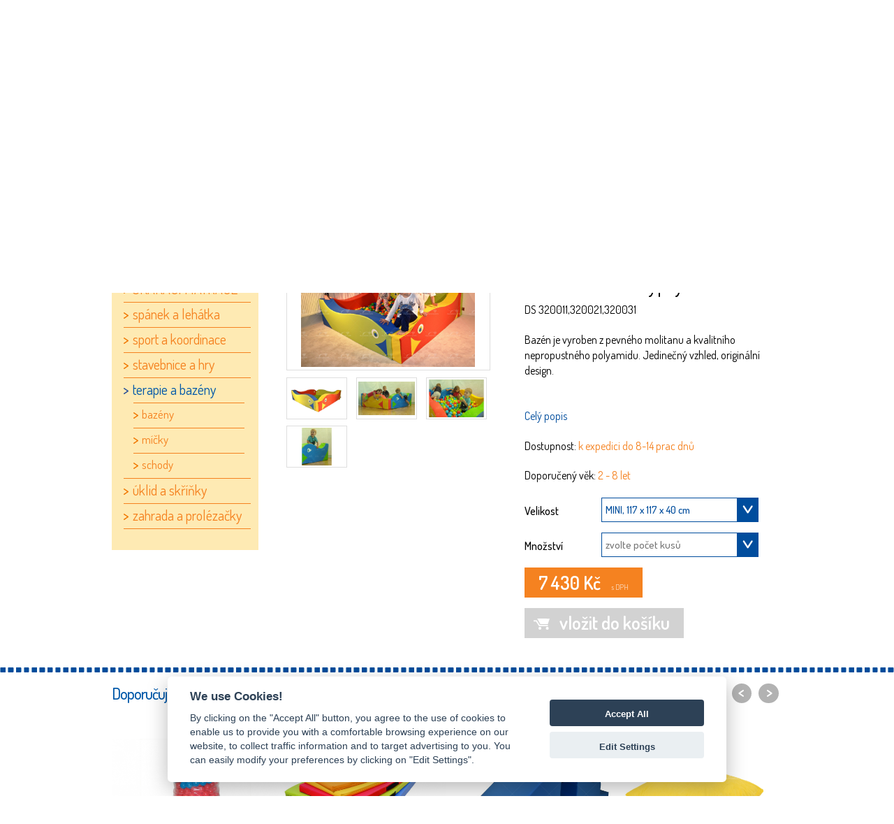

--- FILE ---
content_type: text/html; charset=UTF-8
request_url: https://dynamickysvet.cz/cs/zbozi/pro-skoly-bazeny-a-terapie/id/1161-bazen-akvarium-pes
body_size: 9300
content:
	<!DOCTYPE html>
	<html lang="cs">
	<head>
        <!-- Typekit & Google fonts
        –––––––––––––––––––––––––––––––––––––––––––––––––– -->
        <script>
            WebFontConfig = {
                typekit: { id: 'unp6lfw' },
                google: {
                    families: ['Dosis:400,200,300,500,700,600,800:latin,latin-ext']
                }
            };

            (function(d) {
                var wf = d.createElement('script'), s = d.scripts[0];
                wf.src = 'https://ajax.googleapis.com/ajax/libs/webfont/1.6.26/webfont.js';
                wf.async = true;
                s.parentNode.insertBefore(wf, s);
            })(document);
        </script>

		<!-- Basic Page Needs
        –––––––––––––––––––––––––––––––––––––––––––––––––– -->
		<meta charset="utf-8">
		<title>Bazén Akvárium - silný polyester | Dynamický svět - Dynamis s.r.o.</title>
		<meta name="title" content="Bazén Akvárium - silný polyester | Dynamický svět - Dynamis s.r.o.">
		<meta name="description"
			  content="bazén na míčky, molitanová ryba, autismus">
		<meta name="keywords"
			  content="bazén,akvárium,aquarium,žíněnka,kuličky,site-keywords,site-keywords">
		<link rel="sitemap" type="application/xml" title="Sitemap" href="/cs/sitemap">
		<link rel="alternate" type="application/rss+xml" title="RSS" href="/cs/rss">
		<meta name="author" content="DYNAMIS, s.r.o.">
		<meta name="pragma" content="no-cache">
		<meta name="robots" content="ALL">
		<meta name="revisit-after" content="3 days">

		<!-- FB share widget
        –––––––––––––––––––––––––––––––––––––––––––––––––– -->
        <!-- You can use Open Graph tags to customize link previews.
             Learn more: https://developers.facebook.com/docs/sharing/webmasters -->
        <meta property="og:url"           content="https://dynamickysvet.cz/cs/zbozi/pro-skoly-bazeny-a-terapie/id/1161-bazen-akvarium-pes" />
        <meta property="og:type"          content="website" />
        <meta property="og:title"         content="Bazén Akvárium - silný polyester | Dynamický svět - Dynamis s.r.o." />
        <meta property="og:description"   content="Bazén je vyroben z pevného molitanu a kvalitního nepropustného polyamidu. Jedinečný vzhled, originální design.  " />
        <meta property="og:image"         content="https://dynamickysvet.cz/uc/zbozi/1161/8d03d4f655.jpg" />

        <!-- Mobile Specific Metas
        –––––––––––––––––––––––––––––––––––––––––––––––––– -->
		<meta name="viewport" content="width=device-width, initial-scale=1.0">

		<!-- Favicon
        –––––––––––––––––––––––––––––––––––––––––––––––––– -->
        <link rel="apple-touch-icon" sizes="180x180" href="/ui/images/favicons/apple-touch-icon.png?v=1">
        <link rel="icon" type="image/png" href="/ui/images/favicons/favicon-32x32.png?v=1" sizes="32x32">
        <link rel="icon" type="image/png" href="/ui/images/favicons/favicon-16x16.png?v=1" sizes="16x16">
        <link rel="manifest" href="/ui/images/favicons/manifest.json?v=1">
        <link rel="mask-icon" href="/ui/images/favicons/safari-pinned-tab.svg?v=1" color="#5bbad5">
        <meta name="theme-color" content="#ffffff">

		<!-- Facebook
        –––––––––––––––––––––––––––––––––––––––––––––––––– -->
					<link rel="image_src" href="/uc/zbozi/1161/8d03d4f655.jpg">
		
		<!-- Google
        –––––––––––––––––––––––––––––––––––––––––––––––––– -->
		<link rel="shortcut icon" href="/ui/images/favicon.ico">
		
        <!-- Skeleton Boilerplate
        –––––––––––––––––––––––––––––––––––––––––––––––––– -->
		<link href="/ui/css/skeleton-2.0.4/normalize.css" rel="stylesheet" type="text/css">
		<link href="/ui/css/skeleton-2.0.4/skeleton.css" rel="stylesheet" type="text/css">

		<!-- CookieConsent CSS
		–––––––––––––––––––––––––––––––––––––––––––––––––– -->
		<link href="/ui/js/cookieconsent/cookieconsent.css?v=1" rel="stylesheet" type="text/css">

		<!-- Camera CSS
        –––––––––––––––––––––––––––––––––––––––––––––––––– -->
		<link rel='stylesheet' id='camera-css'  href='/ui/js/camera/camera.css' type='text/css' media='all'>

		<!-- Site CSS & jQuery UI
        –––––––––––––––––––––––––––––––––––––––––––––––––– -->
		<link href="/ui/css/dynamickysvetcz-v1.css?v=1768663147" rel="stylesheet" media="screen, projection, handheld" type="text/css">
        <link href="/ui/js/jquery-ui-1.10.3.custom/css/smoothness/jquery-ui-1.10.3.custom.css" rel="stylesheet" type="text/css">
        <link href="/ui/css/dropdown.1.0.css" rel="stylesheet" media="screen, projection, handheld" type="text/css">

        <!-- Fancybox CSS
        –––––––––––––––––––––––––––––––––––––––––––––––––– -->
        <!-- Add fancyBox -->
        <link rel="stylesheet" href="/ui/js/fancybox/source/jquery.fancybox.css?v=2.1.5" type="text/css" media="screen" />

        <!-- Optionally add helpers - button, thumbnail and/or media -->
        <link rel="stylesheet" href="/ui/js/fancybox/source/helpers/jquery.fancybox-buttons.css?v=1.0.5" type="text/css" media="screen" />
        <link rel="stylesheet" href="/ui/js/fancybox/source/helpers/jquery.fancybox-thumbs.css?v=1.0.7" type="text/css" media="screen" />

		<!-- import jQuery & scripting
        –––––––––––––––––––––––––––––––––––––––––––––––––– -->
		<script type="text/javascript" src="/ui/js/jquery-1.7.1.js"></script>
        <script type="text/javascript" src="/ui/js/jquery-ui-1.10.3.custom/js/jquery-ui-1.10.3.custom.js"></script>
        <script type="text/javascript" src="/ui/js/jquery.ThreeDots.min.js"></script>
        <script type="text/javascript" src="/ui/js/jquery.lazyload.min.js"></script>
        <script type="text/javascript" src="/ui/js/jquery.styled.dropdown/jquery.styled.dropdown.1.0.js"></script>
        <script  type="text/javascript" src="/ui/js/scroll_to_top.js"></script>

        <!-- Fancybox JS
        –––––––––––––––––––––––––––––––––––––––––––––––––– -->
        <!-- Add mousewheel plugin (this is optional) -->
        <script type="text/javascript" src="/ui/js/fancybox/lib/jquery.mousewheel-3.0.6.pack.js"></script>

        <!-- Add fancyBox -->
        <script type="text/javascript" src="/ui/js/fancybox/source/jquery.fancybox.js?v=2.1.5"></script>

        <!-- Optionally add helpers - button, thumbnail and/or media -->
        <script type="text/javascript" src="/ui/js/fancybox/source/helpers/jquery.fancybox-buttons.js?v=1.0.5"></script>
        <script type="text/javascript" src="/ui/js/fancybox/source/helpers/jquery.fancybox-media.js?v=1.0.6"></script>
        <script type="text/javascript" src="/ui/js/fancybox/source/helpers/jquery.fancybox-thumbs.js?v=1.0.7"></script>

        <!-- Owl carousel
        –––––––––––––––––––––––––––––––––––––––––––––––––– -->
                    <link href="/ui/js/owl-carousel/owl.carousel.css" rel="stylesheet">
            <link href="/ui/js/owl-carousel/owl.theme.css" rel="stylesheet">
            <script type="text/javascript" src="/ui/js/owl-carousel/owl.carousel.js"></script>
            <script type="text/javascript">
            jQuery(function(){
                //Sort random function
                function random(owlSelector){
                    owlSelector.children().sort(function(){
                        return Math.round(Math.random()) - 0.5;
                    }).each(function(){
                        $(this).appendTo(owlSelector);
                    });
                }
                $("#owl").owlCarousel({
                    // Most important owl features
                    items : 4,
                    singleItem : false,
                    itemsScaleUp : false,
                    itemsCustom : false,
                    itemsDesktop : [1199,4],
                    itemsDesktopSmall : [980,3],
                    itemsTablet: [768,1],
                    itemsTabletSmall: false,
                    itemsMobile : [479,1],

                    //Basic Speeds
                    slideSpeed : 200,
                    paginationSpeed : 5000,
                    rewindSpeed : 800,

                    //Autoplay
                    autoPlay : 10000,
                    stopOnHover : true,

                    // Navigation
                    navigation : true,
                    navigationText : ["&lt;","&gt;"],
                    rewindNav : true,
                    scrollPerPage : true,

                    //Pagination
                    pagination : true,
                    paginationNumbers: false,

                    // Responsive
                    responsive: true,
                    responsiveRefreshRate : 100,
                    responsiveBaseWidth: window,

                    // CSS Styles
                    baseClass : "owl-carousel",
                    theme : "owl-theme",

                    //Lazy load
                    lazyLoad : true,
                    lazyFollow : true,
                    lazyEffect : false, /* "fade" */

                    //Auto height
                    autoHeight : false,

                    //Mouse Events
                    dragBeforeAnimFinish : true,
                    mouseDrag : true,
                    touchDrag : true,

                    //Transitions
                    transitionStyle : false,

                    // Other
                    addClassActive : false,

                    // randomize items
                    beforeInit : function(elem){
                        //Parameter elem pointing to $("#owl-demo")
                        random(elem);
                    }
                });
            });
        </script>
        

        <!-- Camera JS
        –––––––––––––––––––––––––––––––––––––––––––––––––– -->
        
		<!-- Site JS
        –––––––––––––––––––––––––––––––––––––––––––––––––– -->
		<script type="text/javascript" src="/ui/js/scripting.js.php?v=1768663147&amp;lang=cs&amp;search=hledat&amp;seed=1"></script>
	</head>

	<body class="zbozi cs">
    <h1 class="hidden">Dynamický svět - Dynamis s.r.o.</h1>
    <div class="topmenu-box" id="topmenu-box">
        <div class="top-menu-close-header"><a id="b-close" href="javascript:hiddenNavBar.close();">Zavřít</a></div>
        <nav id="topmenu">
            <ul class="top-menu">
                <li><a href="cs/" title="domů">domů</a></li>
                <li><a href="/cs/vse-o-nakupu" title="vše o nákupu">vše o nákupu</a></li>
                <li><a href="/cs/kontakt" title="kontakt">kontakt</a></li>
                <li><a href="/cs/o-nas" title="o nás">o nás</a></li>
                <li><a href="//facebook.cz" title="Navštivte nás na Facebooku">Facebook</a></li>
                                                    <li><a href="/cs/zbozi/pro-deti" title="pro děti">pro děti</a></li>
                                    <li><a href="/cs/zbozi/pro-skoly" title="pro školy">pro školy</a></li>
                                    <li><a href="/cs/zbozi/pro-zdravi" title="pro zdravotnictví">pro zdravotnictví</a></li>
                                    <li><a href="/cs/zbozi/pro-zvirata" title="pro zvířata">pro zvířata</a></li>
                                <li><a href="/zbozi/vyprodej-a-slevy" title="výprodej a slevy">výprodej a slevy</a></li>
            </ul>
        </nav>
    </div>
	<div class="box-head">
		<div class="container head">
            <div class="row">
                <div class="columns four">
                    <a class="logo-dynamis" title="domů | Dynamis s.r.o." href="/">
                        <img src="/ui/images/layout/logo-dynamickysvet-new.svg" alt="Dynamickysvet.cz: domů">
                    </a>
                </div>
                <div class="columns eight">
                    <form id="search-form-id" class="search-form" onsubmit="void();">
                        <div class="se-info">
                                                            <p>&nbsp;</p>
                                                    </div>
                        <div class="se-button-kosik">
                            <a id="b-kosik" href="/cs/nakupni-kosik" ><span>Košík</span></a>
                        </div>
                        <div class="se-searchbox">
                            <div class="se-field">
                                <input name="hledat" id="hledat" type="text" value="" placeholder="hledat" autocomplete="off">
                            </div>
                            <div class="se-button">
                                <a id="b-hledat" href="#" ><span>Hledat</span></a>
                            </div>
                        </div>
                    </form>

                    <ul class="mini-menu">
                        <li><a href="/" title="domů">domů</a></li>
                        <li class="active"><a href="/cs/zbozi/pro-deti" title="e-shop">e-shop</a></li>
                        <li><a href="/cs/vse-o-nakupu" title="vše o nákupu">vše o nákupu</a></li>
                        <li><a href="/cs/kontakt" title="kontakt">kontakt</a></li>
                        <li><a href="/cs/o-nas" title="o nás">o nás</a></li>
                        <li class="fb-menu-item"><a href="https://www.facebook.com/Dynamick%C3%BD-sv%C4%9Bt-162284407703278/" target="_blank" title="Navštivte nás na Facebooku">Facebook</a></li>
                    </ul>
                </div>
            </div>
		</div>
	</div>
    <div class="box-menu">
        <div class="container menu">
            <div class="row">
                <div class="columns-twelve">
                    <a class="b-menu-icon" onclick="javascript:hiddenNavBar.open();"><!-- href="javascript:hiddenNavBar.open();" -->
                        <span class="si-icon si-icon-hamburger-cross" data-icon-name="hamburgerCross">
                            <svg width="64" height="64" viewBox="0 0 64 64" xmlns="http://www.w3.org/2000/svg">
                                <g>
                                    <path fill="none" stroke="#fff" stroke-width="5" stroke-linejoin="bevel" d="m 5.0916789,20.818994 53.8166421,0"/>
                                    <path fill="none" stroke="#fff" stroke-width="5" stroke-linejoin="bevel" d="m 5.1969746,31.909063 53.8166424,0"/>
                                    <path fill="none" stroke="#fff" stroke-width="5" stroke-linejoin="bevel" d="m 5.0916788,42.95698 53.8166422,0"/>
                                </g>
                            </svg>
                        </span>
                    </a>
                    <nav class="nav-menu-box">
                        <ul class="top-menu">
                                                                                    <li><a href="/zbozi/pro-deti" title="pro děti">pro děti</a></li>
                                                        <li class="active"><a href="/zbozi/pro-skoly" title="pro školy">pro školy</a></li>
                                                        <li><a href="/zbozi/pro-zdravi" title="pro zdravotnictví">pro zdravotnictví</a></li>
                                                        <li><a href="/zbozi/pro-zvirata" title="pro zvířata">pro zvířata</a></li>
                                                        <li><a href="/zbozi/vyprodej-a-slevy" title="výprodej a slevy">výprodej a slevy</a></li>
                        </ul>
                    </nav>
                </div>
            </div>
        </div>
    </div>
    	<article>
                    <h2 class="hidden">pro školy</h2>
        		<div class="container">
	<div class="row">
		<div class="columns three">
			<div class="menu-leve">
				<p>pro školy</p>				<ul>
<!--<li><span id="link-akcni"><a href="/cs/zbozi/pro-skoly-bazeny-a-terapie/akcni/1" title = "akční nabídka">akční nabídka</a></span></li>-->
<li><span id="link-vyprodej"><a href="/cs/zbozi/pro-skoly-bazeny-a-terapie/vyprodej/1" title = "výprodej">výprodej</a></span></li>
<li><span><a href="/cs/zbozi/pro-skoly-posezeni-a-gauce" title="posezení a gauče" >posezení a gauče</a>
 
</span></li>
<li><span><a href="/cs/zbozi/skakaci-matrace" title="SKÁKACÍ MATRACE" >SKÁKACÍ MATRACE</a></span></li>
<li><span><a href="/cs/zbozi/pro-skoly-spanek-a-lehatka" title="spánek a lehátka" >spánek a lehátka</a>
 
</span></li>
<li><span><a href="/cs/zbozi/pro-skoly-sport-a-koordinace" title="sport a koordinace" >sport a koordinace</a>
 
</span></li>
<li><span><a href="/cs/zbozi/pro-skoly-stavebnice-a-hry" title="stavebnice a hry" >stavebnice a hry</a>
 
</span></li>
<li class="active childrens"><span><a class="active" href="/cs/zbozi/pro-skoly-bazeny-a-terapie" title="terapie a bazény" ><b>terapie a bazény</b></a>
<ul>
<li><span><a href="/cs/zbozi/bazeny" title="bazény" >bazény</a></span></li>
<li><span><a href="/cs/zbozi/micky" title="míčky" >míčky</a></span></li>
<li><span><a href="/cs/zbozi/schody" title="schody" >schody</a></span></li>
</ul> 
</span></li>
<li><span><a href="/cs/zbozi/pro-skoly-uklid-a-skrinky" title="úklid a skříňky" >úklid a skříňky</a>
 
</span></li>
<li><span><a href="/cs/zbozi/pro-skoly-zahrada-a-prolezacky" title="zahrada a prolézačky" >zahrada a prolézačky</a>
 
</span></li>
</ul> 
			</div>
		</div>
		<!-- zbozi START -->
		<div class="columns nine al-left">
			<div class="row">
				<div id="bct"><p><a href="/" title="Úvodní stránka">Úvodní stránka</a>  <span class="bctArrow">&raquo;</span> <a href="/cs/zbozi/pro-skoly-bazeny-a-terapie">terapie a bazény</a>  <span class="bctArrow">&raquo;</span> Bazén Akvárium - silný polyester</p></div>			</div>

			<div class="row detail" id="zbozi">
				<div class="columns six" style="min-width: 292px;">
					<h3 class="up" style="display:none;">Bazén Akvárium - silný polyester </h3>
					<div id="gallery">
                                                    <div class="row">
                                <div id="gallery-detail">
                                    <a class="fancybox" href="/uc/zbozi/1161/8d03d4f655.jpg" rel="fancybox[gal] title="Bazén Akvárium - silný polyester"><img class="setmeupdetail" src="/uc/zbozi/1161/8d03d4f655.jpg" alt="Bazén Akvárium - silný polyester" /></a>                                    <!-- ERZI logo add on-->
                                                                    </div>
                            </div>
                                                                            <div class="row">
                                <div id="gallery-nahledy">
                                    <a class="fancybox"href="/uc/zbozi/1161/4271e476c5.jpg" rel="fancybox[gal] title="Bazén Akvárium - silný polyester"><img class="setmeupdetailnahledy" src="/uc/zbozi/1161/4271e476c5.jpg" alt="Bazén Akvárium - silný polyester" /></a><a class="fancybox"href="/uc/zbozi/1161/a3f5a239a4.jpg" rel="fancybox[gal] title="Bazén Akvárium - silný polyester"><img class="setmeupdetailnahledy" src="/uc/zbozi/1161/a3f5a239a4.jpg" alt="Bazén Akvárium - silný polyester" /></a><a class="fancybox"href="/uc/zbozi/1161/6b371bf74c.jpg" rel="fancybox[gal] title="Bazén Akvárium - silný polyester"><img class="setmeupdetailnahledy" src="/uc/zbozi/1161/6b371bf74c.jpg" alt="Bazén Akvárium - silný polyester" /></a><a class="fancybox"href="/uc/zbozi/1161/cbae630f2c.jpg" rel="fancybox[gal] title="Bazén Akvárium - silný polyester"><img class="setmeupdetailnahledy" src="/uc/zbozi/1161/cbae630f2c.jpg" alt="Bazén Akvárium - silný polyester" /></a>                                </div>
                            </div>
                                            </div>
                    <div class="fb-widget-product">
                        <!-- Load Facebook SDK for JavaScript -->
                        <div id="fb-root"></div>
                        <script>(function(d, s, id) {
                                var js, fjs = d.getElementsByTagName(s)[0];
                                if (d.getElementById(id)) return;
                                js = d.createElement(s); js.id = id;
                                js.src = "https://connect.facebook.net/cs_CZ/sdk.js#xfbml=1&version=v2.4"; //#xfbml=1&appId=257803581070077&version=v2.4
                                fjs.parentNode.insertBefore(js, fjs);
                            }(document, 'script', 'facebook-jssdk'));</script>

                        <!-- Your share button code -->
                        <div style="float:left !important;" class="fb-share-button"
                             data-href="https://dynamickysvet.cz/cs/zbozi/pro-skoly-bazeny-a-terapie/id/1161-bazen-akvarium-pes"
                             data-layout="button_count">
                        </div>
                        <div style="float:left !important;max-width: 100px !important;padding-top: 2px;margin-left: 5px;" class="fb-like"
                             data-href="https://dynamickysvet.cz/cs/zbozi/pro-skoly-bazeny-a-terapie/id/1161-bazen-akvarium-pes"
                             data-layout="standard"
                             data-action="like"
                             data-show-faces="false"
                             data-width="150">
                        </div>
                    </div>
				</div>
				<div class="columns six" style="margin-left: 0;margin-top: 15px;">
					<div class="badges">
						<div class="badge-box left"><div class="badge-cm-large" title="Český výrobek"><div class="content"><p>ČESKÝ<br><span>VÝROBEK</span></p></div></div><div class="badge-od-large" title="Originální design"><div class="content"><p>ORIGINÁLNÍ<br><span>DESIGN</span></p></div></div></div><div class="badge-box"></div>					</div>

					<h3>Bazén Akvárium - silný polyester</h3>

                                            <p class="cislo">DS 320011,320021,320031</p>
                    
					<p style="display:none;">Značka: <strong>Dynamis</strong></p>

					<p>Bazén je vyroben z pevného molitanu a kvalitního nepropustného polyamidu. Jedinečný vzhled, originální design.<br /><br /></p>
                                            <p class="cely-popis"><a href="#cely-popis" title="Zobrazit celý popis">Celý popis</a></p>
                    
					<p class="dostupnost detail"><span>Dostupnost: </span>k expedici do 8-14 prac dnů</p>
					<p class="vek detail"><span>Doporučený věk: </span>2 - 8 let</p>
					<div class="params">
                                            							<div class="popup-box">
								<div class="label-text">
									<span>Velikost</span>
								</div>
								<div class="param-text">
									<div class="popup">
										<input id="p1" name="p1"  prod-id="1161" value="" type="text" placeholder="zvolte" class="field noselect" readonly="readonly" />
										<ul  id="l1" class="list">
																							<li>MINI, 117 x 117 x 40 cm</li>
																							<li>MALÝ, 145 x 145 x 40 cm</li>
																							<li>VELKÝ, 205 x 205 x 40 cm</li>
																					</ul>
									</div>
								</div>
							</div>
																														                                                <form id="form-do-kosiku" action="/cs/nakupni-kosik/pridat" method="post"">
                                                        <div style="display:none;">
                                <input type="hidden" name="back_path" id="back_path" value="/cs/zbozi/pro-skoly-bazeny-a-terapie/id/1161-bazen-akvarium-pes">
                                <input type="hidden" name="cena_bez_dph" id="cena_bez_dph" value="">
                                <input type="hidden" name="sazba_dph" id="sazba_dph" value="">
                                <input type="hidden" name="cena" id="cena" value="">
                                <input type="hidden" name="user" id="user" value="3">
                                <input type="hidden" name="zbozi_id" id="zbozi_id" value="1161">
                                <input type="hidden" name="interni_zbozi_id" id="interni_zbozi_id" value="">
                                <input type="hidden" name="zbozi_nazev" id="zbozi_nazev" value="Bazén Akvárium - silný polyester">
                                <input type="hidden" name="hmotnost" id="hmotnost" value="25">
                                <input type="hidden" name="postovnezdarma" id="postovnezdarma" value="0">
                                <input type="hidden" name="velkoobjemovezbozi" id="velkoobjemovezbozi" value="0">
                                <input type="hidden" name="doprava" id="doprava" value="0">
                                <input type="hidden" name="platba" id="platba" value="1">
                                <input type="hidden" name="varianta_id" id="varianta_id" value="">
                                <input type="hidden" name="varianta_p1" id="varianta_p1" value="">
                                <input type="hidden" name="varianta_p2" id="varianta_p2" value="">
                                <input type="hidden" name="varianta_p3" id="varianta_p3" value="">
                                <input type="hidden" name="varianta_p4" id="varianta_p4" value="">
                                <input type="hidden" name="varianta_p5" id="varianta_p5" value="">
                            </div>
						    <div class="popup-box">
							<div class="label-text">
								<span>Množství</span>
							</div>
							<div class="param-text">
								<div class="popup">
									<input id="pocet_kusu" name="pocet_kusu" type="text" placeholder="zvolte počet kusů" class="field noselect numeric" readonly="readonly" />
									<ul class="list">
										<li>1 ks</li>
										<li>2 kusy</li>
										<li>3 kusy</li>
										<li>4 kusy</li>
										<li>5 kusů</li>
										<li>Více kusů…</li>
									</ul>
								</div>
							</div>
						</div>
                        </form>
					</div>

					<!-- DOPSAT: zobrazování běžné/slevové ceny. Přeškrtnutý text. Nutno změnit JS. -->
                    
					<p id="cena-box" class="cena-large disabled">0 Kč<span>s DPH</span></p>

                    <div id="pridat-box">
						<a class="button-large koupit disabled">vložit do košíku</a>
					</div>
				</div>
			</div>

			<div class="row">
							</div>
		</div>
		<!-- zbozi END -->
	</div>
</div>
<div class="box-blue-dotted-line"></div>
<div class="container">
	<!-- zbozi START -->
	<div class="row">
		<div class="columns twelve">
			<h3 class="dokoupit">Doporučujeme dokoupit</h3>
		</div>
	</div>
	<div class="row parovane" id="zbozi">
		<div class="row item-list">
		<div id="owl" class="owl-carousel">

			
								<div class="columns three item owl-item al-left">
												<div class="product-img-box-wrapper">
							<div class="product-img-box">
								
								<a href="/cs/zbozi/pro-deti-terapie-a-bazenky/id/1164-micky-do-bazenu-7-cm-500-ks-baleni" title="Míčky do bazénu 7 cm, 500 ks baleni">
									<img class="setmeup" src="/uc/zbozi/1164/44301f9951_th.jpg?1768663147" alt="Obrázek: Míčky do bazénu 7 cm, 500 ks baleni" style="width: 100%;" />								</a>
							</div>
						</div>

						<h4><a class="shortplease title2" href="/cs/zbozi/pro-deti-terapie-a-bazenky/id/1164-micky-do-bazenu-7-cm-500-ks-baleni" title="Míčky do bazénu 7 cm, 500 ks baleni"><span class="ellipsis_text">Míčky do bazénu 7 cm, 500 ks baleni</span></a></h4>

						<div class="product-dsc">
														<div class="product-bezna-cena">
																	<p><abbr style="border:none;" title="Ušetříte: 810 Kč"><span>1 800</span> Kč </abbr></p>
															</div>
							<div class="product-cena">
								<p>990 Kč
																	<span class="product-phe">včetně <abbr title="Daň z přidané hodnoty">DPH</abbr></span>
																</p>
							</div>

							
																				</div>
												<div class="badge oranzova">sleva</div>						<div class="product-dsc-text">
							<p class="shortplease dsc3"><span class="ellipsis_text">Průměr míčku 7 cm, počet v balení 500 ks. Vhodné do molitanových bazénků. Certifikováno pro děti od 6ti měsíců.</span></p>
						</div>
						<div class="product-koupit">
							<a class="button-small koupit" href="/cs/zbozi/pro-deti-terapie-a-bazenky/id/1164-micky-do-bazenu-7-cm-500-ks-baleni">zobrazit detail</a>
						</div>
					</div>
									<div class="columns three item owl-item al-left">
												<div class="product-img-box-wrapper">
							<div class="product-img-box">
																	<div class="badges-box">
																					<div class="badge-cm"><div class="content" title="Český výrobek"><p>ČESKÝ<br><span>VÝROBEK</span></p></div></div>
										                                        																													</div>
								
								<a href="/cs/zbozi/pro-deti/id/1170-zinenka-s-protiskluzem" title="Žíněnka s protiskluzem">
									<img class="setmeup" src="/uc/zbozi/1170/4be10194ad_th.jpg?1768663147" alt="Obrázek: Žíněnka s protiskluzem" style="width: 100%;" />								</a>
							</div>
						</div>

						<h4><a class="shortplease title2" href="/cs/zbozi/pro-deti/id/1170-zinenka-s-protiskluzem" title="Žíněnka s protiskluzem"><span class="ellipsis_text">Žíněnka s protiskluzem</span></a></h4>

						<div class="product-dsc">
														<div class="product-bezna-cena">
															</div>
							<div class="product-cena">
								<p><span style="font-size:9px;">od </span>1 294 Kč
																	<span class="product-phe">včetně <abbr title="Daň z přidané hodnoty">DPH</abbr></span>
																</p>
							</div>

							
																				</div>
												<div class="badge-filler"></div>						<div class="product-dsc-text">
							<p class="shortplease dsc3"><span class="ellipsis_text">Určeno na cvičení. Materiál koženka.
 </span></p>
						</div>
						<div class="product-koupit">
							<a class="button-small koupit" href="/cs/zbozi/pro-deti/id/1170-zinenka-s-protiskluzem">zobrazit detail</a>
						</div>
					</div>
									<div class="columns three item owl-item al-left">
												<div class="product-img-box-wrapper">
							<div class="product-img-box">
								
								<a href="/cs/zbozi/pro-skoly-posezeni-a-gauce/id/1186-obri-polstar" title="Obří polštář">
									<img class="setmeup" src="/uc/zbozi/1186/0faacd95fb_th.jpg?1768663147" alt="Obrázek: Obří polštář" style="width: 100%;" />								</a>
							</div>
						</div>

						<h4><a class="shortplease title2" href="/cs/zbozi/pro-skoly-posezeni-a-gauce/id/1186-obri-polstar" title="Obří polštář"><span class="ellipsis_text">Obří polštář</span></a></h4>

						<div class="product-dsc">
														<div class="product-bezna-cena">
															</div>
							<div class="product-cena">
								<p><span style="font-size:9px;">od </span>4 500 Kč
																	<span class="product-phe">včetně <abbr title="Daň z přidané hodnoty">DPH</abbr></span>
																</p>
							</div>

							
																				</div>
												<div class="badge-filler"></div>						<div class="product-dsc-text">
							<p class="shortplease dsc3"><span class="ellipsis_text">Polštář je plněný drceným molitanem. Vrchní potah (jemná semišová látka) lze sundat a prát.  Lze použít i na odpočívání dětí.Rozměr: 140 x 120 cm</span></p>
						</div>
						<div class="product-koupit">
							<a class="button-small koupit" href="/cs/zbozi/pro-skoly-posezeni-a-gauce/id/1186-obri-polstar">zobrazit detail</a>
						</div>
					</div>
									<div class="columns three item owl-item al-left">
												<div class="product-img-box-wrapper">
							<div class="product-img-box">
																	<div class="badges-box">
																					<div class="badge-cm"><div class="content" title="Český výrobek"><p>ČESKÝ<br><span>VÝROBEK</span></p></div></div>
										                                        																													</div>
								
								<a href="/cs/zbozi/pro-deti/id/1232-schody-do-bazenu" title="Schody do bazénu">
									<img class="setmeup" src="/uc/zbozi/1232/924ce462c7_th.jpg?1768663147" alt="Obrázek: Schody do bazénu" style="width: 100%;" />								</a>
							</div>
						</div>

						<h4><a class="shortplease title2" href="/cs/zbozi/pro-deti/id/1232-schody-do-bazenu" title="Schody do bazénu"><span class="ellipsis_text">Schody do bazénu</span></a></h4>

						<div class="product-dsc">
														<div class="product-bezna-cena">
															</div>
							<div class="product-cena">
								<p>4 960 Kč
																	<span class="product-phe">včetně <abbr title="Daň z přidané hodnoty">DPH</abbr></span>
																</p>
							</div>

							
																				</div>
												<div class="badge-filler"></div>						<div class="product-dsc-text">
							<p class="shortplease dsc3"><span class="ellipsis_text">Skluzavka je z pevného molitanu. Je určena pro bazény s tloušťkou stěny 20 cm, výškou stěny 40 cm a pro bazény se dnem silným 5 cm.Potah z koženky vhodné pro děti.Rozměr: 135 x 60 x 50 cm</span></p>
						</div>
						<div class="product-koupit">
							<a class="button-small koupit" href="/cs/zbozi/pro-deti/id/1232-schody-do-bazenu">zobrazit detail</a>
						</div>
					</div>
									<div class="columns three item owl-item al-left">
												<div class="product-img-box-wrapper">
							<div class="product-img-box">
																	<div class="badges-box">
																					<div class="badge-cm"><div class="content" title="Český výrobek"><p>ČESKÝ<br><span>VÝROBEK</span></p></div></div>
										                                        																					<div class="badge-od"><div class="content" title="Originální design"><p>ORIGINÁLNÍ<br><span>DESIGN</span></p></div></div>
																													</div>
								
								<a href="/cs/zbozi/pro-skoly/id/1290-kreslo-ondra-velke" title="Křeslo Ondra velké">
									<img class="setmeup" src="/uc/zbozi/1290/2f5a999054_th.jpg?1768663147" alt="Obrázek: Křeslo Ondra velké" style="width: 100%;" />								</a>
							</div>
						</div>

						<h4><a class="shortplease title2" href="/cs/zbozi/pro-skoly/id/1290-kreslo-ondra-velke" title="Křeslo Ondra velké"><span class="ellipsis_text">Křeslo Ondra velké</span></a></h4>

						<div class="product-dsc">
														<div class="product-bezna-cena">
															</div>
							<div class="product-cena">
								<p><span style="font-size:9px;">od </span>1 772 Kč
																	<span class="product-phe">včetně <abbr title="Daň z přidané hodnoty">DPH</abbr></span>
																</p>
							</div>

							
																				</div>
												<div class="badge-filler"></div>						<div class="product-dsc-text">
							<p class="shortplease dsc3"><span class="ellipsis_text">Pevné, stabilní a ergonomické křeslo na sezení. Potah je kvalitní silná koženka pro děti. Dobře se udržuje.Rozměr: 40 x 60 x 60 cm, výška sedu 30 cm</span></p>
						</div>
						<div class="product-koupit">
							<a class="button-small koupit" href="/cs/zbozi/pro-skoly/id/1290-kreslo-ondra-velke">zobrazit detail</a>
						</div>
					</div>
									<div class="columns three item owl-item al-left">
												<div class="product-img-box-wrapper">
							<div class="product-img-box">
																	<div class="badges-box">
																					<div class="badge-cm"><div class="content" title="Český výrobek"><p>ČESKÝ<br><span>VÝROBEK</span></p></div></div>
										                                        																					<div class="badge-od"><div class="content" title="Originální design"><p>ORIGINÁLNÍ<br><span>DESIGN</span></p></div></div>
																													</div>
								
								<a href="/cs/zbozi/pro-deti-pohyb-a-obratnost/id/1295-zinenka-barevna-skladaci" title="Žíněnka barevná skládací">
									<img class="setmeup" src="/uc/zbozi/1295/9c1152bd76_th.jpg?1768663147" alt="Obrázek: Žíněnka barevná skládací" style="width: 100%;" />								</a>
							</div>
						</div>

						<h4><a class="shortplease title2" href="/cs/zbozi/pro-deti-pohyb-a-obratnost/id/1295-zinenka-barevna-skladaci" title="Žíněnka barevná skládací"><span class="ellipsis_text">Žíněnka barevná skládací</span></a></h4>

						<div class="product-dsc">
														<div class="product-bezna-cena">
															</div>
							<div class="product-cena">
								<p>2 475 Kč
																	<span class="product-phe">včetně <abbr title="Daň z přidané hodnoty">DPH</abbr></span>
																</p>
							</div>

							
																				</div>
												<div class="badge-filler"></div>						<div class="product-dsc-text">
							<p class="shortplease dsc3"><span class="ellipsis_text">Skládací matrace na odpočívání a cvičení. Jednoduše se složí a uklidí.Rozměr: 160 x 60 x 5 cm</span></p>
						</div>
						<div class="product-koupit">
							<a class="button-small koupit" href="/cs/zbozi/pro-deti-pohyb-a-obratnost/id/1295-zinenka-barevna-skladaci">zobrazit detail</a>
						</div>
					</div>
									<div class="columns three item owl-item al-left">
												<div class="product-img-box-wrapper">
							<div class="product-img-box">
																	<div class="badges-box">
																					<div class="badge-cm"><div class="content" title="Český výrobek"><p>ČESKÝ<br><span>VÝROBEK</span></p></div></div>
										                                        																					<div class="badge-od"><div class="content" title="Originální design"><p>ORIGINÁLNÍ<br><span>DESIGN</span></p></div></div>
																													</div>
								
								<a href="/cs/zbozi/molitanove-sestavy/id/1821-molitanova-stavebnice-obr" title="Molitanová stavebnice Obr">
									<img class="setmeup" src="/uc/zbozi/1821/31a713de25_th.jpg?1768663147" alt="Obrázek: Molitanová stavebnice Obr" style="width: 100%;" />								</a>
							</div>
						</div>

						<h4><a class="shortplease title2" href="/cs/zbozi/molitanove-sestavy/id/1821-molitanova-stavebnice-obr" title="Molitanová stavebnice Obr"><span class="ellipsis_text">Molitanová stavebnice Obr</span></a></h4>

						<div class="product-dsc">
														<div class="product-bezna-cena">
															</div>
							<div class="product-cena">
								<p>10 180 Kč
																	<span class="product-phe">včetně <abbr title="Daň z přidané hodnoty">DPH</abbr></span>
																</p>
							</div>

							
																				</div>
												<div class="badge-filler"></div>						<div class="product-dsc-text">
							<p class="shortplease dsc3"><span class="ellipsis_text">Molitanová stavebnice velkých tvarů o celkovém rozměru 120x120x40 cm. Potah ze silné směsové látky</span></p>
						</div>
						<div class="product-koupit">
							<a class="button-small koupit" href="/cs/zbozi/molitanove-sestavy/id/1821-molitanova-stavebnice-obr">zobrazit detail</a>
						</div>
					</div>
								</div>
					</div>
	</div>
	<!-- zbozi END -->
</div>
<div class="box-popis">
	<a name="cely-popis"></a>
	<div class="container">
		<div class="row">
			<div class="columns twelve">
				<p><span>Popis</span></p>
			</div>
		</div>
	</div>
</div>
<div class="container">
	<div class="row">
		<div class="columns twelve al-left">
			<p>Bazén je vyroben z pevného molitanu (24 kg/ m3) a kvalitního nepropustného polyamidu. Zapínání jednotlivých dílů je na spirálový zip. Povrch lze omývat a v případě většího znečištění jednoduše sundat a vyprat. Jednotlivé díly jsou spojeny chlopněmi se suchými zipy. Na dně je žíněnka silná 5 cm. Na stěny bazénu lze pohodlně sedat. Bazén se dá rozebrat pro snadnější přemisťování a případné uskladnění.<br />Možno kombinovat se skluzavkou nebo s žíněnkou 120 x 60 x 5 cm.<br />Velikosti:<br />MINI 117 x 117 x 40 cm, síla stěny: 12 cm, vnitřní rozměr: 93 x 93 cm<br />MALÝ 145 x 145 x 40 cm, síla stěny: 15 cm, vnitřní rozměr: 115 x 115 cm<br />VELKÝ 205 x 205 x 40 cm, síla stěny: 20 cm, vnitřní rozměr: 165 x 165 cm</p>
<p> </p>		</div>
	</div>
</div>

<script>
	$(document).ready(function() {
		setTimeout(function(){
            $('#p1').focus();
            $('#l1').find(">:first-child").click();
			setTimeout(function(){
                $('#p2').focus();
				$('#l2').find(">:first-child").click();
				setTimeout(function(){
                    $('#p3').focus();
					$('#l3').find(">:first-child").click();
					setTimeout(function(){
                        $('#p4').focus();
						$('#l4').find(">:first-child").click();
                        setTimeout(function(){
                            $('#pocet_kusu').focus().blur();
                        }, 300)
					}, 300)
				}, 300)
			}, 300)
		}, 300);
	});
</script>
	</article>

	<footer>
        <div class="box-krajinka"></div>
        <div class="box-footer">
            <div class="container footer">
                <div class="row">
                    <div class="columns three offset-by-one dashed-border">
                        <p>Pro zákazníky</p>

                        <p><a href="/cs/vse-o-nakupu/obchodni-podminky">Obchodní podmínky</a><br>
                            <a href="/cs/vse-o-nakupu/reklamace">Reklamační řád</a><br>
                            <a href="/cs/vse-o-nakupu/zpusoby-a-ceny-doruceni">Způsob a ceny doručení</a><br>
                            <a href="#" data-cc="c-settings">Nastavení cookies</a>
                        </p>
                    </div>
                    <div class="columns three offset-by-one dashed-border">
                        <p>Kontakty</p>
                        <p><a href="mailto:info@dynamickysvet.cz">info@dynamickysvet.cz</a></p>
                        <p>Tel.: +420 381 210 197<br>
                            GSM: +420 799 509 726</p>
                    </div>
                    <div class="columns three offset-by-one">
                        <p>DYNAMIS, s.r.o.</p>
<p>Mnich 182<br />394 92</p>                        <p>Vyrobil: <a href="http://www.iqsoft.cz" target="_blank" title="Created by: iQsoft.cz">iQsoft.cz</a></p>
                    </div>
                </div>
            </div>
        </div>
	</footer>

	<!-- End Document
      –––––––––––––––––––––––––––––––––––––––––––––––––– -->
		<script type="text/javascript">
		var script = document.createElement('script');
		script.setAttribute('src', '/ui/js/top-menu.js?v=2');
		script.setAttribute('type', 'text/javascript');
		document.getElementsByTagName('head')[0].appendChild(script);
	</script>
    <script type="text/javascript">
        /* <![CDATA[ */
        var site_language = 'cs';
        /* ]]> */
    </script>

	    	<script type="text/plain" data-cookiecategory="analytics">
			(function(i,s,o,g,r,a,m){i['GoogleAnalyticsObject']=r;i[r]=i[r]||function(){
					(i[r].q=i[r].q||[]).push(arguments)},i[r].l=1*new Date();a=s.createElement(o),
				m=s.getElementsByTagName(o)[0];a.async=1;a.src=g;m.parentNode.insertBefore(a,m)
			})(window,document,'script','//www.google-analytics.com/analytics.js','ga');

			ga('create', 'UA-96121053-1', 'auto');
			ga('send', 'pageview');
		</script>
        <script type="text/javascript">
            /* <![CDATA[ */
            var seznam_retargeting_id = 54918;
            /* ]]> */
        </script>
        <script type="text/javascript" src="//c.imedia.cz/js/retargeting.js"></script>
	
		    <!-- CookieConsent JS
    –––––––––––––––––––––––––––––––––––––––––––––––––– -->
        <script defer src="/ui/js/cookieconsent/cookieconsent.js"></script>
        <script defer src="/ui/js/cookieconsent/cookieconsent-init.js"></script>
	</body>
	</html>


--- FILE ---
content_type: text/html
request_url: https://dynamickysvet.cz/ui/js/scripting.js.php?v=1768663147&lang=cs&search=hledat&seed=1
body_size: 26535
content:
// Check the textbox every 100 milliseconds.  This seems to be pretty responsive.
var addButtonInterval;
var refreshed = true;

$(window).load(function(){
	$("html,body").trigger("scroll");
});

$(document).ready(function(){
	
	//$("a[rel^='prettyPhoto']").prettyPhoto({theme:'light_rounded',social_tools:false, deeplinking: false, overlay_gallery: false});

    /*$("a.inline").fancybox({
        'hideOnContentClick': true
    });*/

	$(function () {
		$('.popup').styleddropdown();
	});

	$(".fancybox").fancybox({
		prevEffect		  : 'none',
		nextEffect		  : 'none',
		closeBtn		  : true,
		/*hideOnContentClick: true,*/
		helpers: {
			title	: { type : 'inside' },
			/*buttons	: {}*/
		}
	});

	// ošetřujeme lazy loading obrázků
	$( 'article img').not('img.banner').not('img.setmeup').each(function( index ) {
		var src = $( this ).attr('src');
		$( this ).attr('data-original', src);
		$( this ).attr('src', '/ui/images/transparent.gif');
		$( this ).removeClass( 'lazyload' );
		$( this ).addClass( 'lazyload' );
	});

	$( 'img.lazyload' ).lazyload({
		/*effect   : "fadeIn"*/
	});

	/* ***  CAMERA arrows on window.resize *** */
	handleCameraArrowsPosition();
	$(window).on('resize', handleCameraArrowsPosition);

	function handleCameraArrowsPosition() {
		setTimeout(function () {

			var margin = 60;
			var win = $(this); //this = window
			var viewPort = $('#camera_both');

			var wWin = win.width();
			var wPort = viewPort.width();

			// fix for max arrows distance
			var wWinCustom = 960 + (4 * margin);
			if(wWin >= wWinCustom){
				wWin = wWinCustom;
			}

			//window.alert('wWidth: ' + win.width() + ', wHeight: ' + win.height() + ', pWidth: ' + viewPort.width() + ', pHeight: ' + viewPort.height());
			if(wWin < 750){
				var margin = 10;
			}else if(wWin < 1000){
				var margin = 30;
			}
			var pos = (wPort - wWin) / 2 + margin;
			$('#camera_prev').css({'left':pos});
			$('#camera_next').css({'right':pos});
		}, 100);
	};

	$("a#zobrazit-polozky").unbind("click").click(function(){
		if ($("#kosik-wrapper").is(":hidden")){
			$("#kosik-wrapper").slideDown("slow", function(){
            	// Callback function - will occur when sliding is complete.
            	// $("input#hledat").focus();
            	//setTimeout(function() { document.getElementById('hledat').focus(); }, 10);
        	});
		}
		else{
			$("#kosik-wrapper").slideUp("slow");
		}
	});
	
	// kraceni pro jednotlive stranky
	if ($(".shortplease.dsc3").length){
		$(".shortplease.dsc3").ThreeDots({
			max_rows: 3
		});
	}
	if ($(".shortplease.dsc4").length){
		$(".shortplease.dsc4").ThreeDots({
			max_rows: 4
		});
	}
        
        if ($(".shortplease.dsc5").length){
		$(".shortplease.dsc5").ThreeDots({
			max_rows: 5
		});
	}
        
        if ($(".shortplease.dsc7").length){
		$(".shortplease.dsc7").ThreeDots({
			max_rows: 7
		});
	}
	
	if ($(".shortplease.title1").length){
		$(".shortplease.title1").ThreeDots({
			max_rows: 1
		});
	}
	
	if ($(".shortplease.title2").length){
		$(".shortplease.title2").ThreeDots({
			max_rows: 2
		});
	}

	// move H3 element (if it's first child) one level up
	$( "div.item-label div.content" ).each(function( index ) {
		var customMaxHeight = 12; //132
		//var customH3RowHeight = 31;
		var $child = $(this).find('> :first-child');
		if($child.is('h3')){
			/*var childHeight = $child.height();
			if(childHeight > customH3RowHeight){

			}*/
			$child.remove();
			$(this).parent().prepend($child);
		}
		var realHeight = $(this).height() / parseFloat($(this).find(' > p').css("font-size"));// >>> in em units
		if(realHeight > customMaxHeight){
			$(this).removeClass( "showContent" ).addClass( "hideContent" );
			$(this).parent().append("<div class=\"show-more\"><a>Show more</a></div>");
		}else{
			$(this).removeClass( "hideContent" ).addClass( "showContent" );
		}
	});

	// show more content >> PRODUCTS
	$(".show-more a").on("click", function() {
		var $this = $(this);
		var $content = $this.parent().prev("div.content");
		var linkText = $this.text().toUpperCase();

		if(linkText === "SHOW MORE"){
			linkText = "Show less";
			$content.switchClass("hideContent", "showContent", 400);
		} else {
			linkText = "Show more";
			$content.switchClass("showContent", "hideContent", 400);
		};

		$this.text(linkText);
	});

    /* ***** search filed and button ***** */
    $("#search-form-id").submit(function(e){
        e.preventDefault();
    });

    $("input#hledat").keypress(function(event){
        if(event.which == 13){
            event.preventDefault(); // Prevent form submission on enter
            searchProducts();
        }
    });

    $("a#b-hledat").click(function(event){
        event.preventDefault(); // Prevent default anchor behavior
        searchProducts();
    });

    function searchProducts() {
        var hledat = $("input#hledat").val().trim();
        console.log('Input value:', hledat); // Debugging output

        if (hledat !== "") {
            console.log('Search query:', hledat); // Debugging output
            var url = getURL() + "/zbozi/hledat/";
            var query = encodeURIComponent(hledat);
            url = url + query;
            window.location = url;
        } else {
            console.log('Invalid input:', hledat); // Debugging output
            alert('Zadejte výraz pro vyhledávání. ' + hledat);
        }
    }
	
	/* ***** pridavame do kosiku ***** */
    $('#b-do-kosiku').click(function () {
        var varval = $("input:radio[name='varianty']").val();
        if($("input:radio[name='varianty']").is(":checked") || varval == undefined) {
            // window.alert("ok");
            $('#form-do-kosiku').submit();
        }else{
            window.alert('Nejdříve zvolte variantu zboží.');
        }
    });

	/* ***** prepocitavame kosik ***** */
	$('#b-prepocitat-kosik').click(function() {
		$('#form-kosik').submit();
	});
	
	/* ***** osobni udaje ***** */
	$('#b-udaje-pokracovat').click(function() {
	  $('#form-osobni-udaje').submit();
	});
	
	/* ***** validate onlyNumerics ***** */
	$("input:text.numeric").keyup(function(){
	    // value is present
	    var tval=trim($(this).val());
	       if (tval=='') return true;
	         reg=/^0*/;
	         tval=tval.replace(reg,'');
	    
	         if (tval!='') 
	           val=parseInt(tval);
	         else
	           val=0;
	    var min=parseInt($(this).attr('min'));
	    var max=parseInt($(this).attr('max'));
	    var msg="";
	    
	    if(min!='' && max !=''){
	      msg='Zboží lze objednat v množství od '+ min + ' do ' + max + ' kusů.' ;
	    }
	    else{
	      if(min!=''){msg='Minimální počet možných objednaných kusů je '+ min +'.';}
	      
	      else{
	        if(max!=''){msg='Maximální počet možných objednavých kusů je '+ max +'.';}
	      }
	    }
	    if(min!=''){
	      if (min>val) {
	        alert(msg);
	        $(this).val(min);
	        //$(this).css('background',_alertColor);
	      }
	    }
	    
	    if (max!=''){
	      if (val>max) {
	        alert(msg);
	        $(this).val(max);
	        //$(this).css('background',_alertColor);
	      }
	    }
	  });

	/* ***** setup image position ***** */
	/*$('img.setmeup').each(function(){
		$(this).load(function(){
			// var maxWidth = $(this).width(); // Max width for the image
			//var maxHeight = $(this).height(); // Max height for the image
			var maxWidth = 205; // Max width for the image
			var maxHeight = 185; // Max height for the image
			var frameWidth = 217; // frame width
			var frameHeight = 186; // frame height

			$(this).css("width", "auto").css("height", "auto"); // Remove existing CSS
			$(this).removeAttr("width").removeAttr("height"); // Remove HTML attributes
			var width = $(this).width();    // Current image width
			var height = $(this).height();  // Current image height

			if(width > height) {
				// Check if the current width is larger than the max
				if(width > maxWidth){
					var ratio = maxWidth / width;   // get ratio for scaling image
					height = height * ratio;        // Reset height to match scaled image
					width = maxWidth;
					if(height > maxHeight){
						ratio_2 = maxHeight / height;
						height = maxHeight;
						width = width * ratio_2;
					}else{

					}
					$(this).css("width", width); // Set new width
					$(this).css("height", height);  // Scale height based on ratio
				}
			}else {
				// Check if current height is larger than max
				if(height > maxHeight){
					var ratio = maxHeight / height; // get ratio for scaling image
					$(this).css("height", maxHeight);   // Set new height
					$(this).css("width", width * ratio);    // Scale width based on ratio
					width = width * ratio;  // Reset width to match scaled image
				}
			}

			// margins
			if(width < maxWidth){
				var left = Math.ceil((frameWidth - width) / 2);
			}else{
				var left = 5;

			}
			$(this).css("left", left);

			if(height < maxHeight){
				var top = Math.ceil((frameHeight - height) / 2);
			}else{
				var top = 5;
			}
			$(this).css("top", top);
			console.log('mt: ' + top);
		});
	});*/
	$('img.setmeupdetail').each(function(){
		$(this).load(function(){
			// var maxWidth = $(this).width(); // Max width for the image
			//var maxHeight = $(this).height(); // Max height for the image
			var maxWidth = 283; // Max width for the image
			var maxHeight = 188; // Max height for the image
			var frameWidth = 290; // frame width
			var frameHeight = 196; // frame height

			$(this).css("width", "auto").css("height", "auto"); // Remove existing CSS
			$(this).removeAttr("width").removeAttr("height"); // Remove HTML attributes
			var width = $(this).width();    // Current image width
			var height = $(this).height();  // Current image height

			if(width > height) {
				// Check if the current width is larger than the max
				if(width > maxWidth){
					var ratio = maxWidth / width;   // get ratio for scaling image
					height = height * ratio;        // Reset height to match scaled image
					width = maxWidth;
					if(height > maxHeight){
						ratio_2 = maxHeight / height;
						height = maxHeight;
						width = width * ratio_2;
					}else{

					}
					$(this).css("width", width); // Set new width
					$(this).css("height", height);  // Scale height based on ratio
				}
			}else {
				// Check if current height is larger than max
				if(height > maxHeight){
					var ratio = maxHeight / height; // get ratio for scaling image
					$(this).css("height", maxHeight);   // Set new height
					$(this).css("width", width * ratio);    // Scale width based on ratio
					width = width * ratio;  // Reset width to match scaled image
				}
			}

			/* margins */
			if(width < maxWidth){
				var left = Math.ceil((frameWidth - width) / 2);
			}else{
				var left = 5;

			}
			$(this).css("left", left);

			if(height < maxHeight){
				var top = Math.ceil((frameHeight - height) / 2);
			}else{
				var top = 5;
			}
			$(this).css("top", top);
		});
	});
	$('img.setmeupdetailnahledy').each(function(){
		$(this).load(function(){
			// var maxWidth = $(this).width(); // Max width for the image
			//var maxHeight = $(this).height(); // Max height for the image
			var maxWidth = 81; // Max width for the image
			var maxHeight = 54; // Max height for the image
			var frameWidth = 85; // frame width
			var frameHeight = 58; // frame height

			$(this).css("width", "auto").css("height", "auto"); // Remove existing CSS
			$(this).removeAttr("width").removeAttr("height"); // Remove HTML attributes
			var width = $(this).width();    // Current image width
			var height = $(this).height();  // Current image height

			if(width > height) {
				// Check if the current width is larger than the max
				if(width > maxWidth){
					var ratio = maxWidth / width;   // get ratio for scaling image
					height = height * ratio;        // Reset height to match scaled image
					width = maxWidth;
					if(height > maxHeight){
						ratio_2 = maxHeight / height;
						height = maxHeight;
						width = width * ratio_2;
					}else{

					}
					$(this).css("width", width); // Set new width
					$(this).css("height", height);  // Scale height based on ratio
				}
			}else {
				// Check if current height is larger than max
				if(height > maxHeight){
					var ratio = maxHeight / height; // get ratio for scaling image
					$(this).css("height", maxHeight);   // Set new height
					$(this).css("width", width * ratio);    // Scale width based on ratio
					width = width * ratio;  // Reset width to match scaled image
				}
			}

			/* margins */
			if(width < maxWidth){
				var left = (frameWidth - width) / 2;
			}else{
				var left = 2;

			}
			$(this).css("left", left);

			if(height < maxHeight){
				var top = (frameHeight - height) / 2;
			}else{
				var top = 2;
			}
			$(this).css("top", top);
		});
	});
	
	$("input#refjmeno").focus(function(){
		var hledat = $("input#refjmeno").val();
		if(hledat == 'Jméno, město…' || hledat == 'Jan Novák'){
			$("input#refjmeno").val('');
		}else{
			this.select();
		}
	});
	
	$("input#refemail").focus(function(){
		var hledat = $("input#refemail").val();
		if(hledat == '@'){
			// $("input#refemail").val('');
		}else{
			this.select();
		}
	});
	
	$("textarea#reftext").focus(function(){
		var hledat = $("textarea#reftext").val();
		if(hledat == 'Text…' || hledat == 'Váš názor na toto zboží.'){
			$("textarea#reftext").val('');
		}else{
			this.select();
		}
	});
	
	$("a#b-refodeslat").unbind("click").click(function(){

		var f_refjmeno = $("#refjmeno").val();
		var f_reftext = $("#reftext").val();
		var f_refemail = $("#refemail").val();
		
		$.ajax({
			type: "POST",
			url: "/cs/reference/pridat-form",
			data: ({ jmeno:f_refjmeno, text: f_reftext, email: f_refemail }),
			success: function(msg){
				$('div#ajax-msg-box-reference').html(msg);
				
				// nulujeme form
				if(msg == '<p style="color:#0d9846 !important;">Děkujeme, vaše reference čeká na schválení editorem.</p>'){
					$("#refjmeno").val("Jméno, město…");
					$("#reftext").val("Text…");
					$("#refemail").val("@");
				}
				
				$("div#ajax-msg-box-reference:hidden").show("fast");
				// $("html, body").animate({ scrollTop: 0 }, "slow");
			},
			error: function(msg){
				$('div#ajax-msg-box-reference').html(msg);
				$("div#ajax-msg-box-reference:hidden").show("fast");
				// $("html, body").animate({ scrollTop: 0 }, "slow");
			}
		});
		
	});

	$("a#filtr-list-toggle").unbind("click").click(function(){
		var filtryElement = $(".row.filtry");

		if ( $(filtryElement).css('display') == 'none' ){
			// element is hidden
			$(".row.filtry").show("fast");
			$("a#filtr-list-toggle").toggleClass('active');
		}else{
			$(".row.filtry").hide("fast");
			$("a#filtr-list-toggle").toggleClass('active');
		}
	});

	$("a#b-hododeslat").unbind("click").click(function(){

		var f_refjmeno = $("#refjmeno").val();
		var f_reftext = $("#reftext").val();
		var f_refemail = $("#refemail").val();
		var f_zbozi = $("#refzbozi").val();

		$.ajax({
			type: "POST",
			url: "/cs/zbozi/pridat-form",
			data: ({ jmeno:f_refjmeno, text: f_reftext, email: f_refemail, zbozi: f_zbozi }),
			success: function(msg){
				$('div#ajax-msg-box-reference').html(msg);

				// nulujeme form
				if(msg == '<p style="color:#0d9846 !important;">Děkujeme, vaše hodnocení/recenze čeká na schválení editorem.</p>'){
					$("#refjmeno").val("Jan Novák");
					$("#reftext").val("Váš názor na toto zboží.");
					$("#refemail").val("@");
				}

				$("div#ajax-msg-box-reference:hidden").show("fast");
				// $("html, body").animate({ scrollTop: 0 }, "slow");
			},
			error: function(msg){
				$('div#ajax-msg-box-reference').html(msg);
				$("div#ajax-msg-box-reference:hidden").show("fast");
				// $("html, body").animate({ scrollTop: 0 }, "slow");
			}
		});

	});


	// defaultní stav při prvním příchodu do formuláře
	if($("#panelnafirmu").val() == 1){
		$("div.b-checkbox.panelnafirmu").addClass('active');
		$('tr.panel-na-firmu').each(function(){
			$(this).show();
		});
	}
	if($("#panelnaosobu").val() == 1){
		$("div.b-checkbox.panelnaosobu").addClass('active');
		$('tr.panel-na-osobu').each(function(){
			$(this).show();
		});
	}
	if($("#paneldorucovaciadresa").val() == 1 ){

		$("div.b-checkbox.paneldorucovaciadresa").addClass('active');
		$('tr.panel-dorucovaci-adresa').each(function(){
			$(this).show();
		});
	}

	$("div.b-checkbox.panelnafirmu").unbind("click").click(function(){

		var f_panelnafirmu = $("#panelnafirmu").val();

		if(f_panelnafirmu == null || f_panelnafirmu == 0){
			// checkbox / stav
			$("#panelnafirmu").val(1);
			$("div.b-checkbox.panelnafirmu").addClass('active');
			$('tr.panel-na-firmu').each(function(){
				$(this).show();
			});
			// "vypnout" panel-na-osobu
			$("#panelnaosobu").val(0);
			$("div.b-checkbox.panelnaosobu").removeClass('active');
			$('tr.panel-na-osobu').each(function(){
				$(this).hide();
			});
		}else{
			$("#panelnafirmu").val(0);
			$("div.b-checkbox.panelnafirmu").removeClass('active');
			$('tr.panel-na-firmu').each(function(){
				$(this).hide();
			});
		}
	});

	$("div.b-checkbox.panelnaosobu").unbind("click").click(function(){

		var f_panelnaosobu = $("#panelnaosobu").val();

		if(f_panelnaosobu == null || f_panelnaosobu == 0){
			// checkbox / stav
			$("#panelnaosobu").val(1);
			$("div.b-checkbox.panelnaosobu").addClass('active');
			$('tr.panel-na-osobu').each(function(){
				$(this).show();
			});
			// "vypnout" panel-na-osobu
			$("#panelnafirmu").val(0);
			$("div.b-checkbox.panelnafirmu").removeClass('active');
			$('tr.panel-na-firmu').each(function(){
				$(this).hide();
			});
		}else{
			$("#panelnaosobu").val(0);
			$("div.b-checkbox.panelnaosobu").removeClass('active');
			$('tr.panel-na-osobu').each(function(){
				$(this).hide();
			});
		}
	});

	$("div.b-checkbox.paneldorucovaciadresa").unbind("click").click(function(){

		var f_paneldorucovaciadresa = $("#paneldorucovaciadresa").val();

		if(f_paneldorucovaciadresa == null || f_paneldorucovaciadresa == 0){
			// checkbox / stav
			$("#paneldorucovaciadresa").val(1);
			$("div.b-checkbox.paneldorucovaciadresa").addClass('active');
			$('tr.panel-dorucovaci-adresa').each(function(){
				$(this).show();
			});
		}else{
			$("#paneldorucovaciadresa").val(0);
			$("div.b-checkbox.paneldorucovaciadresa").removeClass('active');
			$('tr.panel-dorucovaci-adresa').each(function(){
				$(this).hide();
			});
		}
	});

    // VOP & GDPR
    if($("#vop").val() == 1){
        $("div.b-checkbox.vop").addClass('active');
    }

    if($("#gdpr").val() == 1){
        $("div.b-checkbox.gdpr").addClass('active');
    }

    $("div.b-checkbox.vop").unbind("click").click(function(){

        var f_vop = $("#vop").val();

        if(f_vop == null || f_vop == 0){
            // checkbox / stav
            $("#vop").val(1);
            $("div.b-checkbox.vop").addClass('active');
        }else{
            $("#vop").val(0);
            $("div.b-checkbox.vop").removeClass('active');
        }
    });

    $("div.b-checkbox.gdpr").unbind("click").click(function(){

        var f_gdpr = $("#gdpr").val();

        if(f_gdpr == null || f_gdpr == 0){
            // checkbox / stav
            $("#gdpr").val(1);
            $("div.b-checkbox.gdpr").addClass('active');
        }else{
            $("#gdpr").val(0);
            $("div.b-checkbox.gdpr").removeClass('active');
        }
    });

    // handle promo cookie
    /*if ($.cookies.get('promo-no-2') !== 1) {
        window.setTimeout("callFancyBox();", 1200)
        $.cookies.set('promo-no-2', 1); //
        // $.cookie('promo-no-2', '1', { expires: 24 * 60 * 60 * 1000 });
    }

	// jquery UI TABS init
	$( "#tabs" ).tabs();*/

	// Check the textbox every 100 milliseconds.  This seems to be pretty responsive.
	window.addButtonInterval = setInterval(watchParams, 100);
});

function tabJump(){
	//get href ID as a number
	var thisID = Number($(this).attr('href').replace(/#tabs-/, '')) - 1;
	// this should trigger the new tab based on this href id.
	$("#tabs").tabs("select" , "#tabs-" + thisID);
}

function callFancyBox() {
    $('#promo-link').trigger('click');
}

function setSearchInputColor(){
	var hledat = $("input#hledat").val();
	if(hledat == "hledat"){
		$("input#hledat").css("color","#ababab");
	}
}

function productCenaSliderChange(event, value, url){

	var rozsah = "/rozsah/";
	var hodnota = value;
	
	hodnota = hodnota.replace(" - ", "-");
	hodnota = hodnota.replace(" Kč", "");

	var url = window.location.protocol + "//" + window.location.host + url + rozsah + hodnota;
	//console.log(url);
	window.location = url;
}

function getURL() {
	var url = window.location.protocol + "//" + window.location.host;
	return url;
}

function zboziRazeni(url, sort) {
	var sort_field = $("select#sort-field").val();
	var razeni = '/razeni/' + sort_field + '_' + sort;
	
	var url = window.location.protocol + "//" + window.location.host + url + razeni;
	
	//console.log(url);
	window.location = url;
}

function zboziPolozek(url) {
	var items_field = $("select#items-field").val();
	var polozek = '/polozek/' + items_field;
	
	//console.log(url);
	var url = window.location.protocol + "//" + window.location.host + url + polozek;
	
	//console.log(url);
	window.location = url;
}

function trim(data){
	return data.replace(/^\s*/, "").replace(/\s*$/, "");
}

function watchParams() {

	var kusu = $("#pocet_kusu").val();

	// if we do not have "pocet_kusu" field available on the page
	if(kusu == undefined){
		window.clearInterval(window.addButtonInterval);
	}else{
		// convert "kusu" na
		var amount = kusu.replace(/\D/g, '');
	}

	var fullfilled = false;
	var gotvariants = false;

	// check 5 popups
	var ps = new Array();
	for(i = 1; i < 7; i++){
		if($("#p" + i).length != 0) {
			gotvariants = true;
			if($("#p" + i).val() != '') {
				ps[i] = $("#p" + i).val();
				fullfilled = true;
			}else{
				fullfilled = false;
				$('#cena-box').addClass('disabled');
				$('#cena-box').html('0 Kč<span>s DPH</span>');
				window.refreshed = false;
				break;
			}
		}
	}

	//console.log(ps);
	if((gotvariants == true && fullfilled == true && window.refreshed == false)){
		var zbozi_id = $('#zbozi_id').val();
		//console.log('máme variandu: odesíláme dotaz pro zbozi ID: ' + zbozi_id);

		var query = "";

		for (i = 1; i <= ps.length; i++){
			//console.log(ps[i]);
			if(ps[i] != undefined)
				query = query + "`s" + i + "_vlastnost` = '" + ps[i] + "'";
				if(i < ps.length - 1)
					query = query + " AND ";
		}

		// get variant from db
		$.ajax({
			type: "POST",
			url: "/zbozi/ajaxgetvariant",
			data: ({id: zbozi_id, value: query}),
			dataType : 'json',
			success: function (msg) {
				var json = msg;
				//alert('success: ' + msg);
				//console.log(json);
				//console.log('Success.');
				//console.log(msg);

				//setup UI
				$('#cena-box').html(number_format(Math.round(json[0].cena_nejnizsi, 0), 0, ',', ' ') + ' Kč <span>s DPH</span>');
				$('#cena-box').removeClass('disabled');

				//setup hidden parts
				$('#cena_bez_dph').val(json[0].v_cena_bez_dph);

				$('#sazba_dph').val(json[0].v_sazba_dph);
				$('#cena').val(json[0].cena_nejnizsi);
				$('#varianta_id').val(json[0].id);

				$('#varianta_p1').val(json[0].s1_jmeno + ';' + json[0].s1_vlastnost);
				$('#varianta_p2').val(json[0].s2_jmeno + ';' + json[0].s2_vlastnost);
				$('#varianta_p3').val(json[0].s3_jmeno + ';' + json[0].s3_vlastnost);
				$('#varianta_p4').val(json[0].s4_jmeno + ';' + json[0].s4_vlastnost);
				$('#varianta_p5').val(json[0].s5_jmeno + ';' + json[0].s5_vlastnost);

				// all refreshed
				window.refreshed = true;
			},
			error: function (msg) {
				//alert('Při pokusu o aktualizaci došlo k chybě: ' + msg);
				//console.log('Při pokusu o aktualizaci došlo k chybě.');
				//console.log(msg);
				$('#cena-box').html('0 Kč<span>s DPH</span>');
				$('#cena-box').addClass('disabled');
				window.refreshed = false;
			}
		});
	}

	if((gotvariants == false || fullfilled == true) && amount > 0){
		fullfilled = true;
	}else{
		fullfilled = false;
	}

	//enable/disable button
	if(fullfilled){
        if($('#pridat-box a').hasClass('disabled')){
            $('#pridat-box a').removeClass('disabled');

            /* ***** pridavame do kosiku ***** */
            $( "#pridat-box a" ).on( "click", function( event ) {
                $('#form-do-kosiku').submit();
            });
        }
	}else{
		$( "#pridat-box a" ).off( "click", function( event ) {});
		$('#pridat-box a').addClass('disabled');
	}
}

function number_format (number, decimals, dec_point, thousands_sep) {
	// Strip all characters but numerical ones.
	number = (number + '').replace(/[^0-9+\-Ee.]/g, '');
	var n = !isFinite(+number) ? 0 : +number,
		prec = !isFinite(+decimals) ? 0 : Math.abs(decimals),
		sep = (typeof thousands_sep === 'undefined') ? ',' : thousands_sep,
		dec = (typeof dec_point === 'undefined') ? '.' : dec_point,
		s = '',
		toFixedFix = function (n, prec) {
			var k = Math.pow(10, prec);
			return '' + Math.round(n * k) / k;
		};
	// Fix for IE parseFloat(0.55).toFixed(0) = 0;
	s = (prec ? toFixedFix(n, prec) : '' + Math.round(n)).split('.');
	if (s[0].length > 3) {
		s[0] = s[0].replace(/\B(?=(?:\d{3})+(?!\d))/g, sep);
	}
	if ((s[1] || '').length < prec) {
		s[1] = s[1] || '';
		s[1] += new Array(prec - s[1].length + 1).join('0');
	}
	return s.join(dec);
}

$(function() {

	$('input[type=checkbox].setfilter').each(function() {
	    console.log("X");
		var span = $('<span class="' + $(this).attr('type') + ' ' + $(this).attr('class') + '" ' + ( $(this).attr('color-val') == '#FFFFFF' || $(this).attr('color-val') == undefined ? 'style="width: 20px;height: 20px; border: 1px solid #808080;"': 'style="background-color:' + $(this).attr('color-val') + ';"') + '></span>').click(doCheck).mousedown(doDown).mouseup(doUp);
		if ($(this).is(':checked')) {
			span.addClass('checked');
		}
		$(this).wrap(span).hide();
	});

	function doCheck() {
		if ($(this).hasClass('checked')) {
			$(this).removeClass('checked');
			$(this).children().prop("checked", false);
			//console.log('unchecking');
		} else {
			$(this).addClass('checked');
			$(this).children().prop("checked", true);
			//console.log('checking');
		}
		// Dispatch it.
		$(this).children().trigger('change');
		//$(this).children().not('.no-trigger').trigger('change');
	}

	function doDown() {
		$(this).addClass('clicked');
	}

	function doUp() {
		$(this).removeClass('clicked');
	}
});


--- FILE ---
content_type: text/html; charset=UTF-8
request_url: https://dynamickysvet.cz/zbozi/ajaxgetpairvalues
body_size: 19
content:
<li></li>

--- FILE ---
content_type: text/html; charset=UTF-8
request_url: https://dynamickysvet.cz/zbozi/ajaxgetvariant
body_size: 782
content:
{"0":{"id":"4376","node":"0","parent":"0","modify_date":"2025-10-03 07:23:16","nazev_cs":"MINI","cat_code":"1161-11711740","clanek":"1161","create_date":"2016-09-26 13:46:59","cena_bezna":"0","cena":"7430","sazba_dph":"1","cena_sleva":"0","zbozi_sleva":"0","cena_nejnizsi":"7430","kusu":"0","publikovat":"1","zakazane":"0","display_order":"1","sekce":"zbozi","s1_jmeno":"Velikost","s1_pair":"velikost_bazen_akvarium","s1_vlastnost":"MINI, 117 x 117 x 40 cm","s1_code":"11711740","s2_jmeno":"","s2_pair":"","s2_vlastnost":"","s2_code":"","s3_jmeno":"","s3_pair":"","s3_vlastnost":"","s3_code":"","s4_jmeno":"","s4_pair":"","s4_vlastnost":"","s4_code":"","s5_jmeno":null,"s5_pair":null,"s5_vlastnost":null,"s5_code":null,"v_sazba_dph":"21","v_cena_bez_dph":6140.49586777}}

--- FILE ---
content_type: text/html; charset=UTF-8
request_url: https://dynamickysvet.cz/zbozi/ajaxgetvariant
body_size: 782
content:
{"0":{"id":"4376","node":"0","parent":"0","modify_date":"2025-10-03 07:23:16","nazev_cs":"MINI","cat_code":"1161-11711740","clanek":"1161","create_date":"2016-09-26 13:46:59","cena_bezna":"0","cena":"7430","sazba_dph":"1","cena_sleva":"0","zbozi_sleva":"0","cena_nejnizsi":"7430","kusu":"0","publikovat":"1","zakazane":"0","display_order":"1","sekce":"zbozi","s1_jmeno":"Velikost","s1_pair":"velikost_bazen_akvarium","s1_vlastnost":"MINI, 117 x 117 x 40 cm","s1_code":"11711740","s2_jmeno":"","s2_pair":"","s2_vlastnost":"","s2_code":"","s3_jmeno":"","s3_pair":"","s3_vlastnost":"","s3_code":"","s4_jmeno":"","s4_pair":"","s4_vlastnost":"","s4_code":"","s5_jmeno":null,"s5_pair":null,"s5_vlastnost":null,"s5_code":null,"v_sazba_dph":"21","v_cena_bez_dph":6140.49586777}}

--- FILE ---
content_type: text/css
request_url: https://dynamickysvet.cz/ui/css/dynamickysvetcz-v1.css?v=1768663147
body_size: 14095
content:
@charset "UTF-8";
/*$colorDefault: rgb(55, 57, 60);*/
html, body, div, ul, ol, li, dl, dt, dd, h1, h2, h3, h4, h5, h6, pre, p, blockquote {
  margin: 0;
  padding: 0; }

h1, h2, h3, h4, h5, h6, pre, code, address, caption, cite, code, em, strong, th {
  font-size: 1em;
  font-weight: normal;
  font-style: normal; }

input[type="email"]:focus, input[type="number"]:focus, input[type="search"]:focus, input[type="text"]:focus, input[type="tel"]:focus, input[type="url"]:focus, input[type="password"]:focus, textarea:focus, select:focus {
  border-color: #f58220; }

ul, ol {
  list-style: none; }

fieldset, img, div, p {
  border: none; }

p, h4 {
  line-height: 140%;
  margin-bottom: 1.3em; }

caption, th {
  text-align: left; }

th, td {
  border-bottom: none; }

table {
  border-collapse: collapse;
  border-spacing: 0; }

strong, b {
  font-weight: 600; }

em {
  font-style: italic; }

svg:not(:root) {
  overflow: hidden; }

/* @group layout */
* {
  margin: 0;
  padding: 0; }

body {
  margin: 0;
  padding: 0;
  text-align: center;
  /* this centers the container in IE 5* browsers. The text is then set to the left aligned default in the #container selector */
  color: black;
  height: 100%;
  background-color: white;
  /*font: 16px/140% "futura-pt", sans-serif;*/
  font: 16px/140% "Dosis", sans-serif;
  font-weight: 400; }

a {
  text-decoration: none;
  color: #004d9d; }
  a:hover {
    text-decoration: underline;
    color: #004d9d; }

h2 {
  color: #004d9d;
  font-family: "Dosis", sans-serif;
  font-size: 26px;
  margin-bottom: 0.3em;
  font-weight: 600; }

h3 {
  color: black;
  font-family: "Dosis", sans-serif;
  font-size: 24px;
  margin-bottom: 0.3em;
  font-weight: 500; }
  h3.up {
    font-size: 28px; }
  h3.dokoupit {
    font-size: 22px;
    color: #0058a9;
    text-align: left; }

.badges {
  position: relative;
  float: left;
  width: 100%;
  height: auto; }

.box-blue-dotted-line {
  position: relative;
  float: left;
  width: 100%;
  height: 10px;
  margin: 15px 0 15px 0;
  background: transparent url(../images/layout/bg-line-dotted-blue.svg) repeat-x left center; }

.content-sekce {
  font-family: "Dosis", sans-serif;
  text-align: left; }
  .content-sekce h2 {
    margin-bottom: 1.2em; }
  .content-sekce h3 {
    margin-bottom: 0.6em; }
  .content-sekce a.vse-box {
    width: 100%;
    max-width: 221px;
    height: 47px;
    text-align: center;
    display: block;
    border: solid 1px #f58220;
    font-size: 16px;
    padding-top: 100px;
    font-weight: 600;
    text-decoration: underline;
    background: transparent; }
    .content-sekce a.vse-box.zacd {
      background: transparent url(../images/layout/bg-vse-zpusoby-a-ceny-doruceni.svg) center 36px no-repeat; }
    .content-sekce a.vse-box.mp {
      background: transparent url(../images/layout/bg-vse-moznosti-platby.svg) center 36px no-repeat; }
    .content-sekce a.vse-box.op {
      background: transparent url(../images/layout/bg-vse-obchodni-podminky.svg) center 36px no-repeat; }
    .content-sekce a.vse-box.ss {
      background: transparent url(../images/layout/bg-vse-stale-slevy.svg) center 36px no-repeat; }
    .content-sekce a.vse-box.z {
      background: transparent url(../images/layout/bg-vse-zaruka.svg) center 36px no-repeat; }
    .content-sekce a.vse-box.vz {
      background: transparent url(../images/layout/bg-vse-vraceni-zbozi.svg) center 36px no-repeat; }
    .content-sekce a.vse-box.r {
      background: transparent url(../images/layout/bg-vse-reklamace.svg) center 36px no-repeat; }
    .content-sekce a.vse-box:hover {
      background-color: #feeab3; }

.container {
  min-width: 400px; }

/* @group header */
.box-head {
  position: relative;
  float: left;
  width: 100%;
  min-width: 400px; }
  .box-head a {
    max-width: 284px; }
    .box-head a.logo-dynamis {
      float: left;
      width: 100%;
      text-align: center;
      -webkit-transition: all 0.6s ease;
      -moz-transition: all 0.6s ease;
      /*-ms-transition: $args;*/
      -o-transition: all 0.6s ease;
      transition: all 0.6s ease; }
      .box-head a.logo-dynamis img {
        width: 100%;
        max-width: 284px;
        max-height: 109px;
        margin-top: 47px;
        margin-left: 0;
        margin-bottom: 33px; }
  .box-head form.search-form {
    position: relative;
    float: right;
    margin-bottom: 0;
    clear: both; }
    .box-head form.search-form .se-info {
      float: right;
      width: 100%;
      margin-bottom: 10px; }
      .box-head form.search-form .se-info p {
        color: #0058a9;
        margin-bottom: 4px;
        text-align: right;
        font-weight: 500; }
        .box-head form.search-form .se-info p span {
          color: #f58220; }
    .box-head form.search-form .se-button-kosik {
      position: relative;
      float: right;
      width: 165px;
      clear: none;
      height: 33px;
      margin-left: 40px;
      margin-bottom: 40px; }
      .box-head form.search-form .se-button-kosik a#b-kosik {
        border-radius: 4px;
        position: relative;
        float: right;
        text-transform: lowercase;
        padding-left: 40px;
        padding-top: 6px;
        text-align: left;
        width: 125px;
        height: 27px;
        color: white;
        background: #0058a9 url(../images/layout/bg-kosik-white.svg) no-repeat 6px 9px; }
        .box-head form.search-form .se-button-kosik a#b-kosik:hover {
          text-decoration: none;
          opacity: 0.95; }
        .box-head form.search-form .se-button-kosik a#b-kosik.active {
          background-image: url(../images/layout/bg-kosik-yellow.svg); }
    .box-head form.search-form .se-searchbox {
      clear: none;
      border-radius: 4px;
      border: 1px solid #0058a9;
      height: 31px;
      margin-bottom: 40px; }
      .box-head form.search-form .se-searchbox .se-field {
        position: relative;
        float: left;
        display: inline-block;
        width: 250px;
        height: 100%; }
        .box-head form.search-form .se-searchbox .se-field input#hledat {
          width: 100%;
          height: 100%;
          color: #fbba00;
          border: none; }
      .box-head form.search-form .se-searchbox .se-button {
        position: relative;
        float: right;
        display: inline-block;
        width: 30px;
        height: 100%;
        background-color: #0058a9; }
        .box-head form.search-form .se-searchbox .se-button a#b-hledat {
          position: absolute;
          right: 5px;
          top: 2px;
          width: 19px;
          height: 20px; }
          .box-head form.search-form .se-searchbox .se-button a#b-hledat span {
            width: 100%;
            height: 0;
            padding-top: 27px;
            display: block;
            background: url(../images/layout/bg-lupa.svg) no-repeat 0 4px;
            overflow: hidden; }
            .box-head form.search-form .se-searchbox .se-button a#b-hledat span:hover {
              background-position: -19px 4px; }
  .box-head ul.mini-menu {
    position: relative;
    float: right;
    -webkit-transition: all 0.6s ease;
    -moz-transition: all 0.6s ease;
    /*-ms-transition: $args;*/
    -o-transition: all 0.6s ease;
    transition: all 0.6s ease; }
    .box-head ul.mini-menu li {
      position: relative;
      float: left;
      display: inline;
      padding-right: 50px;
      margin-bottom: 31px; }
      .box-head ul.mini-menu li:first-child {
        background: url(../images/layout/bg-house.svg) left center no-repeat;
        padding-left: 20px; }
      .box-head ul.mini-menu li:last-child {
        padding-right: 0; }
      .box-head ul.mini-menu li a {
        position: relative;
        float: left;
        vertical-align: middle;
        color: black;
        font-size: 18px;
        text-transform: lowercase;
        -webkit-transition: all 0.2s ease;
        -moz-transition: all 0.2s ease;
        /*-ms-transition: $args;*/
        -o-transition: all 0.2s ease;
        transition: all 0.2s ease; }
        .box-head ul.mini-menu li a:hover {
          color: #004d9d;
          text-decoration: none; }
      .box-head ul.mini-menu li.active a {
        color: #004d9d; }
        .box-head ul.mini-menu li.active a:hover {
          color: #004d9d; }
      .box-head ul.mini-menu li.fb-menu-item {
        margin-top: -1px;
        margin-bottom: 28px;
        height: 25px;
        width: 25px; }
        .box-head ul.mini-menu li.fb-menu-item a {
          height: 0;
          width: 25px;
          padding-top: 25px;
          background: url(../images/fb-logo.png) center center no-repeat;
          background-size: 25px 25px;
          overflow: hidden; }
      .box-head ul.mini-menu li.active a {
        color: #004d9d; }
        .box-head ul.mini-menu li.active a:hover {
          color: #004d9d; }

.box-menu {
  position: relative;
  float: left;
  background-color: #fbba00;
  height: 50px;
  max-height: 50px;
  overflow: hidden;
  width: 100%;
  min-width: 400px;
  font-family: "Dosis", sans-serif;
  font-weight: 500; }
  .box-menu .container.menu {
    /*background: url(../images/layout/bg-points-white.svg) right center no-repeat;*/ }
    .box-menu .container.menu ul {
      background: url(../images/layout/bg-points-white.svg) right center no-repeat;
      padding-right: 3px;
      width: auto;
      float: left; }
      .box-menu .container.menu ul li {
        position: relative;
        float: left;
        display: inline;
        line-height: 50px;
        -webkit-transition: all 0.6s ease;
        -moz-transition: all 0.6s ease;
        /*-ms-transition: $args;*/
        -o-transition: all 0.6s ease;
        transition: all 0.6s ease; }
        .box-menu .container.menu ul li:hover {
          background-color: #feeab3; }
        .box-menu .container.menu ul li a {
          position: relative;
          float: left;
          vertical-align: middle;
          color: white;
          padding-left: 30px;
          padding-right: 30px;
          background: url(../images/layout/bg-points-white.svg) left center no-repeat; }
          .box-menu .container.menu ul li a:hover {
            color: #f58220;
            background: url(../images/layout/bg-points-orange.svg) left center no-repeat;
            text-decoration: none; }
        .box-menu .container.menu ul li.active {
          background-color: #feeab3; }
          .box-menu .container.menu ul li.active a {
            color: #f58220;
            background: url(../images/layout/bg-points-orange.svg) left center no-repeat; }
            .box-menu .container.menu ul li.active a:hover {
              color: #0058a9; }
        .box-menu .container.menu ul li:last-child a {
          color: #bc151c; }

.box-popis {
  position: relative;
  float: left;
  background-color: #fbba00;
  width: 100%;
  font-weight: 500;
  font-size: 18px;
  margin-bottom: 50px; }
  .box-popis .row .columns p {
    background: url(../images/layout/bg-points-white.svg) left center repeat-y;
    height: 22px;
    margin-top: 10px;
    margin-bottom: 11px;
    color: white;
    padding-left: 165px; }
    .box-popis .row .columns p span {
      position: relative;
      float: left;
      display: block;
      height: 100%;
      padding-right: 165px;
      background: url(../images/layout/bg-points-white.svg) right center repeat-y; }

article {
  position: relative;
  float: left;
  clear: both;
  width: 100%;
  padding-top: 40px;
  padding-bottom: 40px; }
  body.contact article, body.aboutus article {
    padding-bottom: 140px; }

.basket-box {
  margin-bottom: 30px;
  height: auto; }
  .basket-box .basket-bct {
    float: left;
    display: inline-block;
    overflow: hidden;
    height: 75px;
    width: auto;
    margin-top: 20px; }
    .basket-box .basket-bct .basket-bct-left {
      float: left;
      display: inline-block;
      overflow: hidden;
      height: 100%;
      width: 25px;
      background: url(../images/layout/bg-objednavka-status-bar-cut.svg) 0 0 no-repeat; }
      .basket-box .basket-bct .basket-bct-left.fill {
        background: url(../images/layout/bg-objednavka-status-bar-cut.svg) -50px 0 no-repeat; }
    .basket-box .basket-bct .basket-bct-fill {
      float: left;
      display: inline-block;
      overflow: hidden;
      height: 100%;
      padding: 10px 0 0 10px;
      text-align: center;
      line-height: 27px;
      font-size: 20px;
      font-weight: 600;
      color: #0058a9;
      background: url(../images/layout/bg-objednavka-status-bar-cut.svg) -50px 0 no-repeat; }
    .basket-box .basket-bct .basket-bct-right {
      float: left;
      display: inline-block;
      overflow: hidden;
      height: 100%;
      width: 25px;
      background: url(../images/layout/bg-objednavka-status-bar-cut.svg) -25px 0 no-repeat; }
    .basket-box .basket-bct.active .basket-bct-left {
      background: url(../images/layout/bg-objednavka-status-bar-cut.svg) 0 -75px no-repeat; }
      .basket-box .basket-bct.active .basket-bct-left.fill {
        background: url(../images/layout/bg-objednavka-status-bar-cut.svg) -50px -75px no-repeat; }
    .basket-box .basket-bct.active .basket-bct-fill {
      color: #fbba00;
      background: url(../images/layout/bg-objednavka-status-bar-cut.svg) -50px -75px no-repeat; }
    .basket-box .basket-bct.active .basket-bct-right {
      background: url(../images/layout/bg-objednavka-status-bar-cut.svg) -25px -75px no-repeat; }

div#bct {
  position: relative;
  float: left;
  font-size: 14px;
  text-align: left;
  margin-bottom: 20px;
  width: 100%;
  padding-left: 20px;
  padding-top: 1px;
  background: url(../images/layout/bg-house.svg) no-repeat left 2px;
  text-transform: lowercase; }
  div#bct a {
    color: #666666;
    text-decoration: underline; }
    div#bct a:hover {
      color: #666666;
      text-decoration: none; }
  div#bct p {
    padding-left: 2px;
    margin-left: 0;
    margin-bottom: 0;
    color: #666666; }
  div#bct span.bctArrow {
    padding-right: 2px;
    padding-left: 2px; }

.menu-leve {
  position: relative;
  float: left;
  font-family: "Dosis", sans-serif;
  width: 100%;
  max-width: 210px;
  /*min-height: 310px;*/
  background-color: #feeab3;
  font-size: 20px;
  text-align: left;
  margin-bottom: 20px; }
  .menu-leve p {
    width: 86%;
    color: white;
    background-color: #f58220;
    margin-bottom: 0;
    padding: 5px 7% 8px; }
  .menu-leve ul {
    position: relative;
    float: left;
    width: 100%;
    list-style: none outside none;
    padding-bottom: 30px; }
    .menu-leve ul li {
      position: relative;
      float: left;
      width: 100%;
      padding: 0;
      margin-top: 0;
      cursor: pointer; }
      .menu-leve ul li span {
        float: left;
        display: block;
        width: 87%;
        margin-left: 8%;
        margin-right: 5%;
        padding-bottom: 8px;
        padding-top: 5px;
        border-bottom: 1px solid #f58220;
        background: url("../images/layout/bg-bullet-menu-left.svg") no-repeat 0 14px;
        /* &:hover {
           background-color: $colorOrangeLightest;
         }*/ }
        .menu-leve ul li span a {
          float: left;
          width: 93%;
          display: block;
          color: #f58220;
          text-decoration: none;
          padding-left: 7%; }
          .menu-leve ul li span a:hover {
            /*color: $colorBlueText;*/ }
        .menu-leve ul li span > ul {
          margin-top: 8px;
          margin-left: 0;
          margin-bottom: 0;
          padding-bottom: 0; }
          .menu-leve ul li span > ul > li:not(.active):hover {
            background-color: #fff1d2; }
            .menu-leve ul li span > ul > li:not(.active):hover span {
              background-color: #fff1d2; }
          .menu-leve ul li span > ul > li span {
            font-size: 17px; }
          .menu-leve ul li span > ul > li:first-child span {
            border-top: 1px solid #f58220; }
          .menu-leve ul li span > ul > li:last-child span {
            border-bottom: none; }
        .menu-leve ul li span#link-akcni {
          background-image: url("../images/layout/bg-bullet-menu-left-green.svg"); }
          .menu-leve ul li span#link-akcni a {
            color: #abc819;
            font-weight: 500; }
        .menu-leve ul li span#link-vyprodej {
          background-image: url("../images/layout/bg-bullet-menu-left-red.svg"); }
          .menu-leve ul li span#link-vyprodej a {
            color: #bc0008;
            font-weight: 500; }
      .menu-leve ul li:not(.active):hover {
        background-color: #fff1d2; }
        .menu-leve ul li:not(.active):hover span {
          background-color: #fff1d2; }
      .menu-leve ul li.childrens > span {
        padding-bottom: 0; }
      .menu-leve ul li.active span {
        background-image: url("../images/layout/bg-bullet-menu-left-blue.svg"); }
        .menu-leve ul li.active span a {
          color: #0058a9; }
          .menu-leve ul li.active span a b {
            font-weight: 400; }
        .menu-leve ul li.active span ul li span {
          background: url("../images/layout/bg-bullet-menu-left.svg") no-repeat 0 13px; }
          .menu-leve ul li.active span ul li span a {
            color: #f58220; }
        .menu-leve ul li.active span ul li.active span {
          background-image: url("../images/layout/bg-bullet-menu-left-blue.svg"); }
          .menu-leve ul li.active span ul li.active span a {
            color: #0058a9; }
            .menu-leve ul li.active span ul li.active span a b {
              /* font-weight: 600; */ }
      .menu-leve ul li.active:not(.childrens):hover {
        background-color: #fff1d2; }
        .menu-leve ul li.active:not(.childrens):hover span {
          background-color: #fff1d2; }

.topmenu-box {
  position: fixed;
  top: 0;
  left: 0;
  width: 100%;
  height: 0;
  opacity: 0;
  background-color: #0058a9;
  overflow: auto;
  z-index: 10000; }
  .topmenu-box .top-menu-close-header {
    position: relative;
    float: left;
    clear: both;
    width: 100%;
    margin-top: 32px;
    height: 32px;
    background: url(../images/layout/logo-dynamis-white-small.svg) no-repeat center center; }
    .topmenu-box .top-menu-close-header a#b-close {
      position: relative;
      float: left;
      margin-left: 10.5%;
      width: 20px;
      height: 0;
      padding-top: 20px;
      margin-top: 6px;
      overflow: hidden;
      background: url(../images/close-cross.svg) no-repeat center center;
      background-size: contain;
      -webkit-transition: all 0.6s ease;
      -moz-transition: all 0.6s ease;
      /*-ms-transition: $args;*/
      -o-transition: all 0.6s ease;
      transition: all 0.6s ease;
      opacity: 0.65; }
      .topmenu-box .top-menu-close-header a#b-close:hover {
        opacity: 1;
        -webkit-transition: all 0.6s ease;
        -moz-transition: all 0.6s ease;
        /*-ms-transition: $args;*/
        -o-transition: all 0.6s ease;
        transition: all 0.6s ease; }
  .topmenu-box nav {
    position: relative;
    float: left;
    width: 100%;
    overflow-x: hidden;
    overflow-y: auto; }
    .topmenu-box nav ul {
      margin: 40px auto 20px auto;
      width: 100%;
      font-size: 20px;
      font-weight: 300;
      text-align: left; }
      .topmenu-box nav ul li {
        border-bottom: 1px solid gray;
        padding: 0 2px 0 2px;
        vertical-align: middle;
        opacity: 0;
        color: #d2d2d2; }
        .topmenu-box nav ul li:last-child {
          border-bottom-color: #d2d2d2; }
        .topmenu-box nav ul li a {
          color: #d2d2d2;
          width: 100%;
          height: 100%;
          display: block; }
          .topmenu-box nav ul li a:hover {
            color: #f58220;
            text-decoration: none; }
        .topmenu-box nav ul li.active a {
          color: #f58220 !important;
          text-decoration: none; }

.box-hp {
  min-width: 400px;
  font-family: "Dosis", sans-serif; }
  .box-hp .row .columns {
    overflow: hidden; }
    .box-hp .row .columns a {
      width: 100%;
      height: 100%;
      display: block;
      color: white;
      font-size: 18px;
      font-weight: 500; }
      .box-hp .row .columns a .item-image {
        position: relative; }
        .box-hp .row .columns a .item-image:before {
          display: block;
          content: " ";
          width: 100%;
          padding-top: 66.6666666667%; }
        .box-hp .row .columns a .item-image > .content {
          position: absolute;
          top: 0;
          left: 0;
          right: 0;
          bottom: 0; }
        .box-hp .row .columns a .item-image .content img {
          width: 100%;
          height: 100%; }
      .box-hp .row .columns a .item-label {
        background: #35abe2;
        padding: 5px 10px 5px 10px; }
        .box-hp .row .columns a .item-label p {
          padding: 0;
          margin: 0;
          text-align: center;
          width: 100%; }
      .box-hp .row .columns a:hover {
        text-decoration: none; }
    .box-hp .row .columns.hp-item.four {
      margin-bottom: 30px;
      -webkit-transition: all 0.6s ease;
      -moz-transition: all 0.6s ease;
      /*-ms-transition: $args;*/
      -o-transition: all 0.6s ease;
      transition: all 0.6s ease; }
      .box-hp .row .columns.hp-item.four:hover {
        -webkit-transition: all 0.6s ease;
        -moz-transition: all 0.6s ease;
        /*-ms-transition: $args;*/
        -o-transition: all 0.6s ease;
        transition: all 0.6s ease;
        opacity: 0.70; }

.box-products {
  min-width: 400px; }
  .box-products .row.top {
    margin-bottom: 60px; }
  .box-products .row .columns {
    overflow: hidden; }
    .box-products .row .columns .hideContent {
      overflow: hidden;
      height: 12em; }
    .box-products .row .columns .showContent {
      height: auto; }
    .box-products .row .columns .item-image {
      position: relative; }
      .box-products .row .columns .item-image:before {
        display: block;
        content: " ";
        width: 100%;
        padding-top: 66.6666666667%; }
      .box-products .row .columns .item-image > .content {
        position: absolute;
        top: 0;
        left: 0;
        right: 0;
        bottom: 0; }
      .box-products .row .columns .item-image .content img {
        width: 100%;
        height: 100%; }
    .box-products .row .columns .item-label {
      padding: 10px 15px 10px 15px; }
      .box-products .row .columns .item-label p {
        text-align: left;
        line-height: 1.5em;
        font-size: 1em;
        margin-bottom: 1.5em;
        vertical-align: middle; }
        .box-products .row .columns .item-label p:last-child {
          margin-bottom: 0; }
  .box-products .row .item.columns.four {
    margin-bottom: 40px; }
    .box-products .row .item.columns.four:first-child {
      margin-bottom: 30px; }
    .box-products .row .item.columns.four:last-child .item.columns.four {
      margin-bottom: 0; }
  .box-products .bubble {
    width: 100%;
    background-size: 100%;
    font-family: "Dosis", sans-serif; }
    .box-products .bubble.dark {
      position: relative; }
      .box-products .bubble.dark:before {
        display: block;
        content: " ";
        width: 100%;
        padding-top: 70.126227209%; }
      .box-products .bubble.dark > .content {
        position: absolute;
        top: 0;
        left: 0;
        right: 0;
        bottom: 0; }
      .box-products .bubble.dark .content {
        color: white;
        font-weight: 700;
        padding: 5% 10% 0 10%;
        text-align: left;
        background: url(../images/layout/bubble-blue-dark.svg) no-repeat center center; }
    .box-products .bubble.light {
      position: relative;
      width: 24%;
      position: absolute;
      bottom: 0;
      left: 25%;
      z-index: 20; }
      .box-products .bubble.light:before {
        display: block;
        content: " ";
        width: 100%;
        padding-top: 84.4594594595%; }
      .box-products .bubble.light > .content {
        position: absolute;
        top: 0;
        left: 0;
        right: 0;
        bottom: 0; }
      .box-products .bubble.light .content {
        background: url(../images/layout/bubble-blue-light.svg) no-repeat center center;
        color: white;
        font-weight: 700;
        text-align: right; }
        .box-products .bubble.light .content p {
          padding: 20% 16% 0 0; }
          .box-products .bubble.light .content p span {
            display: inline-block; }
  .box-products .badge {
    position: absolute !important;
    width: 14%;
    position: relative;
    top: 10%;
    z-index: 3; }
    .box-products .badge:before {
      display: block;
      content: " ";
      width: 100%;
      padding-top: 100%; }
    .box-products .badge > .content {
      position: absolute;
      top: 0;
      left: 0;
      right: 0;
      bottom: 0; }
    .box-products .badge .content {
      height: 0;
      padding-top: 100%;
      overflow: hidden; }
    .box-products .badge.cm {
      right: 10%;
      background: url(../images/layout/badge-cm.svg) no-repeat center center; }
    .box-products .badge.gm {
      right: 10%;
      background: url(../images/layout/badge-gm.svg) no-repeat center center; }

.row.filtry-toggle a {
  font-size: 22px;
  color: black;
  padding-left: 22px;
  background-color: yellow;
  background: url(../images/layout/bg-filtry-toggle-off.svg) left 10px no-repeat; }
  .row.filtry-toggle a.active {
    background: url(../images/layout/bg-filtry-toggle-on.svg) left 10px no-repeat; }
.row.filtry {
  display: none; }
  .row.filtry.visible {
    display: block; }

.dostupnost.detail, .vek.detail {
  color: #f58220; }
  .dostupnost.detail span, .vek.detail span {
    color: black; }

.params {
  position: relative;
  float: left;
  width: 100%; }

.cely-popis {
  margin-top: 15px; }

/* @end */
.box-banners {
  clear: both;
  min-width: 400px; }
  .box-banners .banner-item {
    overflow: hidden;
    position: relative;
    max-height: 350px; }
    .box-banners .banner-item:before {
      display: block;
      content: " ";
      width: 100%;
      padding-top: 37.8787878788%; }
    .box-banners .banner-item > .content {
      position: absolute;
      top: 0;
      left: 0;
      right: 0;
      bottom: 0; }
    .box-banners .banner-item .camera {
      position: absolute;
      top: 50%;
      left: 50%;
      width: 2700px;
      height: 350px;
      margin-top: -175px;
      margin-left: -1350px;
      /*.camera_fakehover {
        margin: 0 auto;
        width: 100%;
        height: 100%;
      }*/ }
      .box-banners .banner-item .camera .camera_both {
        position: relative;
        width: 100%;
        height: 100%; }
      .box-banners .banner-item .camera .camera_prev, .box-banners .banner-item .camera .camera_next {
        position: absolute;
        opacity: 1 !important;
        height: 67.47px;
        width: 38.04px;
        margin-top: -34px;
        background: none; }
        .box-banners .banner-item .camera .camera_prev > span, .box-banners .banner-item .camera .camera_next > span {
          display: block;
          height: 67.47px;
          width: 38.04px;
          background: no-repeat 0 50%; }
          .box-banners .banner-item .camera .camera_prev > span:hover, .box-banners .banner-item .camera .camera_next > span:hover {
            opacity: 0.85;
            background-position: -38.04px 50%; }
      .box-banners .banner-item .camera .camera_prev > span {
        background-image: url(../images/layout/b-arrow-left-3.svg); }
      .box-banners .banner-item .camera .camera_next > span {
        background-image: url(../images/layout/b-arrow-right-3.svg); }
      .box-banners .banner-item .camera > img {
        /*position: absolute;
        width: 2700px;
        height: 520px;
        margin-top: -260px; /* Half the height */
        margin-left: -1350px;
        /* Half the width */ }

/* @end */
/* @group back-top button */
#back-top {
  position: fixed;
  right: 20px;
  bottom: 70px;
  z-index: 1000;
  display: none;
  color: #fff;
  cursor: pointer;
  -webkit-transition: all 0.6s ease;
  -moz-transition: all 0.6s ease;
  /*-ms-transition: $args;*/
  -o-transition: all 0.6s ease;
  transition: all 0.6s ease;
  font-size: 12px;
  line-height: 33px;
  width: 67px;
  height: 33px;
  background: adjust-lightness(gray, 10);
  text-align: center; }
  #back-top:hover {
    color: #f58220;
    background: gray;
    -webkit-transition: all 0.6s ease;
    -moz-transition: all 0.6s ease;
    /*-ms-transition: $args;*/
    -o-transition: all 0.6s ease;
    transition: all 0.6s ease; }

.page-info {
  margin-top: 40px; }

/* @end */
/* @group buttons */
a.buttonX {
  display: inline-block;
  padding: 15px 30px 15px 30px;
  color: white;
  font-size: 16px;
  font-weight: 400;
  text-transform: uppercase;
  background-color: adjust-lightness(#f58220, 10);
  text-decoration: none;
  text-align: center;
  -webkit-transition: all 0.6s ease;
  -moz-transition: all 0.6s ease;
  /*-ms-transition: $args;*/
  -o-transition: all 0.6s ease;
  transition: all 0.6s ease; }
  a.buttonX:hover {
    text-decoration: none;
    color: #f58220;
    background-color: #f58220;
    -webkit-transition: all 0.6s ease;
    -moz-transition: all 0.6s ease;
    /*-ms-transition: $args;*/
    -o-transition: all 0.6s ease;
    transition: all 0.6s ease; }
  a.buttonX.gray {
    background-color: adjust-lightness(gray, 10); }
    a.buttonX.gray:hover {
      background-color: gray; }

.show-more a {
  position: relative;
  float: left;
  cursor: pointer;
  margin-top: 12px; }

/* @end */
/* @group search HP */
/* @end */
/* @group search Others */
form#form-query {
  position: relative;
  float: left;
  margin-left: 0;
  margin-bottom: 31px;
  width: 281px;
  height: 28px; }
  form#form-query a#b-submit-query {
    position: relative;
    float: right;
    margin-right: 8px;
    margin-top: 5px;
    width: 18px;
    height: 0;
    padding-top: 18px;
    overflow: hidden; }
  form#form-query input#hledat {
    position: absolute;
    top: 1px;
    left: 1px;
    border: none;
    background-color: transparent;
    height: 25px;
    width: 227px;
    padding-left: 13px;
    padding-right: 13px;
    vertical-align: middle;
    -webkit-appearance: none;
    font-size: 12px;
    color: #ababab; }
    form#form-query input#hledat:focus {
      outline: none;
      color: #000000; }

/* @end */
/* @group footer */
footer {
  position: relative;
  float: left;
  clear: both;
  width: 100%;
  font-family: "Dosis", sans-serif; }
  footer .box-footer {
    background-color: #f7a600;
    color: white;
    padding: 30px 0 30px 0;
    font-size: 14px; }
    footer .box-footer .columns p {
      text-align: left; }
      footer .box-footer .columns p:first-child {
        font-weight: 500;
        padding-top: 1em; }
      footer .box-footer .columns p a {
        color: white; }
        footer .box-footer .columns p a:hover {
          text-decoration: underline; }
        body.products footer .box-footer .columns p a {
          padding-left: 15px; }
    footer .box-footer .columns.border-dash {
      border-left: 3px dotted white;
      width: 50%;
      margin-left: 2%; }
      footer .box-footer .columns.border-dash p {
        margin-left: 48%; }
  footer .box-krajinka {
    height: 230px;
    width: 100%;
    background: transparent url(../images/layout/krajinka-ds-1.jpg) center bottom no-repeat;
    background-size: auto 100%; }

div#kategorie-info.row {
  margin-bottom: 20px !important; }

/* @end */
/* @group owl-box */
.owl-wrapper-outer {
  padding-right: 1px !important; }

.owl-controls {
  position: absolute !important;
  right: 0 !important;
  top: -40px !important;
  margin-top: 0 !important; }
  .owl-controls .owl-pagination {
    width: auto !important;
    clear: none !important;
    display: inline-block !important;
    float: left !important;
    margin-top: 8px; }
  .owl-controls .owl-buttons {
    width: auto !important;
    clear: none !important;
    display: inline-block !important;
    font-family: "Dosis", sans-serif !important;
    float: left !important; }
    .owl-controls .owl-buttons .owl-prev, .owl-controls .owl-buttons .owl-next {
      font-size: 22px !important;
      line-height: 11px !important;
      font-weight: 600 !important;
      background: #666666 !important;
      vertical-align: middle !important;
      padding: 6px 9px 11px 11px !important;
      text-align: center !important;
      width: 9px !important; }
      .owl-controls .owl-buttons .owl-prev.disabled, .owl-controls .owl-buttons .owl-next.disabled {
        background: #cccccc !important; }
        .owl-controls .owl-buttons .owl-prev.disabled:hover, .owl-controls .owl-buttons .owl-next.disabled:hover {
          background: #666666 !important;
          -ms-filter: progid:DXImageTransform.Microsoft.Alpha(Opacity=50);
          filter: progid:DXImageTransform.Microsoft.Alpha(Opacity=50); }
    .owl-controls .owl-buttons .owl-prev {
      padding: 6px 10px 11px 9px !important; }

/* @end */
/* @group product-box */
#zbozi h3 {
  float: left !important;
  width: 100%;
  margin-top: 10px !important; }
#zbozi .item-list {
  border-top: 1px solid #DEDEDE;
  padding-bottom: 20px; }
#zbozi .item.columns.four, #zbozi .item.columns.three {
  padding-top: 15px;
  border: 1px solid #FFF;
  min-height: 490px;
  -webkit-transition: all 0.6s ease;
  -moz-transition: all 0.6s ease;
  /*-ms-transition: $args;*/
  -o-transition: all 0.6s ease;
  transition: all 0.6s ease; }
  #zbozi .item.columns.four.owl-item, #zbozi .item.columns.three.owl-item {
    min-height: 507px;
    margin-bottom: 1px;
    margin-right: 2px; }
  #zbozi .item.columns.four:hover, #zbozi .item.columns.three:hover {
    border-left: 1px solid #DEDEDE;
    border-right: 1px solid #DEDEDE;
    border-bottom: 1px solid #DEDEDE;
    -webkit-transition: all 0.6s ease;
    -moz-transition: all 0.6s ease;
    /*-ms-transition: $args;*/
    -o-transition: all 0.6s ease;
    transition: all 0.6s ease; }
#zbozi .item h4 {
  position: relative;
  float: left;
  clear: both;
  width: auto;
  padding-left: 10px;
  padding-right: 10px;
  padding-top: 8px;
  height: 43px;
  font-weight: 500;
  margin-bottom: 10px; }
  #zbozi .item h4 a {
    font-size: 20px;
    line-height: 22px;
    color: black;
    text-decoration: underline;
    cursor: pointer;
    display: block; }
    #zbozi .item h4 a:hover {
      text-decoration: none; }
#zbozi .item div.product-img-box-wrapper {
  position: relative;
  float: left;
  /*width: 179px;
  height: 121px;*/
  width: 100%;
  overflow: hidden;
  background-color: #ffffff;
  /*margin-left: 8px;
  margin-right: 8px;*/
  margin-top: 0;
  margin-bottom: 7px;
  padding-bottom: 10px;
  vertical-align: middle;
  text-align: center;
  display: table;
  min-height: 220px; }
#zbozi .item div.product-img-box {
  position: relative;
  /*width: 180px;
  height: 121px;*/
  width: 100%;
  /*display: table-cell;*/
  vertical-align: middle;
  text-align: center;
  display: table-row;
  min-height: 220px; }
  #zbozi .item div.product-img-box a {
    display: table-cell;
    vertical-align: middle;
    width: 100%;
    height: 100%;
    opacity: 1; }
  #zbozi .item div.product-img-box img {
    width: auto;
    max-width: 100%; }
#zbozi .item div.product-dsc-text {
  position: relative;
  float: left;
  clear: both;
  width: auto;
  height: 60px;
  overflow: hidden;
  margin-left: 10px;
  margin-right: 10px;
  margin-bottom: 7px; }
  #zbozi .item div.product-dsc-text p {
    font-size: 14px;
    margin: 0 !important;
    padding: 0 !important; }
#zbozi .item div.product-dsc {
  position: relative;
  float: left;
  width: 100%;
  height: 77px;
  overflow: hidden; }
  #zbozi .item div.product-dsc p {
    margin-bottom: 0 !important; }
  #zbozi .item div.product-dsc div.product-cena p {
    font-size: 20px;
    padding-bottom: 0; }
    #zbozi .item div.product-dsc div.product-cena p small {
      color: #333333; }
  #zbozi .item div.product-dsc a.zobrazit {
    position: absolute;
    right: 7px;
    bottom: 5px;
    width: 79px;
    height: 0;
    padding-top: 28px;
    /*background-image: url(../images/layout/bg-btn-zobrazit.png);*/
    overflow: hidden; }
    #zbozi .item div.product-dsc a.zobrazit:hover {
      background-position: 0 -28px; }
    #zbozi .item div.product-dsc a.zobrazit:active {
      background-position: 0 -56px; }
#zbozi .item div.product-koupit {
  clear: both;
  padding-left: 10px;
  padding-right: 10px;
  padding-bottom: 10px;
  width: auto;
  min-height: 30px; }
body.nakupnikosik #zbozi .item.columns.four, body.nakupnikosik #zbozi .item.columns.three {
  min-height: 325px !important;
  margin-bottom: 2px; }
  body.nakupnikosik #zbozi .item.columns.four .product-dsc, body.nakupnikosik #zbozi .item.columns.three .product-dsc {
    max-height: 40px; }
#zbozi ul {
  position: relative;
  float: left;
  margin-left: 40px;
  padding-left: 0;
  list-style: disc outside;
  margin-top: 0;
  margin-bottom: 7px;
  width: 90%; }
#zbozi ol {
  position: relative;
  float: left;
  margin-left: 40px;
  list-style: decimal outside;
  margin-top: 0;
  margin-bottom: 7px; }
#zbozi .product-bezna-cena {
  float: left;
  color: gray;
  margin-left: 10px;
  margin-top: 5px;
  width: auto; }
  #zbozi .product-bezna-cena abbr {
    cursor: help;
    margin-right: 6px; }
  #zbozi .product-bezna-cena span {
    text-decoration: line-through; }
  #zbozi .product-bezna-cena.detail {
    margin-left: 0;
    clear: both;
    margin-top: 0; }
#zbozi div.product-cena {
  font-size: 15px;
  color: #E10008;
  padding-left: 10px;
  height: auto;
  font-weight: 500; }
  #zbozi div.product-cena span {
    padding-right: 2px;
    font-size: 11px !important;
    color: black; }
#zbozi span.product-phe {
  font-size: 11px;
  padding-left: 5px;
  color: black;
  display: none; }
#zbozi div.doprava-zdarma {
  display: inline-block;
  clear: left;
  font-size: 11px;
  padding-left: 5%;
  color: #0058a9;
  margin-top: -6px; }
#zbozi div.product-skladem {
  display: inline-block;
  font-size: 11px;
  padding-left: 5%;
  width: auto;
  margin-top: -6px; }
#zbozi div.product-bezna-cena p span {
  text-decoration: line-through; }
#zbozi .badge-box {
  position: relative;
  float: left; }
  #zbozi .badge-box.left {
    margin-right: 20px;
    margin-top: -20px; }
#zbozi .badge-filler {
  position: relative;
  float: left;
  min-height: 22px;
  margin-bottom: 15px;
  width: 100%; }
#zbozi .badge {
  position: relative;
  float: left;
  padding: 0 35px 0 35px;
  color: white;
  font-size: 16px;
  margin-left: 10px;
  margin-right: 10px;
  margin-bottom: 15px;
  font-weight: 500; }
  #zbozi .badge:first-child {
    margin-left: 0; }
  #zbozi .badge.large {
    padding: 2px 16px 2px 16px;
    font-size: 17px;
    margin-right: 7px;
    margin-bottom: 7px;
    margin-left: 0;
    height: 23px;
    font-weight: 400; }
  #zbozi .badge.oranzova {
    background: #f58220; }
  #zbozi .badge.cervena {
    background: #bc0008; }
  #zbozi .badge.zelena {
    background: #abc819; }
  #zbozi .badge.azurova {
    background: #55cce2; }
  #zbozi .badge.modra {
    background: #0058a9; }
#zbozi .badges-box {
  position: absolute;
  left: 0;
  top: 0;
  width: 100%;
  height: 20px; }
  #zbozi .badges-box .badge-cm {
    position: relative;
    float: right;
    width: 9%;
    position: relative;
    top: 0;
    margin-right: 2%;
    background: url(../images/layout/badge-cm.svg) no-repeat center center;
    z-index: 3; }
    #zbozi .badges-box .badge-cm:before {
      display: block;
      content: " ";
      width: 100%;
      padding-top: 100%; }
    #zbozi .badges-box .badge-cm > .content {
      position: absolute;
      top: 0;
      left: 0;
      right: 0;
      bottom: 0; }
    #zbozi .badges-box .badge-cm .content {
      height: 0;
      padding-top: 100%;
      overflow: hidden; }
  #zbozi .badges-box .badge-gm {
    position: relative;
    float: right;
    width: 9%;
    position: relative;
    top: 0;
    margin-right: 2%;
    background: url(../images/layout/badge-gm.svg) no-repeat center center;
    z-index: 3; }
    #zbozi .badges-box .badge-gm:before {
      display: block;
      content: " ";
      width: 100%;
      padding-top: 100%; }
    #zbozi .badges-box .badge-gm > .content {
      position: absolute;
      top: 0;
      left: 0;
      right: 0;
      bottom: 0; }
    #zbozi .badges-box .badge-gm .content {
      height: 0;
      padding-top: 100%;
      overflow: hidden; }
  #zbozi .badges-box .badge-od {
    position: relative;
    float: right;
    width: 9%;
    position: relative;
    top: 0;
    margin-right: 2%;
    background: url(../images/layout/badge-od.svg) no-repeat center center;
    z-index: 3; }
    #zbozi .badges-box .badge-od:before {
      display: block;
      content: " ";
      width: 100%;
      padding-top: 100%; }
    #zbozi .badges-box .badge-od > .content {
      position: absolute;
      top: 0;
      left: 0;
      right: 0;
      bottom: 0; }
    #zbozi .badges-box .badge-od .content {
      height: 0;
      padding-top: 100%;
      overflow: hidden; }
  #zbozi .badges-box .badge-ct {
    position: relative;
    float: right;
    width: 9%;
    position: relative;
    top: 0;
    margin-right: 3%;
    background: url(../images/layout/badge-ct.svg) no-repeat center center;
    z-index: 3; }
    #zbozi .badges-box .badge-ct:before {
      display: block;
      content: " ";
      width: 100%;
      padding-top: 100%; }
    #zbozi .badges-box .badge-ct > .content {
      position: absolute;
      top: 0;
      left: 0;
      right: 0;
      bottom: 0; }
    #zbozi .badges-box .badge-ct .content {
      height: 0;
      padding-top: 100%;
      overflow: hidden; }
  #zbozi .badges-box > div:first-child {
    margin-right: 3%; }
#zbozi .badge-cm-large {
  position: relative;
  float: left;
  width: 55px;
  position: relative;
  background: url(../images/layout/badge-cm.svg) no-repeat center center;
  margin-bottom: 10px; }
  #zbozi .badge-cm-large:before {
    display: block;
    content: " ";
    width: 100%;
    padding-top: 100%; }
  #zbozi .badge-cm-large > .content {
    position: absolute;
    top: 0;
    left: 0;
    right: 0;
    bottom: 0; }
  #zbozi .badge-cm-large .content {
    height: 0;
    padding-top: 100%;
    overflow: hidden; }
#zbozi .badge-gm-large {
  position: relative;
  float: left;
  width: 55px;
  position: relative;
  background: url(../images/layout/badge-gm.svg) no-repeat center center;
  margin-bottom: 10px; }
  #zbozi .badge-gm-large:before {
    display: block;
    content: " ";
    width: 100%;
    padding-top: 100%; }
  #zbozi .badge-gm-large > .content {
    position: absolute;
    top: 0;
    left: 0;
    right: 0;
    bottom: 0; }
  #zbozi .badge-gm-large .content {
    height: 0;
    padding-top: 100%;
    overflow: hidden; }
#zbozi .badge-od-large {
  position: relative;
  float: left;
  width: 55px;
  position: relative;
  background: url(../images/layout/badge-od.svg) no-repeat center center;
  margin-bottom: 10px; }
  #zbozi .badge-od-large:before {
    display: block;
    content: " ";
    width: 100%;
    padding-top: 100%; }
  #zbozi .badge-od-large > .content {
    position: absolute;
    top: 0;
    left: 0;
    right: 0;
    bottom: 0; }
  #zbozi .badge-od-large .content {
    height: 0;
    padding-top: 100%;
    overflow: hidden; }
#zbozi .badge-ct-large {
  position: relative;
  float: left;
  width: 55px;
  margin-left: 6px;
  position: relative;
  background: url(../images/layout/badge-ct.svg) no-repeat center center;
  margin-bottom: 10px; }
  #zbozi .badge-ct-large:before {
    display: block;
    content: " ";
    width: 100%;
    padding-top: 100%; }
  #zbozi .badge-ct-large > .content {
    position: absolute;
    top: 0;
    left: 0;
    right: 0;
    bottom: 0; }
  #zbozi .badge-ct-large .content {
    height: 0;
    padding-top: 100%;
    overflow: hidden; }

/* @end */
.cena-large {
  position: relative;
  float: left;
  width: auto;
  clear: both;
  text-align: center;
  height: 23px;
  line-height: 23px;
  padding: 10px 20px 10px 20px;
  font-weight: 600;
  font-size: 26px;
  font-family: "Dosis", sans-serif;
  margin-bottom: 15px;
  background-color: #f58220;
  color: white; }
  .cena-large span {
    font-size: 10px;
    font-weight: 300;
    margin-left: 10px; }
  .cena-large.disabled {
    background-color: #d2d2d2; }

.button-large {
  position: relative;
  float: left;
  width: auto;
  clear: both;
  text-align: center;
  height: 23px;
  padding: 10px 20px 10px 20px;
  font-weight: 600;
  font-size: 26px;
  font-family: "Dosis", sans-serif;
  margin-bottom: 15px;
  cursor: pointer; }
  .button-large:hover {
    text-decoration: none !important; }
  .button-large span {
    font-size: 10px;
    font-weight: 300;
    margin-left: 10px; }
  .button-large.cena {
    background-color: #f58220;
    color: white;
    cursor: text; }
  .button-large.koupit {
    color: white;
    background: #fbba00 url(../images/layout/bg-kosik-white.svg) no-repeat 13px 15px;
    margin-bottom: 25px;
    padding-left: 50px; }
    .button-large.koupit.disabled {
      background: #d2d2d2 url(../images/layout/bg-kosik-white.svg) no-repeat 13px 15px; }
      .button-large.koupit.disabled:hover {
        cursor: not-allowed; }

.button-small {
  position: relative;
  float: left;
  width: 100%;
  text-align: center;
  height: 23px;
  line-height: 23px;
  font-weight: 500;
  font-size: 16px;
  font-family: "Dosis", sans-serif;
  padding-top: 3px;
  padding-bottom: 3px;
  margin-bottom: 10px; }
  .button-small.hover {
    text-decoration: none; }
  .button-small.koupit {
    color: white;
    background: #fbba00 url(../images/layout/bg-kosik-white.svg) no-repeat 13px 8px; }

#zbozi.parovane {
  margin-top: 0; }
  #zbozi.parovane div.row.item-list:first-child {
    border-top: none; }
    #zbozi.parovane div.row.item-list:first-child .columns.three:hover {
      border: 1px solid #DEDEDE; }
#zbozi div.item h4 a {
  color: #555555;
  cursor: pointer;
  display: block; }
#zbozi ul {
  position: relative;
  float: left;
  margin-left: 40px;
  padding-left: 0;
  list-style: disc outside;
  margin-top: 0;
  margin-bottom: 7px;
  width: 90%; }
#zbozi ol {
  position: relative;
  float: left;
  margin-left: 40px;
  list-style: decimal outside;
  margin-top: 0;
  margin-bottom: 7px; }

/* @end */
/* @group ceny - slider */
div#rozsah {
  position: relative;
  float: left;
  width: 563px;
  padding: 10px 20px;
  margin-bottom: 10px; }

input#rozsah_cen {
  background: transparent;
  border: 0;
  font-weight: bold; }

/* @end */
/* @group Facebook */
div.fb-widget-product {
  position: relative;
  float: left;
  width: 100%;
  max-width: 292px;
  min-height: 60px; }
  div.fb-widget-product .fb-like.fb_iframe_widget span, div.fb-widget-product .fb-like.fb_iframe_widget span iframe {
    max-width: 220px; }

/* @end */
/* @group gallery obrazky */
div#gallery {
  position: relative;
  float: left;
  width: 100%;
  margin-top: 8px;
  margin-bottom: 16px;
  margin-left: 15px; }
  body.zbozi div#gallery {
    margin-left: 0; }

div#gallery img {
  position: absolute; }

div#gallery-detail {
  position: relative;
  float: left;
  width: 292px;
  height: 198px;
  overflow: hidden; }
  div#gallery-detail a {
    width: 290px;
    height: 196px;
    display: block;
    border: 1px solid #DEDEDE;
    background-color: #ffffff; }
  div#gallery-detail .erzi {
    position: absolute;
    right: 0;
    bottom: 3.5%;
    width: 20%;
    height: 20%;
    background: url("../images/layout/logo-erzi.svg") center center no-repeat; }

#gallery-nahledy {
  position: relative;
  float: left;
  width: 315px;
  /* 298 */
  margin-top: 10px; }
  #gallery-nahledy a {
    position: relative;
    float: left;
    width: 85px;
    height: 58px;
    display: block;
    border: 1px solid #DEDEDE;
    background-color: #ffffff;
    margin-right: 13px;
    /* 10 */
    margin-bottom: 9px;
    overflow: hidden; }

/* @end */
/* @group varianty */
#varianty {
  position: relative;
  float: left;
  width: 590px;
  border: 1px solid #DEDEDE;
  background-color: #ffffff;
  padding: 5px;
  margin-bottom: 16px; }

#varianty h4 {
  position: relative;
  float: left;
  width: 560px;
  background-color: #E5F0FF;
  padding: 5px 15px;
  font-weight: bold; }

#varianty form {
  position: relative;
  float: left;
  padding-left: 25px;
  width: 540px; }

#varianty form ul {
  position: relative;
  float: left;
  margin-top: 12px;
  margin-bottom: 6px;
  width: 100%;
  list-style: none;
  margin-left: 0; }

#varianty form ul li {
  margin-bottom: 4px;
  width: 100%; }

#varianty form ul li span.cena-varianty {
  position: relative;
  float: right;
  display: inline; }

#varianty form ul li input[type=radio] {
  margin-right: 5px; }

/* @end */
/* @group cena-do-kosiku */
#cena-do-kosiku {
  position: relative;
  float: left;
  width: 590px;
  height: 115px;
  border: 1px solid #DEDEDE;
  background-color: #ffffff;
  padding: 5px;
  margin-bottom: 16px; }

#cena-do-kosiku p {
  width: auto; }

#cena-do-kosiku div.product-dsc {
  position: relative;
  float: left;
  width: 100%;
  height: 57px;
  overflow: hidden; }

#cena-do-kosiku div.product-dsc p {
  margin-bottom: 0 !important; }

#cena-do-kosiku div.product-skladem-popis {
  position: absolute;
  top: 20px;
  left: 20px;
  font-size: 11px;
  padding-right: 10px;
  width: 135px; }

#cena-do-kosiku div.product-skladem-popis p {
  font-weight: bold; }

#cena-do-kosiku div.product-skladem {
  position: absolute;
  top: 20px;
  left: 192px;
  font-size: 11px;
  padding-right: 0;
  width: 135px; }

#cena-do-kosiku div.product-skladem p {
  text-align: left; }

#cena-do-kosiku div.product-bezna-cena-popis {
  position: absolute;
  top: 40px;
  left: 20px;
  font-size: 11px;
  width: 135px; }

#cena-do-kosiku div.product-bezna-cena-popis p {
  font-weight: bold; }

#cena-do-kosiku div.product-bezna-cena {
  position: absolute;
  top: 40px;
  left: 192px;
  font-size: 11px;
  padding-left: 0;
  min-height: 22px; }
  #cena-do-kosiku div.product-bezna-cena p {
    cursor: help; }

#cena-do-kosiku div.product-cena-popis {
  position: absolute;
  top: 60px;
  left: 10px;
  font-size: 24px;
  padding-left: 10px;
  width: 135px;
  height: auto; }

#cena-do-kosiku div.product-cena {
  position: absolute;
  top: 61px;
  left: 180px;
  font-size: 24px;
  color: #E10008;
  padding-left: 10px;
  width: 95px;
  height: auto; }

#cena-do-kosiku div.product-cena-bez-dph-popis {
  position: absolute;
  top: 40px;
  left: 20px;
  font-size: 10px;
  padding-left: 10px;
  width: 95px;
  height: auto; }

#cena-do-kosiku div.product-cena-bez-dph {
  position: absolute;
  top: 40px;
  left: 180px;
  font-size: 10px;
  padding-left: 10px;
  width: 95px;
  height: auto; }

#cena-do-kosiku div.product-phe {
  position: absolute;
  top: 90px;
  left: 22px;
  font-size: 10px;
  padding-left: 0;
  width: 95px; }

#cena-do-kosiku div.product-bez-dph {
  position: absolute;
  top: 90px;
  left: 192px;
  font-size: 10px;
  padding-left: 0;
  width: 95px; }

#cena-do-kosiku div.product-dph {
  position: absolute;
  top: 90px;
  left: 192px;
  font-size: 10px;
  padding-left: 0;
  width: 95px; }

#cena-do-kosiku div.product-bezna-cena p span {
  text-decoration: line-through; }

#cena-do-kosiku form#form-do-kosiku {
  position: absolute;
  bottom: 27px;
  right: 140px;
  vertical-align: baseline; }

#cena-do-kosiku form#form-do-kosiku input#pocet_kusu {
  position: relative;
  float: left;
  font-size: 16px;
  background-color: transparent;
  border: 1px solid #DFDFDF;
  color: #333333;
  vertical-align: middle;
  width: 64px;
  height: 27px;
  line-height: 19px;
  text-align: center; }

#form-do-kosiku label.large-field span {
  position: relative;
  float: right;
  margin-top: 9px;
  margin-left: 5px;
  font-size: 14px; }

#cena-do-kosiku form#form-do-kosiku input#pocet_kusu:focus {
  outline: none !important; }

div#info-zasilka {
  position: relative;
  float: right;
  margin-right: 12px;
  font-size: 22px; }

div#adresa-zakaznik {
  position: relative;
  float: left;
  width: 260px;
  margin-left: 13px; }
  div#adresa-zakaznik p {
    margin-bottom: 0.6em; }

#adresa-zakaznik p, #adresa-prodejce p {
  width: 260px !important; }

div#adresa-prodejce {
  position: relative;
  float: right;
  width: 260px;
  margin-right: 40px; }
  div#adresa-prodejce p {
    margin-bottom: 0.6em; }

p.velka-cena {
  font-size: 24px;
  font-weight: 600;
  margin-top: 12px;
  margin-bottom: 0.7em; }

/* @end */
/* @group filter box */
div.filtr-text {
  position: relative;
  float: left;
  width: 100%;
  clear: both;
  margin-bottom: 10px;
  padding-left: 23px;
  /*&.barvy {
    ul {
      position: relative;
      float: left;
      width: 22%;
      margin-right: 2%;
    }
  }*/ }
  div.filtr-text p.label {
    float: left;
    width: 100%;
    margin-top: 3px;
    margin-bottom: 8px;
    font-size: 18px;
    clear: both;
    /*border-bottom: $colorDefault 1px solid;*/ }
  div.filtr-text div.filtr-ul {
    position: relative;
    float: left;
    width: 100%; }
  div.filtr-text ul {
    position: relative;
    float: left;
    width: auto;
    margin-right: 15px; }
  div.filtr-text ul:last-child {
    margin-right: 0; }
  div.filtr-text ul li {
    margin-top: 3px;
    margin-bottom: 3px;
    /*text-transform: capitalize;*/ }
    div.filtr-text ul li:first-letter {
      text-transform: capitalize; }
  div.filtr-text ul li input[type=checkbox] {
    margin-right: 5px; }
  div.filtr-text input.filtrovat {
    background: url(../images/layout/bg-btn-filtrovat.png);
    border: none;
    width: 67px;
    height: 0;
    padding-top: 28px;
    cursor: pointer; }
  div.filtr-text input.zrusit {
    background: url(../images/layout/bg-btn-zrusit.png) repeat-x;
    border: none;
    width: 67px;
    height: 0;
    padding-top: 28px;
    cursor: pointer; }
  div.filtr-text span.colorTarget {
    display: inline-block;
    width: 12px;
    height: 12px;
    margin-right: 10px;
    background-color: #fff; }
  div.filtr-text .checkbox, div.filtr-text .radio {
    width: 20px;
    height: 18px;
    padding: 0px;
    background: url(../images/layout/bg-checkbox-trnsparent.png);
    background-position-x: 1px;
    display: block;
    clear: left;
    float: left;
    margin-right: 6px;
    border: solid 1px gray;
    border-radius: 3px; }
    div.filtr-text .checkbox.checked, div.filtr-text .radio.checked {
      background-position: 1px -49px; }
    div.filtr-text .checkbox .clicked, div.filtr-text .radio .clicked {
      background-position: 1px -24px; }
    div.filtr-text .checkbox.clicked.checked, div.filtr-text .radio.clicked.checked {
      background-position: 1px -74px; }
  div.filtr-text.barvy .checkbox, div.filtr-text.barvy .radio {
    border: none;
    width: 22px;
    height: 22px; }
    div.filtr-text.barvy .checkbox.checked, div.filtr-text.barvy .radio.checked {
      background-position: 2px -48px; }
    div.filtr-text.barvy .checkbox .clicked, div.filtr-text.barvy .radio .clicked {
      background-position: 2px -23px; }
    div.filtr-text.barvy .checkbox.clicked.checked, div.filtr-text.barvy .radio.clicked.checked {
      background-position: 2px -73px; }
    div.filtr-text.barvy .checkbox.bila.checked, div.filtr-text.barvy .radio.bila.checked {
      background-position: 1px -49px; }
    div.filtr-text.barvy .checkbox.bila .clicked, div.filtr-text.barvy .radio.bila .clicked {
      background-position: 1px -24px; }
    div.filtr-text.barvy .checkbox.bila.clicked.checked, div.filtr-text.barvy .radio.bila.clicked.checked {
      background-position: 1px -74px; }

/* @end */
/* @group filter box */
div#sort {
  position: relative;
  float: left;
  background-color: #555555;
  width: 563px;
  padding: 10px 20px;
  margin-bottom: 10px;
  border: 1px solid #555555;
  color: #ffffff; }

div#sort p.label {
  float: left;
  width: 60px;
  font-weight: bold;
  margin-bottom: 0; }

div#sort select {
  position: relative;
  float: left;
  width: 135px;
  margin-right: 15px; }

a.sort-asc {
  float: left;
  width: 11px;
  height: 0;
  padding-top: 14px;
  overflow: hidden;
  background-image: url(../images/layout/bg-sort-asc.png);
  margin-right: 5px;
  margin-top: 2px; }

a.sort-asc.active {
  background-image: url(../images/layout/bg-sort-asc-active.png) !important; }

a.sort-desc {
  float: left;
  width: 11px;
  height: 0;
  padding-top: 14px;
  overflow: hidden;
  background-image: url(../images/layout/bg-sort-desc.png);
  margin-top: 2px; }

a.sort-desc.active {
  background-image: url(../images/layout/bg-sort-desc-active.png) !important; }

/* @end */
#prilohy tbody tr td.width-50 {
  width: 10px !important; }

#prilohy tbody tr td.width-50 a img.prilohy-ico {
  vertical-align: middle;
  margin-right: 15px; }

/* @group kosik-info */
div#kosik-info {
  position: absolute;
  top: 20px;
  right: 45px; }

div#kosik-info span {
  float: left;
  display: block;
  margin-top: 3px;
  font-size: 14px; }

div#kosik-info span#kosik-label {
  font-size: 15px;
  font-weight: bold; }

div#kosik-info span#kosik-ico {
  width: 27px;
  height: 24px;
  margin-top: 0;
  margin-left: 8px;
  margin-right: 8px;
  font-size: 15px;
  font-weight: bold;
  background-image: url(../images/layout/bg-kosik-small.png); }

/* @end */
/* @group kosik */
#kosik-wrapper {
  position: relative;
  float: left; }

a#zobrazit-polozky {
  position: relative;
  float: left;
  font-size: 15px;
  cursor: pointer;
  text-decoration: none;
  color: #EB2C91;
  font-weight: bold;
  margin-top: 8px;
  margin-bottom: -12px; }

a#zobrazit-polozky:hover {
  text-decoration: underline; }

table.kosik {
  width: 100%;
  padding: 7px !important;
  background: #fff;
  border-spacing: 0;
  border: none;
  border-collapse: separate;
  /*border-collapse: collapse;*/ }
  table.kosik.info {
    border: 1px solid #fbba00; }
    table.kosik.info p {
      font-size: 16px;
      margin-bottom: 0.5em; }
      table.kosik.info p:last-child {
        margin-bottom: 0; }
    table.kosik.info tr {
      background-image: none; }
  table.kosik td, table.kosik th {
    border-top: solid 2px #fff;
    padding: 7px !important;
    font-size: 20px; }
    table.kosik td input[type="text"], table.kosik th input[type="text"] {
      width: 225px;
      color: #004d9d;
      padding: 5px;
      cursor: pointer;
      font-family: 'Dosis', sans-serif;
      font-size: 20px;
      font-weight: 500;
      border: solid 1px #0058a9 !important;
      height: 35px !important;
      border-radius: 0;
      margin-top: 8px;
      min-width: 40px; }
    table.kosik td.c-image, table.kosik th.c-image {
      width: 140px; }
      table.kosik td.c-image img, table.kosik th.c-image img {
        width: 100%;
        max-width: 140px;
        min-width: 100px;
        max-height: 140px; }
    table.kosik td.c-name, table.kosik th.c-name {
      width: auto; }
      table.kosik td.c-name a, table.kosik th.c-name a {
        font-size: 24px;
        font-weight: 500; }
    table.kosik td.c-count, table.kosik th.c-count {
      width: 90px; }
    table.kosik td.c-price-no-vat, table.kosik th.c-price-no-vat {
      width: 100px; }
    table.kosik td.c-price, table.kosik th.c-price {
      width: 100px; }
    table.kosik td.c-actions, table.kosik th.c-actions {
      width: 50px; }
  table.kosik th {
    /*padding-top: 7px;
    padding-bottom: 7px;*/
    background-color: #ffe9bf;
    color: #004d9d;
    font-size: 20px;
    font-weight: 500;
    height: 30px;
    line-height: 30px; }
  table.kosik tr {
    padding-bottom: 7px;
    background: url(../images/layout/bg-line-dotted-yellow.svg) repeat-x left bottom; }
    table.kosik tr.gray {
      background-color: #f6f6f6; }
    table.kosik tr:last-child,
    table.kosik tr .no-border {
      background-image: none; }
  table.kosik td input[type="text"] {
    width: 30px;
    text-align: center;
    border: solid 1px #d8d7d7;
    vertical-align: middle;
    height: auto;
    line-height: inherit; }
  table.kosik td.right, table.kosik th.right {
    text-align: right; }
  table.kosik td.left, table.kosik th.left {
    text-align: left; }
  table.kosik td.center, table.kosik th.center {
    text-align: center; }
  table.kosik tr.zapati {
    padding-left: 50px;
    color: #004d9d;
    height: 90px;
    line-height: 90px; }
    table.kosik tr.zapati td {
      font-size: 20px; }

a#b-prepocitat-kosik {
  background-color: #0058a9;
  color: #fbba00;
  height: 22px;
  line-height: 20px;
  padding: 5px 15px;
  text-decoration: none;
  margin-bottom: 2px;
  font-size: 16px; }
  a#b-prepocitat-kosik:hover {
    text-decoration: underline; }

table.links {
  width: 100%;
  padding: 0 !important;
  background: transparent;
  border-spacing: 0;
  border: none;
  table-layout: fixed;
  border-collapse: separate; }

.links td {
  padding: 7px !important; }

a.arrow-back {
  padding-left: 20px;
  background: url(../images/layout/bg-back-arrow.png) no-repeat left center; }

a.pokracovat, a.odeslat-objednavku {
  position: relative;
  float: right;
  width: auto;
  height: 34px;
  line-height: 34px;
  padding: 0 45px 0 45px;
  background-color: #0058a9;
  color: #fbba00;
  font-size: 18px;
  font-weight: 600; }

#zbozi a.pokracovat:active {
  background-position: 0 -74px; }

#cena-do-kosiku a.odeslat-objednavku:hover {
  background-position: 0 -37px; }

#zbozi a.odeslat-objednavku:active {
  background-position: 0 -74px; }

.errorBox {
  position: relative;
  float: left;
  width: 586px;
  padding: 7px !important;
  border: solid 1px #d8d7d7;
  background: #ffffff; }

.errorBox div {
  position: relative;
  float: left;
  width: 572px;
  padding: 7px !important;
  background-color: #fff8d6; }

.errorBox div p {
  position: relative;
  float: left;
  margin-bottom: 0.5em;
  width: 572px !important;
  color: red; }

table.inside {
  width: 602px;
  padding: 7px !important;
  background: #fff;
  border-spacing: 0;
  border: solid 1px #d8d7d7;
  table-layout: fixed;
  border-collapse: separate;
  margin: 0 !important; }

table.inside th, table.inside td {
  padding: 7px !important; }

table.inside td {
  padding: 7px !important;
  font-size: 11px; }

table.inside tr.gray {
  background-color: #f6f6f6; }

table.inside td {
  border-top: solid 2px #fff; }

/* @end */
/* @group login form */
fieldset#fieldset-authorlogin {
  margin: 65px auto 85px;
  border: none;
  width: 260px; }
  body.ucet fieldset#fieldset-authorlogin {
    float: left;
    margin-top: 0; }
  fieldset#fieldset-authorlogin legend {
    position: relative;
    float: left;
    margin-bottom: 15px;
    margin-top: 25px; }
  fieldset#fieldset-authorlogin input#submit {
    position: relative;
    float: left;
    margin-top: 15px; }
  fieldset#fieldset-authorlogin ol li {
    position: relative;
    float: left;
    width: 100%;
    margin-bottom: 5px;
    list-style-type: none; }
    fieldset#fieldset-authorlogin ol li label {
      position: relative;
      float: left;
      width: 90px; }

form#form-osobni-udaje {
  font-size: 18px;
  float: left;
  width: 100%;
  padding: 20px;
  font-family: "Dosis", sans-serif;
  background-color: #fff8e9;
  /*
  $colorFormBackground: rgb(253, 247, 227);
  $colorFormHeadlineText: $colorBlueText;
  $colorFormLabelText: $colorDefault;
  $colorFormLabelTextSpan: rgb(235, 190, 25);
  $colorFormInputText: $colorDefault;
  $colorFormInputBorder: rgb(235, 190, 25);
  */ }
  form#form-osobni-udaje p.header-popis-label {
    width: 100%;
    text-align: left;
    margin-bottom: 0; }
    form#form-osobni-udaje p.header-popis-label small span {
      font-weight: 500;
      color: #fbba00;
      font-size: 120% !important; }
  form#form-osobni-udaje table {
    float: left;
    width: 100%;
    padding: 0; }
    form#form-osobni-udaje table tr.panel-na-osobu, form#form-osobni-udaje table tr.panel-na-firmu, form#form-osobni-udaje table tr.panel-dorucovaci-adresa {
      display: none;
      -webkit-transition: all 0.6s ease;
      -moz-transition: all 0.6s ease;
      /*-ms-transition: $args;*/
      -o-transition: all 0.6s ease;
      transition: all 0.6s ease; }
    form#form-osobni-udaje table td {
      text-align: left;
      width: 100%;
      padding-top: 0;
      padding-bottom: 4px; }
      form#form-osobni-udaje table td.width-td {
        width: 270px !important; }
      form#form-osobni-udaje table td.width-auto {
        width: auto; }
    form#form-osobni-udaje table p {
      float: left;
      text-align: left; }
    form#form-osobni-udaje table h3 {
      float: left;
      width: auto; }
    form#form-osobni-udaje table div.b-checkbox {
      float: left;
      cursor: pointer;
      width: 16px;
      height: 16px;
      background: url(../images/layout/bg-form-checkbox.svg) 0 -16px no-repeat;
      margin-right: 10px; }
      form#form-osobni-udaje table div.b-checkbox.h3 {
        margin-top: 22px; }
      form#form-osobni-udaje table div.b-checkbox.p {
        margin-top: 6px; }
      form#form-osobni-udaje table div.b-checkbox.active {
        background-position: 0 0; }
  form#form-osobni-udaje input, form#form-osobni-udaje textarea {
    color: black;
    border-color: #fbba00; }
  form#form-osobni-udaje input[type="text"], form#form-osobni-udaje textarea {
    border-radius: 0;
    width: 100%;
    font-family: "Dosis", sans-serif;
    font-size: 18px;
    padding: 5px;
    height: auto; }
    form#form-osobni-udaje input[type="text"]:focus, form#form-osobni-udaje textarea:focus {
      border-color: #f58220; }
  form#form-osobni-udaje label {
    float: left;
    color: black;
    font-size: 18px; }
    form#form-osobni-udaje label span {
      color: #fbba00; }
  form#form-osobni-udaje h3 {
    color: #0058a9;
    font-size: 26px;
    font-weight: 500; }

/* @end */
/* @group front-end forms */
div#ajax-msg-box, div#ajax-msg-box-zeptejte-se, div#ajax-msg-box-pridejte-se, div#ajax-msg-box-reference {
  position: relative;
  margin-top: 8px;
  margin-bottom: 8px;
  color: #FF0000;
  display: none; }

form.front-form {
  margin-top: 8px; }

form.front-form table {
  width: 470px; }

form.front-form table tbody tr > td {
  padding-bottom: 8px;
  background-color: transparent !important; }

input#souhlasim {
  position: absolute;
  top: 2px;
  left: 0;
  z-index: 123; }

form.front-form table tbody tr td label {
  position: relative;
  float: right;
  margin-right: 8px;
  font-size: 14px; }

form.front-form table tbody tr td {
  line-height: 27px; }

form.front-form table tbody tr td input[type="text"] {
  text-align: left;
  border: 1px solid #999999;
  background-color: #ffffff !important;
  height: 15px;
  padding: 5px;
  width: 240px;
  font: 12px/16px Arial, Tahoma, Verdana, "Lucida Grande", "Lucida Sans Unicode", "Lucida Sans", Lucida, Calibri, sans-serif;
  color: #333333; }

form.front-form table tbody tr td textarea {
  text-align: left;
  border: 1px solid #999999;
  background-color: #ffffff !important;
  height: 130px;
  padding: 5px;
  width: 240px;
  font: 12px/16px Arial, Tahoma, Verdana, "Lucida Grande", "Lucida Sans Unicode", "Lucida Sans", Lucida, Calibri, sans-serif;
  color: #333333; }

div#div-souhlas {
  position: relative;
  float: left;
  margin-bottom: 20px;
  width: 520px; }

#div-souhlas label {
  position: relative;
  float: left;
  padding-left: 25px; }

form.front-form table tbody tr td input[type="submit"] {
  margin-top: 12px;
  padding: 6px;
  /*width: 140px;*/ }

/* @end */
/* @group clanky */
form.front-form textarea#poznamka {
  height: 130px; }

p.margin-top-24 {
  position: relative;
  float: left;
  width: 882px;
  text-align: center;
  margin-top: 24px; }

p.margin-top-kontakt-info {
  position: relative;
  float: left;
  width: 882px;
  text-align: center;
  margin-top: 0; }

#content-sekce div.clanky-item {
  position: relative;
  float: left;
  width: auto;
  clear: both;
  margin-top: 10px;
  margin-bottom: 15px; }
  #content-sekce div.clanky-item h4 {
    margin-top: -5px;
    margin-bottom: 0; }
  #content-sekce div.clanky-item a.img {
    position: absolute;
    left: 16px;
    top: 0; }
  #content-sekce div.clanky-item p {
    clear: right; }
    #content-sekce div.clanky-item p.datum {
      margin-top: 0; }
  #content-sekce div.clanky-item a.img {
    position: relative;
    float: left; }
#content-sekce div.detail div.col-levy p.datum {
  font-style: italic; }
#content-sekce div.detail div.col-content {
  position: relative;
  float: left; }
  #content-sekce div.detail div.col-content p {
    position: relative;
    float: left; }
#content-sekce.clanek h3 {
  font-size: 21px;
  font-weight: bold;
  line-height: 22px;
  width: 94%;
  margin-bottom: 10px; }
  #content-sekce.clanek h3 a.shortplease.title {
    text-decoration: none;
    color: #706f6e; }
#content-sekce.clanek p {
  margin-bottom: 16px; }
  #content-sekce.clanek p.perex {
    position: relative;
    float: left;
    font-size: 14px;
    font-style: italic; }
  #content-sekce.clanek p.datum {
    font-style: italic; }
  #content-sekce.clanek p span.name {
    font-size: 14px;
    font-weight: bold; }
#content-sekce.clanek #gallery-items {
  float: left;
  width: 535px; }
#content-sekce.clanek div.img {
  position: relative;
  float: left;
  max-width: 300px;
  margin-left: 15px; }
  #content-sekce.clanek div.img a img {
    float: left;
    clear: both;
    max-width: 300px; }
  #content-sekce.clanek div.img.frontend {
    position: relative;
    float: left;
    margin-right: 12px;
    margin-bottom: 24px;
    width: auto; }
  #content-sekce.clanek div.img.last {
    margin-right: 0; }
  #content-sekce.clanek div.img p {
    position: relative;
    float: left;
    font-size: 10px;
    color: #999999;
    width: 100%;
    margin: 4px 2px 5px 0;
    text-align: left; }
#content-sekce.clanek p a, #content-sekce.clanek #content-sekce.clanek table tbody tr td a {
  color: #cb0e21;
  text-decoration: underline; }
#content-sekce.clanek p a:hover, #content-sekce.clanek #content-sekce.clanek table tbody tr td a:hover {
  text-decoration: none; }
#content-sekce.clanek ul, #content-sekce.clanek div#content-sekce.clanek ol {
  margin: 14px 0 14px 40px;
  padding: 0; }
#content-sekce.clanek ul li {
  padding-left: 7px;
  font-size: 12px;
  margin-bottom: 6px;
  list-style: disc outside;
  margin-right: 26px; }
#content-sekce.clanek ol li {
  padding-left: 7px;
  font-size: 12px;
  margin-bottom: 6px;
  list-style: decimal outside;
  margin-right: 26px; }

img#photo {
  position: relative;
  float: left;
  margin-bottom: 24px;
  margin-right: 30px; }

/* @end */
/* @group triggers */
#trigger, #trigger2 {
  display: table;
  width: auto !important;
  text-decoration: none;
  cursor: pointer;
  background: url(../images/layout/triangle-closed.gif) no-repeat right center;
  padding-right: 15px; }

#trigger:hover, #trigger2:hover {
  text-decoration: underline; }

#panel, #panel2 {
  display: none; }

/* @end */
/* @group buttons */
a#b-odeslat, a#b-refodeslat, a#b-hododeslat {
  position: relative !important;
  float: left !important;
  width: 57px !important;
  height: 0 !important;
  padding-top: 22px !important;
  background: url(../images/layout/bg-odeslat.png) no-repeat left !important;
  overflow: hidden !important;
  margin-top: 3px !important;
  cursor: pointer !important; }
  a#b-odeslat:hover, a#b-refodeslat:hover, a#b-hododeslat:hover {
    opacity: 0.9; }

/* @end */
/* @group TABS JQUERY UI */
div#tabs {
  float: left;
  -webkit-border-radius: 0;
  -moz-border-radius: 0;
  border-radius: 0;
  width: 590px;
  border: solid 1px #dedede;
  padding: 5px;
  font-size: 12px;
  margin-bottom: 24px; }
  div#tabs > ul {
    background: none;
    margin-left: 0;
    -webkit-border-radius: 0;
    -moz-border-radius: 0;
    border-radius: 0;
    width: 586px;
    border: none;
    border-bottom: solid 1px #dedede;
    padding-left: 3px;
    padding-right: 3px; }
    div#tabs > ul > li {
      -webkit-border-radius: 0 !important;
      -moz-border-radius: 0 !important;
      border-radius: 0 !important; }
  div#tabs > div.ui-tabs-panel {
    float: left;
    clear: both; }
    div#tabs > div.ui-tabs-panel div, div#tabs > div.ui-tabs-panel ul, div#tabs > div.ui-tabs-panel ol, div#tabs > div.ui-tabs-panel li, div#tabs > div.ui-tabs-panel h1, div#tabs > div.ui-tabs-panel h2, div#tabs > div.ui-tabs-panel h3, div#tabs > div.ui-tabs-panel h4, div#tabs > div.ui-tabs-panel h5, div#tabs > div.ui-tabs-panel h6, div#tabs > div.ui-tabs-panel pre, div#tabs > div.ui-tabs-panel form, div#tabs > div.ui-tabs-panel p, div#tabs > div.ui-tabs-panel blockquote, div#tabs > div.ui-tabs-panel fieldset, div#tabs > div.ui-tabs-panel input {
      float: left;
      max-width: 560px !important; }
  div#tabs > div.ui-tabs-panel form {
    width: 100%; }
    div#tabs > div.ui-tabs-panel form * {
      float: none;
      width: auto; }
  div#tabs div.zbozi-hodnoceni {
    border-bottom: dashed 1px #dedede;
    margin-bottom: 15px; }
    div#tabs div.zbozi-hodnoceni:last-child {
      border-bottom: none;
      margin-bottom: 0; }

.zero-b-margin {
  margin-bottom: 0; }

span.small-date {
  font-size: 10px;
  font-style: normal;
  font-weight: normal;
  padding-left: 5px; }

/* @end */
div#filtr-visačky {
  width: 100%;
  max-width: 160px;
  clear: right;
  margin-top: 20px; }
  div#filtr-visačky ul li:nth-child(1) {
    color: #cd1719; }
    div#filtr-visačky ul li:nth-child(1) span {
      border-color: #cd1719 !important; }
  div#filtr-visačky ul li:nth-child(2) {
    color: #88a413; }
    div#filtr-visačky ul li:nth-child(2) span {
      border-color: #88a413 !important; }

div#rozsah {
  width: 100%;
  max-width: 460px; }
  div#rozsah div#rozsah_cen_min, div#rozsah div#rozsah_cen_max {
    display: inline-block;
    width: 95px;
    font-weight: 500; }
    div#rozsah div#rozsah_cen_min > span, div#rozsah div#rozsah_cen_max > span {
      font-weight: 300;
      font-size: 15px; }
  div#rozsah div#rozsah_cen_max {
    margin-left: 10px; }
  div#rozsah div#slider-range {
    display: inline-block;
    background: #d2d2d2 none;
    border: none;
    height: 3px;
    width: 230px;
    border-radius: 0; }
    div#rozsah div#slider-range > .ui-corner-all {
      border-radius: 0; }
    div#rozsah div#slider-range .ui-widget-header {
      border-radius: 0; }
    div#rozsah div#slider-range .ui-slider-range {
      background: black none;
      margin-left: -10px; }
    div#rozsah div#slider-range .ui-slider-handle {
      border: none;
      width: 10px;
      height: 25px;
      top: -10px; }
      div#rozsah div#slider-range .ui-slider-handle:nth-child(2) {
        background: transparent url(../images/layout/bg-posuvnik-leva.svg) left top no-repeat; }
      div#rozsah div#slider-range .ui-slider-handle:nth-child(3) {
        width: 11px;
        background: transparent url(../images/layout/bg-posuvnik-prava.svg) right top no-repeat; }

/* @group helpers */
.al-left {
  text-align: left; }

.al-right {
  text-align: right; }

.al-center {
  text-align: center; }

.floatLeft {
  float: left; }

.floatRight {
  float: right; }

.hidden {
  display: none; }

.nodisplay {
  display: none; }

.bold {
  font-weight: bold; }

.italic {
  font-style: italic; }

.uppercase {
  text-transform: uppercase; }

.no-border {
  border: 0; }

a:focus {
  -moz-outline-style: none;
  outline: none; }
a:active {
  outline: none; }

div.cleaner {
  width: 100%;
  clear: both; }

/* @end */
/* @group colors */
.colorOrange {
  color: #f58220; }

.colorWhite {
  color: #ffffff; }

div.hot-text p a:hover span.colorBlack {
  color: #ff6600; }

/* @end */
/* @group pagination */
#pagination {
  position: relative;
  float: left;
  left: 50%;
  margin-left: -72px;
  margin-top: 24px;
  margin-bottom: 0;
  width: auto;
  color: #0D134D;
  height: 25px;
  padding-bottom: 0;
  padding-top: 0;
  font-size: 14px;
  clear: both; }
  #pagination span {
    float: left;
    padding-left: 8px;
    padding-top: 2px; }
  #pagination form {
    float: left;
    display: inline; }
  #pagination input {
    float: left;
    text-align: center;
    border: 1px solid #909090;
    background-color: #ffffff;
    height: 23px;
    width: 43px;
    padding-top: 5px;
    font-size: 14px;
    color: #333333;
    margin-top: 2px; }
  #pagination img {
    float: left !important;
    padding: 0 2px;
    margin: 3px 0 0;
    border: none !important;
    width: auto !important; }

div#clanek-holder-top div#pagination {
  margin-top: -10px;
  margin-bottom: 30px; }

/* @end */
/* @group front-end forms */
div#ajax-msg-box-rezervace {
  position: relative;
  margin-top: 8px;
  margin-bottom: 8px;
  color: #FF0000;
  display: none; }

div.box-form-label {
  position: relative;
  float: left;
  width: 100%;
  margin-bottom: 0; }
  div.box-form-label p {
    margin-bottom: 5px !important;
    font-weight: bold;
    color: #009c34; }

form.front-form {
  margin-top: 8px; }
  form.front-form table {
    position: relative;
    float: left;
    width: 100%;
    margin-bottom: 12px; }
    form.front-form table tbody tr td {
      line-height: 27px; }
      form.front-form table tbody tr td.first {
        width: 300px; }
      form.front-form table tbody tr td label {
        position: relative;
        float: right;
        margin-right: 8px;
        font-size: 16px; }
      form.front-form table tbody tr td input[type="text"] {
        text-align: left;
        border: 1px solid #999999;
        background-color: transparent;
        height: 16px;
        padding: 5px;
        width: 240px; }
      form.front-form table tbody tr td input[type="submit"] {
        margin-top: 12px;
        padding: 6px; }
      form.front-form table tbody tr td textarea {
        text-align: left;
        border: 1px solid #999999;
        background-color: transparent;
        height: 130px;
        padding: 5px;
        width: 240px;
        font: 16px/21px Ubuntu, sans-serif; }
      form.front-form table tbody tr td input#souhlasim {
        position: relative;
        float: right;
        margin-right: 12px;
        margin-bottom: 4px;
        z-index: 123; }
    form.front-form table tbody tr > td {
      padding-bottom: 8px; }
    form.front-form table.textova tbody tr td {
      line-height: 22px; }
    form.front-form table.textova tbody tr > td {
      padding-bottom: 0; }

div#div-souhlas {
  position: relative;
  float: left;
  margin-bottom: 20px;
  width: 520px; }
  div#div-souhlas label {
    position: relative;
    float: left;
    padding-left: 25px; }

/* @end */
/* @group login form */
fieldset#fieldset-authorlogin {
  margin: 65px auto 85px;
  border: none;
  width: 300px;
  padding-left: 50px;
  text-align: left; }
  fieldset#fieldset-authorlogin legend {
    position: relative;
    float: left;
    margin-bottom: 35px;
    margin-top: 10px; }
  fieldset#fieldset-authorlogin input#submit {
    position: relative;
    float: left;
    margin-top: 15px; }
  fieldset#fieldset-authorlogin ol li {
    position: relative;
    float: left;
    width: 100%;
    margin-bottom: 5px;
    list-style-type: none; }
    fieldset#fieldset-authorlogin ol li label {
      position: relative;
      float: left;
      width: 70px;
      padding-top: 7px;
      margin-right: 10px;
      font-weight: 400;
      padding-left: 20px; }

/* @end */
div.pp_pic_holder div.ppt {
  display: none !important; }

span.highlight {
  background-color: yellow; }

/* @group error box */
div#error-box {
  position: relative;
  float: left;
  clear: none;
  width: 100%; }
  div#error-box h3 {
    width: 100%;
    margin-top: 0;
    margin-bottom: 25px;
    font-size: 40px;
    line-height: 1.5;
    font-weight: 400; }
  div#error-box p {
    position: relative;
    float: left;
    margin-top: 0;
    margin-bottom: 24px;
    overflow: hidden;
    font-size: 16px; }

#error-box p a {
  color: #f58220;
  text-decoration: none; }
  #error-box p a:hover {
    text-decoration: underline; }

/* @end */
/* Media Queries
–––––––––––––––––––––––––––––––––––––––––––––––––– */
/*
Note: The best way to structure the use of media queries is to create the queries
near the relevant code. For example, if you wanted to change the styles for buttons
on small devices, paste the mobile query code up in the buttons section and style it
there.
*/
/* Larger than mobile */
@media all and (min-width: 0) {
  .box-head .row .columns {
    width: 100%;
    position: relative;
    float: left; }
    .box-head .row .columns.eight a.logo-dynamis {
      float: left;
      width: 100%; }
    .box-head .row .columns.eight form.search-form {
      right: 0;
      width: 100%;
      margin-top: 0; }
      .box-head .row .columns.eight form.search-form .se-searchbox {
        float: right;
        width: 100%; }
    .box-head .row .columns.eight ul.mini-menu {
      float: right; }

  .banner-item .camera .camera_prev, .banner-item .camera .camera_next {
    bottom: 50%; }
  .banner-item .camera .camera_prev {
    left: 0; }
  .banner-item .camera .camera_next {
    right: 0; }

  a.b-menu-icon {
    position: absolute;
    left: 4%;
    top: 3px;
    width: 48px;
    height: 48px;
    display: block;
    z-index: 9;
    cursor: pointer; }
    a.b-menu-icon svg {
      margin-top: 4px;
      width: 80%;
      height: 80%; }

  nav.nav-menu-box {
    display: none; }

  .bubble.dark .content {
    font-size: 22px; }
  .bubble.light .content {
    font-size: 14px; }
    .bubble.light .content p {
      line-height: 14px;
      padding: 20% 16% 0 0; }
      .bubble.light .content p span {
        font-size: 11px;
        line-height: 10px; } }
/* Larger than phablet (also point when grid becomes active) */
@media all and (min-width: 550px) {
  .box-head .columns {
    clear: none; }
    .box-head .columns.four {
      width: 32%; }
    .box-head .columns.eight {
      width: 64%; }
  .box-head a.logo-dynamis {
    float: left;
    width: 100%; }
  .box-head form.search-form {
    margin-top: 30px !important; }
    .box-head form.search-form .se-field {
      max-width: 250px; }
    .box-head form.search-form .se-searchbox {
      width: 280px !important; }

  .banner-item .camera .camera_prev, .banner-item .camera .camera_next {
    bottom: 50%; }
  .banner-item .camera .camera_prev {
    left: 0; }
  .banner-item .camera .camera_next {
    right: 0; }

  .bubble.dark .content {
    font-size: 30px; }
  .bubble.light .content {
    font-size: 20px; }
    .bubble.light .content p {
      line-height: 20px; }
      .bubble.light .content p span {
        font-size: 16px;
        line-height: 22px; } }
/* Larger than tablet */
@media all and (min-width: 750px) {
  .box-menu {
    font-size: 14px; }
    .box-menu .container.menu ul li a {
      padding-left: 24px;
      padding-right: 23px; }

  .banner-item .camera .camera_prev, .banner-item .camera .camera_next {
    bottom: 50%; }
  .banner-item .camera .camera_prev {
    left: 0; }
  .banner-item .camera .camera_next {
    right: 0; }

  a.b-menu-icon {
    display: none; }

  nav.nav-menu-box {
    display: inline-block; }

  .bubble.dark .content {
    font-size: 12.5px; }
  .bubble.light .content {
    font-size: 18px; }
    .bubble.light .content p {
      line-height: 18px; }
      .bubble.light .content p span {
        font-size: 13px;
        line-height: 12px; }

  .box-footer .columns.three {
    min-height: 180px; }
    .box-footer .columns.three p:first-child {
      font-weight: 600; }
    .box-footer .columns.three.dashed-border {
      background: url(../images/layout/bg-points-white.svg) right top repeat-y; } }
/* Semi 900 */
@media all and (min-width: 900px) {
  .bubble.dark .content {
    font-size: 15px; }
  .bubble.light .content {
    font-size: 21px; }
    .bubble.light .content p {
      line-height: 18px; }
      .bubble.light .content p span {
        font-size: 15px;
        line-height: 17px; } }
/* Larger than desktop */
@media all and (min-width: 1000px) {
  .box-menu {
    font-size: 17.2px; }
    .box-menu .container.menu ul li a {
      padding-left: 38px;
      padding-right: 37px; }

  .banner-item .camera .camera_prev, .banner-item .camera .camera_next {
    bottom: 50%; }
  .banner-item .camera .camera_prev {
    left: 0; }
  .banner-item .camera .camera_next {
    right: 0; }

  .bubble.dark .content {
    font-size: 17px; }
  .bubble.light .content {
    font-size: 23px; }
    .bubble.light .content p {
      line-height: 23px; }
      .bubble.light .content p span {
        font-size: 18px;
        line-height: 20px; } }
/* Semi 1100 */
@media all and (min-width: 1100px) {
  .box-menu {
    font-size: 17.8px; }
    .box-menu .container.menu ul li a {
      padding-left: 44px;
      padding-right: 43px; } }
/* Larger than Desktop HD */
@media all and (min-width: 1200px) {
  .box-menu {
    font-size: 18.5px; }
    .box-menu .container.menu ul li a {
      padding-left: 49px;
      padding-right: 49px; }

  .banner-item .camera .camera_prev, .banner-item .camera .camera_next {
    bottom: 50%; }
  .banner-item .camera .camera_prev {
    left: 0; }
  .banner-item .camera .camera_next {
    right: 0; }

  .bubble.dark .content {
    font-size: 20px; }
  .bubble.light .content {
    font-size: 28px; }
    .bubble.light .content p {
      line-height: 26px;
      padding: 20% 16% 0 0; }
      .bubble.light .content p span {
        font-size: 20px;
        line-height: 22px; } }
div#cookie-law {
  background-color: #004d9d;
  margin: 0 auto;
  padding: 0; }
  div#cookie-law p {
    text-align: center;
    width: 90%;
    padding-left: 5%;
    padding-right: 5%;
    font-size: 16px;
    color: white;
    padding-top: 12px;
    padding-bottom: 12px; }
    div#cookie-law p a.close-cookie-banner {
      display: inline-block;
      text-decoration: none;
      color: #004d9d;
      text-align: center;
      background: #fbba00;
      padding: 8px 20px 8px 20px;
      font-size: 12px;
      line-height: 24px;
      font-weight: 600;
      border-radius: 20px;
      text-transform: uppercase;
      margin-top: 10px;
      cursor: pointer; }
      div#cookie-law p a.close-cookie-banner:hover {
        background: white;
        text-decoration: none; }

/*# sourceMappingURL=dynamickysvetcz-v1.css.map */


--- FILE ---
content_type: text/css
request_url: https://dynamickysvet.cz/ui/css/dropdown.1.0.css
body_size: 1041
content:
/* line 6, ../sass/dropdown.1.0.scss */
.params {
  /*::-webkit-input-placeholder {
      color: rgb(0, 77, 157);
  }*/
  /*:-moz-placeholder { !* Firefox 18- *!
      color: rgb(0, 77, 157);
  }*/
  /*::-moz-placeholder {  !* Firefox 19+ *!
      color: rgb(0, 77, 157);
  }*/
  /*:-ms-input-placeholder {
      color: rgb(0, 77, 157);
  }*/
}
/* line 7, ../sass/dropdown.1.0.scss */
.params .field {
  width: 225px;
  color: #004d9d;
  padding: 5px;
  border: none;
  cursor: pointer;
  font-family: 'Dosis', sans-serif;
  font-size: 15px;
  font-weight: 500;
  border: solid 1px #004d9d;
  -webkit-transition: all .4s ease-in-out;
  transition: all .4s ease-in-out;
  background: #ffffff url(/ui/js/jquery.styled.dropdown/bg-popup-menu.svg) no-repeat right top;
  height: 35px !important;
  -moz-border-radius: 0;
  -webkit-border-radius: 0;
  border-radius: 0;
}
/* line 25, ../sass/dropdown.1.0.scss */
.params .field.textarea {
  height: 42px;
  padding: 7px 5px 3px 5px;
  resize: none;
}
/* line 30, ../sass/dropdown.1.0.scss */
.params .field.no-popup {
  background: none;
  width: 117px;
  cursor: default;
}
/* line 37, ../sass/dropdown.1.0.scss */
.params .popup {
  position: relative;
  cursor: pointer;
  margin: 0 !important;
  padding: 0 !important;
  margin-bottom: 15px;
}
/* line 43, ../sass/dropdown.1.0.scss */
.params .popup > ul.list.textarea {
  /*background-image: url(bg-popup-menu-cut-double.svg);*/
}
/* line 46, ../sass/dropdown.1.0.scss */
.params .popup > ul.list {
  display: none;
  position: absolute !important;
  left: 0;
  top: 0;
  z-index: 999;
  width: 223px !important;
  margin: 0 !important;
  padding: 0 !important;
  list-style: none !important;
  color: #000000;
  border: solid 1px #004d9d;
  background-color: #ffffff;
}
/* line 59, ../sass/dropdown.1.0.scss */
.params .popup > ul.list li {
  padding: 8px 5px 2px 5px;
  border-bottom: dotted 1px #b8cafb;
  font-family: 'Dosis', sans-serif;
  font-size: 15px;
  font-weight: 500;
  height: 23px;
}
/* line 66, ../sass/dropdown.1.0.scss */
.params .popup > ul.list li:hover {
  color: #004d9d;
}
/* line 69, ../sass/dropdown.1.0.scss */
.params .popup > ul.list li:last-child {
  border: none;
}
/* line 76, ../sass/dropdown.1.0.scss */
.params .popup-box {
  position: relative;
  width: 100%;
  clear: both;
}
/* line 80, ../sass/dropdown.1.0.scss */
.params .popup-box .label-text {
  width: 110px;
  float: left;
  margin-top: 8px;
  font-weight: 500;
}
/* line 86, ../sass/dropdown.1.0.scss */
.params .popup-box .param-text {
  width: 190px;
  float: left;
}
/* line 92, ../sass/dropdown.1.0.scss */
.params .noselect {
  cursor: default;
  -webkit-user-select: none;
  -webkit-touch-callout: none;
  -khtml-user-select: none;
  -moz-user-select: none;
  -ms-user-select: none;
  -o-user-select: none;
}
/* line 102, ../sass/dropdown.1.0.scss */
.params .noselect:focus {
  outline: none;
}

/* line 123, ../sass/dropdown.1.0.scss */
.round {
  /* Safari 3-4, iOS 1-3.2, Android 1.6- */
  -webkit-border-radius: 4px;
  /* Firefox 1-3.6 */
  -moz-border-radius: 4px;
  /* Opera 10.5, IE 9, Safari 5, Chrome, Firefox 4, iOS 4, Android 2.1+ */
  border-radius: 4px;
}

/* line 134, ../sass/dropdown.1.0.scss */
.b-black {
  color: black;
  border: solid 1px black;
  padding: 5px;
  width: 150px;
  text-align: center;
}

/* line 142, ../sass/dropdown.1.0.scss */
.b-blue {
  background-color: #004d9d;
  border: solid 1px #004d9d;
  padding: 5px;
  width: 150px;
  text-align: center;
}
/* line 148, ../sass/dropdown.1.0.scss */
.b-blue a {
  text-decoration: none;
  color: white;
}


--- FILE ---
content_type: image/svg+xml
request_url: https://dynamickysvet.cz/ui/images/layout/bg-bullet-menu-left.svg
body_size: 549
content:
<svg id="Vrstva_1" data-name="Vrstva 1" xmlns="http://www.w3.org/2000/svg" width="7.19" height="9.06" viewBox="0 0 7.19 9.06"><defs><style>.cls-1{fill:#f07700;}</style></defs><title>bg-bullet-menu-left</title><path class="cls-1" d="M296.16,403.64a0.77,0.77,0,0,1-.27-0.59,0.61,0.61,0,0,1,.28-0.53l4.8-3.16-4.8-3.18a0.53,0.53,0,0,1-.28-0.51,0.9,0.9,0,0,1,.83-0.85,0.43,0.43,0,0,1,.28.09l5.69,3.73a0.86,0.86,0,0,1,.38.73,0.8,0.8,0,0,1-.38.7L297,403.8a0.43,0.43,0,0,1-.28.09A0.83,0.83,0,0,1,296.16,403.64Z" transform="translate(-295.9 -394.82)"/></svg>

--- FILE ---
content_type: image/svg+xml
request_url: https://dynamickysvet.cz/ui/js/jquery.styled.dropdown/bg-popup-menu.svg
body_size: 595
content:
<svg id="Vrstva_1" data-name="Vrstva 1" xmlns="http://www.w3.org/2000/svg" width="30" height="800" viewBox="0 0 30 800"><defs><style>.cls-1{fill:#004d9d;}.cls-2{fill:#fff;}</style></defs><title>bg-popup-menu</title><rect class="cls-1" width="30" height="800"/><path class="cls-2" d="M294,361.62a1.19,1.19,0,0,1,.91-0.41,1,1,0,0,1,.83.43l4.9,7.44,4.93-7.44a0.83,0.83,0,0,1,.79-0.43,1.39,1.39,0,0,1,1.32,1.29,0.67,0.67,0,0,1-.13.43l-5.79,8.83a1.33,1.33,0,0,1-1.12.6,1.25,1.25,0,0,1-1.09-.6l-5.79-8.83a0.66,0.66,0,0,1-.13-0.43A1.28,1.28,0,0,1,294,361.62Z" transform="translate(-285 -350.9)"/></svg>

--- FILE ---
content_type: image/svg+xml
request_url: https://dynamickysvet.cz/ui/images/layout/bg-house.svg
body_size: 359
content:
<svg id="Vrstva_1" data-name="Vrstva 1" xmlns="http://www.w3.org/2000/svg" width="15.04" height="15.04" viewBox="0 0 15.04 15.04"><defs><style>.cls-1{fill:#004c9b;}</style></defs><title>bg-house</title><path class="cls-1" d="M8.87,8.43h3.27V11.3H8.87V8.43Zm-4-5.86V1.63H3.06V4.38l0.7-.69L0,7.39H1.65V15H3.8V9.82H6.14V15h7.13V7.38H15l-3.76-3.7L7.52,0Z"/></svg>

--- FILE ---
content_type: image/svg+xml
request_url: https://dynamickysvet.cz/ui/images/layout/bg-points-orange.svg
body_size: 608
content:
<svg id="Vrstva_1" data-name="Vrstva 1" xmlns="http://www.w3.org/2000/svg" width="3.22" height="31.43" viewBox="0 0 3.22 31.43"><defs><style>.cls-1{fill:#f58220;}</style></defs><title>bg-points-orange</title><rect class="cls-1" y="9.39" width="3.22" height="3.26"/><rect class="cls-1" y="14.09" width="3.22" height="3.26"/><rect class="cls-1" y="18.78" width="3.22" height="3.26"/><rect class="cls-1" y="23.48" width="3.22" height="3.26"/><rect class="cls-1" width="3.22" height="3.26"/><rect class="cls-1" y="28.17" width="3.22" height="3.26"/><rect class="cls-1" y="4.69" width="3.22" height="3.26"/></svg>

--- FILE ---
content_type: image/svg+xml
request_url: https://dynamickysvet.cz/ui/images/layout/logo-dynamickysvet-new.svg
body_size: 13821
content:
<svg id="Vrstva_1" data-name="Vrstva 1" xmlns="http://www.w3.org/2000/svg" viewBox="0 0 200 77"><defs><style>.cls-1{fill:#004c9b;}.cls-2{fill:#fab900;}.cls-3{fill:#fff;}</style></defs><title>logo-dynamickysvet</title><path class="cls-1" d="M197.29,52.18a2,2,0,1,0,2,2A2,2,0,0,0,197.29,52.18Zm0,3.21a1.24,1.24,0,1,1,1.24-1.24A1.24,1.24,0,0,1,197.29,55.39Z"/><path class="cls-1" d="M197.86,53.27a0.78,0.78,0,0,0-.23-0.16,0.69,0.69,0,0,0-.28-0.06,0.7,0.7,0,0,0-.29.06,0.8,0.8,0,0,0-.23.16,0.74,0.74,0,0,0-.16.24,0.76,0.76,0,0,0-.06.28v1.12a0.22,0.22,0,0,0,.22.22,0.22,0.22,0,0,0,.16-0.06,0.21,0.21,0,0,0,.07-0.16V54.54l0.54,0.53a0.22,0.22,0,0,0,.31,0,0.19,0.19,0,0,0,0-.07,0.24,0.24,0,0,0,0-.17,0.19,0.19,0,0,0,0-.07l-0.27-.27a0.78,0.78,0,0,0,.34-0.28,0.72,0.72,0,0,0,.13-0.42,0.7,0.7,0,0,0-.06-0.29A0.76,0.76,0,0,0,197.86,53.27Zm-0.3.74a0.29,0.29,0,0,1-.21.09l-0.12,0-0.1-.07a0.33,0.33,0,0,1-.07-0.1,0.28,0.28,0,0,1,0-.11,0.31,0.31,0,0,1,0-.12,0.28,0.28,0,0,1,.07-0.1l0.1-.06,0.12,0,0.11,0,0.1,0.06a0.31,0.31,0,0,1,.07.1A0.3,0.3,0,0,1,197.56,54Z"/><path class="cls-1" d="M134.57,55.5a1.83,1.83,0,0,1-1.38.57l-3.64,0a2,2,0,0,1-2-2,1.89,1.89,0,0,1,.56-1.37,2,2,0,0,1,1.41-.58h3.66a1.87,1.87,0,0,1,1.35.55,1.81,1.81,0,0,1,.59,1.38,2,2,0,0,1-.58,1.44"/><path class="cls-1" d="M120.9,57.4a1.9,1.9,0,0,0-.56,1.37V64a7.61,7.61,0,0,0,.59,3,7.42,7.42,0,0,0,1.61,2.39A7.65,7.65,0,0,0,124.9,71a7.07,7.07,0,0,0,2.83.58,8.41,8.41,0,0,0,1.81-.2,5.2,5.2,0,0,0,1.6-.63v3.5a1.83,1.83,0,0,0,.61,1.43,2,2,0,0,0,1.37.55,2,2,0,0,0,1.4-.55,1.74,1.74,0,0,0,.61-1.34V58.68a1.69,1.69,0,0,0-.61-1.33,2.07,2.07,0,0,0-1.4-.53,2,2,0,0,0-2,1.95v5.58a2.91,2.91,0,0,1-.29,1.29,3.31,3.31,0,0,1-.76,1,3.55,3.55,0,0,1-1.1.67,3.45,3.45,0,0,1-1.26.24,3.33,3.33,0,0,1-1.36-.27,3.5,3.5,0,0,1-1.08-.73,3.32,3.32,0,0,1-1-2.38V58.68a1.66,1.66,0,0,0-.63-1.34,2.12,2.12,0,0,0-1.39-.52,1.9,1.9,0,0,0-1.42.58"/><path class="cls-1" d="M155.57,68.79a4.38,4.38,0,0,0,.35-1.89,3.91,3.91,0,0,0-.34-1.65,5.45,5.45,0,0,0-.93-1.39,4.63,4.63,0,0,0-1.4-1.05,3.94,3.94,0,0,0-1.75-.4h-3.44a0.91,0.91,0,0,1-.62-0.23,0.83,0.83,0,0,1-.26-0.66,0.75,0.75,0,0,1,.26-0.61,1,1,0,0,1,.62-0.21h5.24a1.83,1.83,0,0,0,1.33-.59,1.9,1.9,0,0,0,.59-1.39,2,2,0,0,0-.55-1.33,1.75,1.75,0,0,0-1.37-.62h-5.42a4.58,4.58,0,0,0-1.8.41,4.67,4.67,0,0,0-1.43,1,4.77,4.77,0,0,0-1,1.49,4.61,4.61,0,0,0-.35,1.77,4.33,4.33,0,0,0,.34,1.71,5.3,5.3,0,0,0,.93,1.46A4.31,4.31,0,0,0,146,65.7a4,4,0,0,0,1.72.38h3.35a0.73,0.73,0,0,1,.82.82,0.69,0.69,0,0,1-.82.73h-5.61a1.82,1.82,0,0,0-1.34.66,2.05,2.05,0,0,0-.55,1.39,1.81,1.81,0,0,0,.58,1.37,1.93,1.93,0,0,0,1.37.55h5.61a5,5,0,0,0,1.92-.35,4.77,4.77,0,0,0,1.49-1,4.47,4.47,0,0,0,1-1.49M169,59.56A1.85,1.85,0,0,0,169,58a2.07,2.07,0,0,0-1.13-1.08,1.94,1.94,0,0,0-1.54,0,2.05,2.05,0,0,0-1.11,1.13L162.62,64,160,58.1a2.07,2.07,0,0,0-1.1-1.13,2,2,0,0,0-1.55,0A2.07,2.07,0,0,0,156.25,58a1.84,1.84,0,0,0,0,1.54l4.48,10.76a1.68,1.68,0,0,0,.79,1,2.44,2.44,0,0,0,1.16.29,1.69,1.69,0,0,0,1.2-.47,2.87,2.87,0,0,0,.66-0.81Zm10.53,3h-5.55a3.23,3.23,0,0,1,1.2-1.33,3.08,3.08,0,0,1,4.34,1.33m4.63,1.71a6.6,6.6,0,0,0-.61-2.79,8,8,0,0,0-4-4,7,7,0,0,0-.9-0.33L181,54.94a2.08,2.08,0,0,0,.6-1.17,1.28,1.28,0,0,0-.38-1.17,1.6,1.6,0,0,0-1.14-.47,1.55,1.55,0,0,0-1.17.47l-2.26,2-2-2a1.54,1.54,0,0,0-1.13-.46,1.57,1.57,0,0,0-1.15.49,1.3,1.3,0,0,0-.36,1.18,2.09,2.09,0,0,0,.58,1.13l2.2,2.2a7,7,0,0,0-.86.32,7.8,7.8,0,0,0-2.35,1.63,7.89,7.89,0,0,0-1.6,2.36,6.78,6.78,0,0,0-.59,2.77,7.06,7.06,0,0,0,.59,2.83,7.63,7.63,0,0,0,1.61,2.39,7.75,7.75,0,0,0,2.36,1.61,6.2,6.2,0,0,0,2.8.53,9.54,9.54,0,0,0,2.13-.29,4.73,4.73,0,0,0,1.83-.93,1.91,1.91,0,0,0,.53-1.07,2,2,0,0,0-.15-1.08,2.06,2.06,0,0,0-1.81-1.2,1.78,1.78,0,0,0-.59.09,5.53,5.53,0,0,0-.52.21,3.61,3.61,0,0,1-.59.21,3.15,3.15,0,0,1-.82.09,3.08,3.08,0,0,1-2.77-1.74H182a2.22,2.22,0,0,0,1.48-.43,1.49,1.49,0,0,0,.59-1.25m14.43,3.85a2,2,0,0,0-.17-0.73,1.8,1.8,0,0,0-.46-0.62,2.06,2.06,0,0,0-1.45-.59,2.2,2.2,0,0,0-1.42.56,2.76,2.76,0,0,1-1,.64,3.84,3.84,0,0,1-1.36.21,3.33,3.33,0,0,1-1.36-.27,3.26,3.26,0,0,1-1.08-.76,3.67,3.67,0,0,1-.72-1.11,3.42,3.42,0,0,1-.26-1.33V60.72h5.24a1.87,1.87,0,0,0,1.37-.62,2,2,0,0,0,.61-1.42,2.07,2.07,0,0,0-.55-1.43,1.84,1.84,0,0,0-1.43-.61h-5.24V54.2a2.27,2.27,0,0,0-.64-1.48,1.92,1.92,0,0,0-1.43-.59,2.13,2.13,0,0,0-1.45.55,1.75,1.75,0,0,0-.62,1.37v10a7.78,7.78,0,0,0,.65,3.09,7.28,7.28,0,0,0,1.69,2.38A7.5,7.5,0,0,0,190,71.07a8.33,8.33,0,0,0,3,.53,6.89,6.89,0,0,0,2.74-.55A7.72,7.72,0,0,0,198,69.47a1.62,1.62,0,0,0,.4-0.64,2.09,2.09,0,0,0,.11-0.75"/><path class="cls-1" d="M114.91,64L119,59.95A2,2,0,0,0,119,57a2.21,2.21,0,0,0-1.48-.6A1.93,1.93,0,0,0,116,57l-4.65,4.65V53.94a2.08,2.08,0,0,0-4.16,0V69.49a1.92,1.92,0,0,0,.65,1.46,2.07,2.07,0,0,0,1.45.6,2,2,0,0,0,1.45-.63,2,2,0,0,0,.62-1.43V66.35L116,71a1.88,1.88,0,0,0,1.48.6A2.29,2.29,0,0,0,119,71,2,2,0,0,0,119,68Zm-17.8-6.74a8.21,8.21,0,0,0-2.39,1.63,7.64,7.64,0,0,0-1.63,2.37,7.05,7.05,0,0,0,0,5.7,7.72,7.72,0,0,0,4,4,7.06,7.06,0,0,0,2.89.6,7.19,7.19,0,0,0,2.86-.55,7.55,7.55,0,0,0,2.37-1.63,1.87,1.87,0,0,0,.37-0.63,2,2,0,0,0,.11-0.72,1.9,1.9,0,0,0-.17-0.71,1.75,1.75,0,0,0-.43-0.59,1.94,1.94,0,0,0-2.83,0,3.28,3.28,0,0,1-2.28.83,2.87,2.87,0,0,1-1.32-.25,3.83,3.83,0,0,1-1.11-.75,3.46,3.46,0,0,1-.77-1.11,3.29,3.29,0,0,1-.28-1.34,3.12,3.12,0,0,1,.28-1.29,3.64,3.64,0,0,1,.75-1.09,3.84,3.84,0,0,1,1.11-.77,3.15,3.15,0,0,1,1.34-.29,3.29,3.29,0,0,1,2.28.86,1.77,1.77,0,0,0,1.42.55,2.09,2.09,0,0,0,1.42-.55,1.9,1.9,0,0,0,.6-1.32,1.84,1.84,0,0,0-.48-1.39A7.13,7.13,0,0,0,100,56.65a6.85,6.85,0,0,0-2.86.62m-9.31,0a1.91,1.91,0,0,0-.65,1.32V69.77a2.17,2.17,0,0,0,.68,1.39,2,2,0,0,0,1.35.49A2.07,2.07,0,0,0,90.6,71a1.94,1.94,0,0,0,.52-1.39V58.75a2.28,2.28,0,0,0-.6-1.42,1.75,1.75,0,0,0-1.34-.59,2.14,2.14,0,0,0-1.39.55m0-4.71a1.88,1.88,0,0,0-.63,1.35,2,2,0,0,0,.57,1.52,2.15,2.15,0,0,0,1.46.57,1.82,1.82,0,0,0,1.37-.6,2,2,0,0,0,0-2.8,1.82,1.82,0,0,0-1.37-.6,2,2,0,0,0-1.4.55M70.7,57.08A5.66,5.66,0,0,0,69,58.24a5.43,5.43,0,0,0-1.17,1.69,5,5,0,0,0-.43,2v7.57a1.53,1.53,0,0,0,.14.77,2.2,2.2,0,0,0,.45.65,2,2,0,0,0,.65.43,2.05,2.05,0,0,0,.8.15,2,2,0,0,0,2-1.82V62.1a1.46,1.46,0,0,1,.45-1,1.43,1.43,0,0,1,2.42,1V69.7A1.67,1.67,0,0,0,74.87,71a2,2,0,0,0,1.39.54A2,2,0,0,0,77.69,71a1.9,1.9,0,0,0,.6-1.42V62.07a1.24,1.24,0,0,1,.45-1,1.53,1.53,0,0,1,1-.35,1.43,1.43,0,0,1,1,.4,1.32,1.32,0,0,1,.42,1v7.48a2.05,2.05,0,0,0,2,2A2.06,2.06,0,0,0,84.57,71a1.69,1.69,0,0,0,.62-1.29V62a5,5,0,0,0-.45-2.09,5.3,5.3,0,0,0-1.2-1.69,5.79,5.79,0,0,0-1.75-1.12,5.37,5.37,0,0,0-2.08-.42,5.3,5.3,0,0,0-3.45,1.2,5,5,0,0,0-1.62-.91,5.67,5.67,0,0,0-1.8-.29,5.35,5.35,0,0,0-2.14.43M56.91,67.27a3.81,3.81,0,0,1-1.09-.74A3.61,3.61,0,0,1,55,65.44a3.14,3.14,0,0,1-.29-1.34A3.22,3.22,0,0,1,55,62.79a3.6,3.6,0,0,1,.75-1.11,3.64,3.64,0,0,1,1.09-.75,3.11,3.11,0,0,1,1.29-.28,3.22,3.22,0,0,1,1.31.28,3.59,3.59,0,0,1,1.86,1.86,3.22,3.22,0,0,1,.28,1.31,3.37,3.37,0,0,1-.28,1.37,3.53,3.53,0,0,1-.74,1.09,3.33,3.33,0,0,1-1.09.72,3.47,3.47,0,0,1-1.34.26,3,3,0,0,1-1.26-.28m1.74-10.62H58.2a7.18,7.18,0,0,0-4.12,1.23,7.55,7.55,0,0,0-2.71,3.23,8.23,8.23,0,0,0-.48,1.45,7.08,7.08,0,0,0,0,3.08,8.2,8.2,0,0,0,.48,1.45,7.69,7.69,0,0,0,2.71,3.22,7.11,7.11,0,0,0,4.12,1.25,7.5,7.5,0,0,0,1.69-.18,8.18,8.18,0,0,0,1.51-.52l0.25-.14,0.28-.14A2,2,0,0,0,65,71a1.88,1.88,0,0,0,.62-1.42V64.1a7.22,7.22,0,0,0-.51-2.69,7.79,7.79,0,0,0-1.39-2.28,7.34,7.34,0,0,0-2.09-1.65,7.18,7.18,0,0,0-2.6-.8l-0.42,0m-19.45.49a7.36,7.36,0,0,0-2.35,1.6,7.46,7.46,0,0,0-1.57,2.37,7.79,7.79,0,0,0-.6,2.89v5.54a1.75,1.75,0,0,0,.62,1.35,2.05,2.05,0,0,0,1.42.55,2,2,0,0,0,1.42-.6,1.9,1.9,0,0,0,.62-1.4v-5.6A3.12,3.12,0,0,1,39,62.56a3.22,3.22,0,0,1,.74-1,3.66,3.66,0,0,1,1.08-.69,3.27,3.27,0,0,1,1.29-.26,3.37,3.37,0,0,1,1.37.28,3.75,3.75,0,0,1,1.11.74,3.23,3.23,0,0,1,.74,1.09A3.47,3.47,0,0,1,45.6,64v5.54a1.76,1.76,0,0,0,.6,1.37,2.07,2.07,0,0,0,1.43.54,2,2,0,0,0,1.4-.62,1.92,1.92,0,0,0,.57-1.39v-5.7A6.71,6.71,0,0,0,49,60.9a7.53,7.53,0,0,0-1.63-2.29A7.31,7.31,0,0,0,45,57.1a7.61,7.61,0,0,0-2.83-.54,7.38,7.38,0,0,0-3,.59m-20.75.06a1.92,1.92,0,0,0-.57,1.39v5.26a7.7,7.7,0,0,0,.6,3.06,7.49,7.49,0,0,0,1.63,2.42,7.72,7.72,0,0,0,2.39,1.6,7.14,7.14,0,0,0,2.86.59,8.47,8.47,0,0,0,1.83-.2,5.25,5.25,0,0,0,1.62-.63v3.54a1.86,1.86,0,0,0,.62,1.45,2,2,0,0,0,1.39.55,2.06,2.06,0,0,0,1.42-.55,1.76,1.76,0,0,0,.62-1.35V58.5a1.71,1.71,0,0,0-.62-1.34,2.09,2.09,0,0,0-1.42-.54,2,2,0,0,0-2,2v5.63a3,3,0,0,1-.29,1.31,3.34,3.34,0,0,1-.77,1,3.56,3.56,0,0,1-1.11.68,3.47,3.47,0,0,1-1.28.25A3.37,3.37,0,0,1,24,67.21a3.54,3.54,0,0,1-1.09-.74,3.36,3.36,0,0,1-1-2.4V58.5a1.68,1.68,0,0,0-.63-1.35,2.14,2.14,0,0,0-1.4-.52,1.92,1.92,0,0,0-1.43.58m-8.15,3.71a3.59,3.59,0,0,1,1.09.72,3.42,3.42,0,0,1,.75,1.09,3.37,3.37,0,0,1,.28,1.37,3.19,3.19,0,0,1-.28,1.32,3.68,3.68,0,0,1-1.85,1.85A3.12,3.12,0,0,1,9,67.55a3.29,3.29,0,0,1-1.34-.28,3.75,3.75,0,0,1-1.11-.74,3.4,3.4,0,0,1-.75-1.09,3.29,3.29,0,0,1-.28-1.34,3.22,3.22,0,0,1,.28-1.31,3.59,3.59,0,0,1,1.86-1.86,3.35,3.35,0,0,1,2.63,0m3.39-8.82a2,2,0,0,0-.65.43,2.2,2.2,0,0,0-.45.65,1.82,1.82,0,0,0-.17.77v3.54A7.18,7.18,0,0,0,9,56.65a7,7,0,0,0-2.86.6,8,8,0,0,0-2.39,1.62,7.64,7.64,0,0,0-1.63,2.37,7,7,0,0,0-.6,2.86A6.9,6.9,0,0,0,2.13,67a7.85,7.85,0,0,0,1.65,2.37A7.73,7.73,0,0,0,6.16,71,7.07,7.07,0,0,0,9,71.55a6.92,6.92,0,0,0,2.83-.6,8,8,0,0,0,2.39-1.62A7.64,7.64,0,0,0,15.84,67a7,7,0,0,0,.6-2.86V54a1.93,1.93,0,0,0-.6-1.46,2,2,0,0,0-2.17-.42"/><path class="cls-2" d="M166.05,9.53c-1.66-1.66-5.9-1.39-8.41.06a12,12,0,0,0-11.07.12c-2.49-1.55-6.91-1.88-8.61-.18-1.92,1.92-.78,7.32,2.1,9.73a12.92,12.92,0,0,0-.1,1.58c0,0.36,0,.71,0,1.05A39.46,39.46,0,0,0,112.89,11a37,37,0,0,0-14.77,3.06,21.13,21.13,0,0,1,2.81-.11c24.25,1.41,36.84,17.82,40.68,34.3h12.54a44.42,44.42,0,0,0-5.47-15.39,12,12,0,0,0,3.54.53,12.41,12.41,0,0,0,12.27-12.54,12.93,12.93,0,0,0-.14-1.93C166.93,16.37,167.89,11.37,166.05,9.53Z"/><path class="cls-2" d="M98.85,16.54a37,37,0,0,0-12.52,2.17,37.48,37.48,0,0,0-6.68,3.18h0L79,22.3l-0.75.49a89.32,89.32,0,0,1-19.38,9c-17.95,5.59-27.75.42-27.84,0.37a1.23,1.23,0,0,0-1.2,2.16c0.43,0.24,10.73,5.76,29.77-.17,1.76-.54,3.46-1.15,5.09-1.79,2-.79,3.89-1.62,5.63-2.44a37.16,37.16,0,0,0-8.23,18.32H74.63q0.17-.73.37-1.45l0-.11c0.13-.46.27-0.91,0.41-1.36l0.06-.17q0.21-.65.45-1.29L76,43.64q0.23-.62.49-1.24l0.1-.24q0.25-.6.53-1.19l0.12-.25q0.28-.58.57-1.15L78,39.32c0.2-.38.4-0.75,0.62-1.12L78.72,38c0.22-.37.44-0.73,0.66-1.1l0.15-.23c0.23-.36.47-0.72,0.71-1.08l0.14-.2c0.25-.36.51-0.72,0.78-1.07l0.11-.14c0.28-.37.56-0.73,0.86-1.09l0,0a37.44,37.44,0,0,1,5.28-5.24l0.13-.11,0.9-.7,0.35-.27,0.83-.59,0.47-.33,0.8-.52,0.54-.34,0.78-.46,0.6-.34,0.76-.41,0.65-.33L95,23l0.69-.32,0.75-.33,0.73-.3,0.75-.29,0.77-.27,0.75-.25,0.8-.24L101,20.8l0.83-.21,0.74-.18,0.87-.18,0.73-.14,0.91-.15,0.71-.11,1-.11,0.67-.07,1.1-.08,0.57,0q0.84,0,1.69,0h0c0.49,0,1,0,1.45,0l1.35,0.08A37,37,0,0,0,98.85,16.54Z"/><path class="cls-1" d="M83.1,28.5a1.91,1.91,0,1,0-2-1.67,1.87,1.87,0,0,0,2,1.67"/><path class="cls-1" d="M75,32.42a1.91,1.91,0,1,0-2.22-1.65A2,2,0,0,0,75,32.42"/><path class="cls-1" d="M79.84,32.8a1.14,1.14,0,1,0-1.23-1,1.12,1.12,0,0,0,1.23,1"/><path class="cls-1" d="M78.81,37.81a1.58,1.58,0,1,0-1.31,2.41c0.41-.82.85-1.63,1.31-2.41"/><path class="cls-1" d="M78.58,29.08A1.27,1.27,0,1,0,77.15,28a1.28,1.28,0,0,0,1.43,1.11"/><path class="cls-1" d="M89.64,26.13A1.58,1.58,0,1,0,87.16,28q1.2-1,2.48-1.89"/><path class="cls-1" d="M94.16,16.9q-1.46.19-2.88,0.48a1.58,1.58,0,1,0,2.88-.48"/><path class="cls-1" d="M97.1,19.62a1.27,1.27,0,1,0-1.43-1.11,1.28,1.28,0,0,0,1.43,1.11"/><path class="cls-1" d="M106.31,17.35q-1.53-.31-3.11-0.5a1.58,1.58,0,1,0,3.11.5"/><path class="cls-1" d="M101.64,20.64a1.57,1.57,0,0,0,0-.3,1.58,1.58,0,1,0-3.14.39,1.56,1.56,0,0,0,.31.75q1.39-.48,2.84-0.84"/><path class="cls-1" d="M84,23.7a1.58,1.58,0,1,0-1.76-1.38A1.58,1.58,0,0,0,84,23.7"/><path class="cls-1" d="M121.11,16.72a1.71,1.71,0,1,0-1.9-1.49,1.71,1.71,0,0,0,1.9,1.49"/><path class="cls-1" d="M127.28,20.76a2.71,2.71,0,1,0-3-2.36,2.71,2.71,0,0,0,3,2.36"/><path class="cls-1" d="M133.39,22.13a2,2,0,1,0-2.23-1.74,2,2,0,0,0,2.23,1.74"/><path class="cls-1" d="M129.83,24a1.37,1.37,0,1,0-1.53-1.19A1.37,1.37,0,0,0,129.83,24"/><path class="cls-3" d="M148.92,19.92a2.57,2.57,0,1,0-3.3-1.54,2.57,2.57,0,0,0,3.3,1.54"/><path class="cls-1" d="M149,19.11a1.88,1.88,0,1,0-2.58-.62,1.88,1.88,0,0,0,2.58.62"/><path class="cls-3" d="M147.62,17.79a0.6,0.6,0,1,0-.83-0.2,0.6,0.6,0,0,0,.83.2"/><path class="cls-3" d="M157.28,19.92a2.57,2.57,0,1,0-3.3-1.54,2.57,2.57,0,0,0,3.3,1.54"/><path class="cls-1" d="M157.38,19.11a1.88,1.88,0,1,0-2.58-.62,1.88,1.88,0,0,0,2.58.62"/><path class="cls-3" d="M156,17.79a0.6,0.6,0,1,0-.83-0.2,0.6,0.6,0,0,0,.83.2"/><path class="cls-1" d="M152.22,27.71c1.32,0,2.4-1.67,2.4-2.61s-1.07-1.71-2.4-1.71-2.4.76-2.4,1.71,1.07,2.61,2.4,2.61"/><path class="cls-1" d="M157,9.28a12,12,0,0,0-2.26-.72,1.2,1.2,0,0,0-.17.77,1.22,1.22,0,0,0,2.42,0"/><path class="cls-1" d="M152.82,8.9a1.2,1.2,0,0,0-.25-0.59h-0.35a12.09,12.09,0,0,0-1.64.11,1.2,1.2,0,0,0-.18.79,1.22,1.22,0,0,0,2.42-.3"/><path class="cls-1" d="M149.72,9.47a1.21,1.21,0,0,0-.45-0.8,12,12,0,0,0-1.94.67,1.2,1.2,0,0,0,0,.42,1.22,1.22,0,0,0,2.42-.3"/><path class="cls-1" d="M153.77,11.76a0.93,0.93,0,1,0-1-.82,0.92,0.92,0,0,0,1,.82"/><path class="cls-1" d="M153,14.79a0.93,0.93,0,1,0-1-.81,0.93,0.93,0,0,0,1,.81"/><path class="cls-1" d="M89.23,23.89a2.42,2.42,0,1,0-2.77-2.09,2.46,2.46,0,0,0,2.77,2.09"/><path class="cls-1" d="M113.64,11s0,0.06,0,.1a2.18,2.18,0,0,0,4.3.22,39.08,39.08,0,0,0-4.3-.32"/><path class="cls-1" d="M109.55,11.36a1.37,1.37,0,0,0,0-.2c-0.9.08-1.8,0.19-2.68,0.34a1.48,1.48,0,0,0,0,.2,1.37,1.37,0,1,0,2.72-.33"/><path class="cls-3" d="M152.22,31a5.16,5.16,0,0,1-1.87-.36,0.75,0.75,0,1,1,.54-1.4,3.53,3.53,0,0,0,2.65,0,0.75,0.75,0,1,1,.54,1.4A5.16,5.16,0,0,1,152.22,31Z"/><path class="cls-1" d="M78.72,22.48l-0.47.31C77.7,23.12,77,23.54,76.19,24A1.58,1.58,0,1,0,78.72,22.48Z"/><path class="cls-1" d="M30.7,34.9a2.66,2.66,0,1,0-3.6-1.07,2.66,2.66,0,0,0,3.6,1.07"/></svg>

--- FILE ---
content_type: image/svg+xml
request_url: https://dynamickysvet.cz/ui/images/layout/badge-cm.svg
body_size: 4746
content:
<svg id="Vrstva_1" data-name="Vrstva 1" xmlns="http://www.w3.org/2000/svg" viewBox="0 0 68.47 68.47"><defs><style>.cls-1{opacity:0.7;}.cls-2{fill:#fff;}.cls-3{opacity:0.91;}.cls-4{fill:#222221;}.cls-5{fill:#bc151c;}.cls-6{fill:#009cdf;}</style></defs><title>badge-cm</title><g class="cls-1"><path class="cls-2" d="M4.08,34.1a30.15,30.15,0,1,0,30.28-30,30.15,30.15,0,0,0-30.28,30"/></g><g class="cls-3"><path class="cls-4" d="M39.07,61l0.58-2.7,0.6-.11-1,4.2L37,58.74l0.6-.1Z"/><path class="cls-4" d="M40,58.28l0.61-.2,1.27,1.14,0.34-1.67,0.6-.2-0.48,2.37,0.5,1.51-0.53.18-0.5-1.51Z"/><path class="cls-4" d="M46.9,59.66l-0.62.28L44.7,59l-0.09,0,0.62,1.38-0.51.23-1.51-3.37,0.6-.27a1.63,1.63,0,0,1,1-.2,1,1,0,0,1,.76.61,1,1,0,0,1-.32,1.29Zm-2.33-1.15a0.64,0.64,0,0,0,.48-0.87c-0.15-.34-0.47-0.41-0.93-0.2l-0.18.08,0.48,1.07Z"/><path class="cls-4" d="M49.79,55.8a1.93,1.93,0,0,1-.59,2.65,1.9,1.9,0,0,1-2.67-.59A1.93,1.93,0,0,1,49.79,55.8ZM47,57.58a1.37,1.37,0,1,0,.41-1.92A1.37,1.37,0,0,0,47,57.58Z"/><path class="cls-4" d="M49.12,53.87l0.42-.36a1.5,1.5,0,0,1,.79-0.44,1.07,1.07,0,0,1,.88.38,0.84,0.84,0,0,1,.2.69,1,1,0,0,1,1.08.29,1,1,0,0,1,.24.85,1.33,1.33,0,0,1-.57.84l-0.64.55Zm1.59,0.73a0.51,0.51,0,0,0,.1-0.8,0.5,0.5,0,0,0-.79,0l-0.15.13,0.7,0.82Zm1.16,1.09a0.6,0.6,0,0,0,.21-0.9c-0.25-.29-0.57-0.26-1,0.09l-0.21.18,0.73,0.84Z"/><path class="cls-4" d="M52.06,52l0.64,0.61,1-1L54.07,52l-1,1L54,53.85l1-1.07,0.38,0.37L54,54.62l-2.66-2.56,1.41-1.47,0.38,0.36Z"/><path class="cls-4" d="M52.82,50.15l3.86-.55-2.08-1.5,0.33-.45,3.19,2.29-3.86.55L56.35,52,56,52.45Z"/><path class="cls-4" d="M58.61,44.75a1.93,1.93,0,0,1,.82,2.59,1.9,1.9,0,0,1-2.61.83A1.93,1.93,0,0,1,58.61,44.75ZM57.1,47.69a1.37,1.37,0,1,0-.61-1.86A1.37,1.37,0,0,0,57.1,47.69Z"/><path class="cls-4" d="M60.48,41.63l-2.17-1.7,0.17-.59L61.83,42l-4.26.45,0.17-.59Z"/><path class="cls-4" d="M58.45,35.95l-0.83.79-0.25-.39,0.49-.44-0.42-.51,0.32-.34ZM59.72,35a1.46,1.46,0,0,0-.48,1,1.37,1.37,0,0,0,1.29,1.46A1.35,1.35,0,0,0,62,36.17a1.44,1.44,0,0,0-.34-1l0.67,0.05a1.93,1.93,0,0,1,.2,1A1.9,1.9,0,0,1,60.47,38a1.94,1.94,0,0,1-1.75-2.07,1.75,1.75,0,0,1,.35-1Z"/><path class="cls-4" d="M59.38,33.78l0.89,0,0-1.43h0.53l0,1.43,1.23,0,0-1.48h0.53l0,2-3.69.08,0-2h0.53Z"/><path class="cls-4" d="M59.31,30a0.57,0.57,0,0,0-.29.59,0.49,0.49,0,0,0,.52.48,0.36,0.36,0,0,0,.29-0.21,1.9,1.9,0,0,0,.2-0.62,1.16,1.16,0,1,1,1.35,1.35L61.18,31a0.94,0.94,0,0,0,.39-0.15,0.6,0.6,0,0,0,.22-0.56,0.59,0.59,0,0,0-.68-0.52,0.57,0.57,0,0,0-.45.31,1.63,1.63,0,0,0-.11.29l0,0.13,0,0.12,0,0.12a1,1,0,0,1-1.95-.11A1.07,1.07,0,0,1,59,29.56Z"/><path class="cls-4" d="M57.84,27.17l-0.2-.71L59.7,27.6l1.5-2.15,0.2,0.71-1.23,1.72L60.31,28l1.47-.41,0.15,0.54-3.56,1-0.15-.54,1.42-.4Z"/><path class="cls-4" d="M56.91,25.41l-0.11.33-1-.43,0.14-.57Zm0.92,0,0.83-.32-0.52-1.34,0.49-.19,0.52,1.34,1.15-.45-0.54-1.38,0.49-.19L61,24.77l-3.44,1.34-0.74-1.9L57.29,24Z"/><path class="cls-4" d="M57.79,18.38L58.16,19l-0.71,1.7,0.05,0.08,1.28-.81,0.3,0.47-3.12,2-0.35-.55a1.63,1.63,0,0,1-.34-0.94,1,1,0,0,1,.49-0.84,1,1,0,0,1,1.32.13ZM57,20.85a0.64,0.64,0,0,0-.93-0.34c-0.31.2-.33,0.53-0.06,1l0.11,0.17,1-.62Z"/><path class="cls-4" d="M54.42,19.26l0.7-.54-0.88-1.13,0.42-.32,0.88,1.13,1-.75L55.6,16.47,56,16.15l1.25,1.61L54.35,20,53.1,18.42l0.42-.32Z"/><path class="cls-4" d="M55,15l0.38,0.41L52.71,17.9l-0.43-.46a1.52,1.52,0,0,1-.54-0.91,1.12,1.12,0,0,1,.35-0.89,1.1,1.1,0,0,1,1.66.16L53.92,16ZM53.4,16.2c-0.36-.38-0.67-0.43-1-0.15s-0.23.58,0.13,1l0.13,0.13,0.84-.8Z"/><path class="cls-4" d="M52,14.08a1.18,1.18,0,0,0,.3-0.57,0.82,0.82,0,0,0-1.08-.86,1.16,1.16,0,0,0-.49.43L49.4,14.82,49,14.48l1.48-1.86a1.37,1.37,0,1,1,2.14,1.7L51.1,16.17l-0.44-.35Z"/><path class="cls-4" d="M48.3,13.92l-0.46-.3A1.5,1.5,0,0,1,47.19,13,1.07,1.07,0,0,1,47.31,12a0.84,0.84,0,0,1,.61-0.39,1,1,0,0,1,0-1.12,1,1,0,0,1,.74-0.47,1.33,1.33,0,0,1,1,.31l0.71,0.46Zm0.25-1.73a0.51,0.51,0,0,0-.8.13,0.5,0.5,0,0,0,.2.76l0.16,0.11,0.58-.9Zm0.71-1.42a0.6,0.6,0,0,0-.92.05c-0.21.32-.09,0.62,0.36,0.92l0.24,0.15L49.55,11Z"/><path class="cls-4" d="M46.85,9.46l-1-.5,0.24-.47,1.46,0.76-1.7,3.28-0.5-.26Z"/><path class="cls-4" d="M44.83,7.93l0.52,0.21L44,11.57l-0.52-.21Z"/><path class="cls-4" d="M40.36,9.39a1.46,1.46,0,0,0,.85.67,1.37,1.37,0,0,0,1.69-1A1.35,1.35,0,0,0,42,7.38a1.45,1.45,0,0,0-1.06.13l0.19-.64a1.93,1.93,0,0,1,1,0,1.9,1.9,0,0,1,1.31,2.39,1.94,1.94,0,0,1-2.38,1.3A1.75,1.75,0,0,1,40.18,10Z"/><path class="cls-4" d="M39,9.51l0.16-.87-1.41-.26,0.09-.52L39.3,8.13l0.22-1.21-1.45-.27,0.09-.52,2,0.37L39.5,10.13l-2-.37,0.09-.52Z"/></g><path class="cls-5" d="M34.24,55.55V12.92a21.31,21.31,0,1,0,0,42.63"/><path class="cls-2" d="M34.24,55.55V12.92a21.31,21.31,0,1,1,0,42.63"/><path class="cls-6" d="M49.29,19.15a21.31,21.31,0,0,0-30.12,0L34.23,34.24Z"/></svg>

--- FILE ---
content_type: image/svg+xml
request_url: https://dynamickysvet.cz/ui/images/layout/bg-points-white.svg
body_size: 604
content:
<svg id="Vrstva_1" data-name="Vrstva 1" xmlns="http://www.w3.org/2000/svg" width="3.22" height="31.43" viewBox="0 0 3.22 31.43"><defs><style>.cls-1{fill:#fff;}</style></defs><title>bg-points-white</title><rect class="cls-1" y="9.39" width="3.22" height="3.26"/><rect class="cls-1" y="14.09" width="3.22" height="3.26"/><rect class="cls-1" y="18.78" width="3.22" height="3.26"/><rect class="cls-1" y="23.48" width="3.22" height="3.26"/><rect class="cls-1" width="3.22" height="3.26"/><rect class="cls-1" y="28.17" width="3.22" height="3.26"/><rect class="cls-1" y="4.69" width="3.22" height="3.26"/></svg>

--- FILE ---
content_type: application/javascript
request_url: https://dynamickysvet.cz/ui/js/jquery.styled.dropdown/jquery.styled.dropdown.1.0.js
body_size: 1254
content:
(function($){
    $.fn.styleddropdown = function(){
        return this.each(function(){
            var obj = $(this)
            obj.find('.field').click(function() { //onclick event, 'list' fadein
                if(obj.find('.list').html().trim() != ""){
                    obj.find('.list').fadeIn(400);
                }else{
                    //window.alert('Zvolte nejprve předchozí parametr.');
                }

                $(document).keyup(function(event) { //keypress event, fadeout on 'escape'
                    if(event.keyCode == 27) {
                        obj.find('.list').fadeOut(400);
                    }
                });

                obj.find('.list').hover(function(){ },
                    function(){
                        $(this).fadeOut(400);
                    });
            });

            obj.find('.list li').click(function() { //onclick event, change field value with selected 'list' item and fadeout 'list'
                var field = obj.find('.field')
                    .val($(this).html())
                    .css({
                        'background-color':'#ffffff',
                        'background-image':'url(../css/bg-popup-menu.svg) no-repeat right top',
                        'color':'rgb(0, 77, 157)',
                        'height':'23px'
                    });
                window.refreshed = false;
                obj.find('.list').fadeOut(400);
                if(field.val() == 'Více kusů…'){
                    //console.log(field);
                    field.parent().removeClass('popup').find('.list').remove();
                    field.addClass('no-popup').removeClass('noselect').unbind('click').removeAttr('readonly').val('').trigger('change').focus();
                    field.keyup(function() {
                        this.value = this.value.replace(/[^0-9]/g,'');
                    });
                    field.onblur(function() {
                        this.value = this.value.replace(/[^0-9]/g,'');
                    });
                }

                var id = parseInt(field.attr('id').match(/\d+/));
                //console.log(id);

                var query = "";

                var s1 = $('#p1').val();
                if(s1 != "" && s1 != undefined)
                    query = query + "`s1_vlastnost` = '" + s1 + "' AND";

                var s2 = $('#p2').val();
                if(s2 != "" && s2 != undefined)
                    query = query + "`s2_vlastnost` = '" + s2 + "' AND";

                var s3 = $('#p3').val();
                if(s3 != "" && s3 != undefined)
                    query = query + "`s3_vlastnost` = '" + s3 + "' AND";

                var s4 = $('#p4').val();
                if(s4 != "" && s4 != undefined)
                    query = query + "`s4_vlastnost` = '" + s4 + "' AND";


                //console.log(query);

                $.ajax({
                    type: "POST",
                    url: "/zbozi/ajaxgetpairvalues",
                    data: ({ id: id, product: $('#p' + id).attr('prod-id'), value: query }),
                    success: function(msg){
                        //alert('success: ' + msg);
                        var next = id + 1;
                        //console.log(msg);
                        var nextList = $("#p" + next).next().html( msg );
                        //$("#p" + next).effect("highlight", {border:'#FBBA00'}, 1000);
                        $('.popup').unbind().styleddropdown();
                    },
                    error: function(msg){
                        alert('Při pokusu o aktualizaci došlo k chybě: ' + msg);
                    }
                });

                // mažeme ostatní popup menu
                for(i = 1; i < 6; i++){
                    if(i > id){
                        $('#p' + i).val('');
                    }
                }
                //console.log('Id objektu: ' + id);
            });
        });
    };
    $.fn.styleddropdown.destroy = function() {

    };
})(jQuery);

--- FILE ---
content_type: image/svg+xml
request_url: https://dynamickysvet.cz/ui/images/layout/bg-bullet-menu-left-red.svg
body_size: 510
content:
<svg id="Vrstva_1" data-name="Vrstva 1" xmlns="http://www.w3.org/2000/svg" width="7.72" height="9.5" viewBox="0 0 7.72 9.5"><defs><style>.cls-1{fill:#af1d1f;}</style></defs><title>bg-bullet-menu-left-red</title><path class="cls-1" d="M0,8.19A0.82,0.82,0,0,1,.34,7.46L4.51,4.75,0.34,2A0.8,0.8,0,0,1,0,1.31,1.25,1.25,0,0,1,.4.39,1.2,1.2,0,0,1,1.25,0a0.55,0.55,0,0,1,.34.09L7.16,3.72a1.13,1.13,0,0,1,.56,1,1.2,1.2,0,0,1-.56,1L1.59,9.4a0.47,0.47,0,0,1-.34.11A1.19,1.19,0,0,1,.4,9.1,1.26,1.26,0,0,1,0,8.19Z"/></svg>

--- FILE ---
content_type: image/svg+xml
request_url: https://dynamickysvet.cz/ui/images/layout/badge-od.svg
body_size: 780
content:
<svg id="Vrstva_1" data-name="Vrstva 1" xmlns="http://www.w3.org/2000/svg" viewBox="0 0 68.47 68.47"><defs><style>.cls-1{fill:#6f6f6e;}</style></defs><title>badge-od</title><path class="cls-1" d="M35.11,9.13A25.11,25.11,0,1,0,60.22,34.24,25.11,25.11,0,0,0,35.11,9.13Zm0,44.37A19.26,19.26,0,1,1,54.37,34.24,19.25,19.25,0,0,1,35.11,53.49Z"/><path class="cls-1" d="M46.92,46.27h-7.8l-4.65-8.83H31.59v8.83H25.42V22.2H35.83a24,24,0,0,1,3.67.24,7.92,7.92,0,0,1,2.88,1.05,6.28,6.28,0,0,1,2.16,2.09,6,6,0,0,1,.8,3.23,7.16,7.16,0,0,1-1.24,4.35A9.34,9.34,0,0,1,40.56,36Zm-8-16.7A3.07,3.07,0,0,0,38.54,28a2.5,2.5,0,0,0-1.28-1,4.7,4.7,0,0,0-1.47-.31q-0.84-.06-2-0.06H31.59v6.48H33.5A17.81,17.81,0,0,0,36,33a3.56,3.56,0,0,0,1.68-.66,3.23,3.23,0,0,0,.95-1.11A3.7,3.7,0,0,0,38.92,29.57Z"/></svg>

--- FILE ---
content_type: application/javascript
request_url: https://dynamickysvet.cz/ui/js/top-menu.js?v=2
body_size: 878
content:
/**
 * Created by kodl on 29.12.15.
 */

/*--------------------------------------------------
 Hidden Nav
 --------------------------------------------------*/
hiddenNavBar = {
    $menu: $('#topmenu-box'),
    init: function () {

    },
    open: function () {

        setTimeout(function () {
            $('body, html').stop(true).animate({scrollTop: 0}, 200, function(){

                $('html, body').css({
                    'overflow': 'hidden',
                    'height': '100%'
                });
                $('#topmenu-box').animate({'height':'100%'},400);
                $('#topmenu-box').animate({opacity: 1},{queue: false});
            });
            $('#topmenu-box').find('nav ul li').on( "mouseover", function(){
                //$('a', this).animate({color: '#E2001A'}, {duration: 100, easing: 'linear', queue: false});
                $('a', this).css({color: '#F58220'});
            });
            $('#topmenu-box').find('nav ul li').unbind("mouseout").on( "mouseout", function(){
                //$('a', this).animate({color: '#D2D2D2'}, {duration: 100, easing: 'linear', queue: false})
                $('a', this).css({color: '#D2D2D2'});
            });

            setTimeout(function () {
                $('#topmenu-box').find('nav ul li:nth-child(1)').animate({opacity: 1, marginLeft: '10%', marginRight: '10%', paddingTop: '10px', paddingBottom: '10px', height: '20px'}, {duration: 100, easing: 'linear', queue: false});
                $('#topmenu-box').find('nav ul li:nth-child(1) a').animate({color: '#D2D2D2'}, {duration: 100, easing: 'linear', queue: false});
                $('#topmenu-box').find('nav ul li:nth-child(2)').animate({opacity: 1, marginLeft: '10%', marginRight: '10%', paddingTop: '10px', paddingBottom: '10px', height: '20px'}, {duration: 200, easing: 'linear', queue: false});
                $('#topmenu-box').find('nav ul li:nth-child(2) a').animate({color: '#D2D2D2'}, {duration: 200, easing: 'linear', queue: false});
                $('#topmenu-box').find('nav ul li:nth-child(3)').animate({opacity: 1, marginLeft: '10%', marginRight: '10%', paddingTop: '10px', paddingBottom: '10px', height: '20px'}, {duration: 300, easing: 'linear', queue: false});
                $('#topmenu-box').find('nav ul li:nth-child(3) a').animate({color: '#D2D2D2'}, {duration: 300, easing: 'linear', queue: false});
                $('#topmenu-box').find('nav ul li:nth-child(4)').animate({opacity: 1, marginLeft: '10%', marginRight: '10%', paddingTop: '10px', paddingBottom: '10px', height: '20px'}, {duration: 400, easing: 'linear', queue: false});
                $('#topmenu-box').find('nav ul li:nth-child(4) a').animate({color: '#D2D2D2'}, {duration: 400, easing: 'linear', queue: false});
                $('#topmenu-box').find('nav ul li:nth-child(5)').animate({opacity: 1, marginLeft: '10%', marginRight: '10%', paddingTop: '10px', paddingBottom: '10px', height: '20px'}, {duration: 500, easing: 'linear', queue: false});
                $('#topmenu-box').find('nav ul li:nth-child(5) a').animate({color: '#D2D2D2'}, {duration: 500, easing: 'linear', queue: false});
                $('#topmenu-box').find('nav ul li:nth-child(6)').animate({opacity: 1, marginLeft: '10%', marginRight: '10%', paddingTop: '10px', paddingBottom: '10px', height: '20px'}, {duration: 600, easing: 'linear', queue: false});
                $('#topmenu-box').find('nav ul li:nth-child(6) a').animate({color: '#D2D2D2'}, {duration: 600, easing: 'linear', queue: false});
                $('#topmenu-box').find('nav ul li:nth-child(7)').animate({opacity: 1, marginLeft: '10%', marginRight: '10%', paddingTop: '10px', paddingBottom: '10px', height: '20px'}, {duration: 700, easing: 'linear', queue: false});
                $('#topmenu-box').find('nav ul li:nth-child(7) a').animate({color: '#D2D2D2'}, {duration: 700, easing: 'linear', queue: false});
                $('#topmenu-box').find('nav ul li:nth-child(8)').animate({opacity: 1, marginLeft: '10%', marginRight: '10%', paddingTop: '10px', paddingBottom: '10px', height: '20px'}, {duration: 800, easing: 'linear', queue: false});
                $('#topmenu-box').find('nav ul li:nth-child(8) a').animate({color: '#D2D2D2'}, {duration: 800, easing: 'linear', queue: false});
                $('#topmenu-box').find('nav ul li:nth-child(9)').animate({opacity: 1, marginLeft: '10%', marginRight: '10%', paddingTop: '10px', paddingBottom: '10px', height: '20px'}, {duration: 900, easing: 'linear', queue: false});
                $('#topmenu-box').find('nav ul li:nth-child(9) a').animate({color: '#D2D2D2'}, {duration: 800, easing: 'linear', queue: false});
                $('#topmenu-box').find('nav ul li:nth-child(10)').animate({opacity: 1, marginLeft: '10%', marginRight: '10%', paddingTop: '10px', paddingBottom: '10px', height: '20px'}, {duration: 900, easing: 'linear', queue: false});
                $('#topmenu-box').find('nav ul li:nth-child(10) a').animate({color: '#D2D2D2'}, {duration: 800, easing: 'linear', queue: false});
            }, 100);
        }, 10);
    },
    close: function () {
        setTimeout(function () {

            $('#topmenu-box').animate({'height':'0'},400, function () {
                $('html, body').css({
                    'overflow': 'auto',
                    'height': 'auto'
                });//this.$menu
            });

            $('#topmenu-box').find('nav ul li:nth-child(10) a').animate({color: '#F58220'}, {duration: 100, easing: 'linear', queue: false});
            $('#topmenu-box').find('nav ul li:nth-child(10)').animate({opacity: 0, marginLeft: 0, marginRight: 0, paddingTop: 0, paddingBottom: 0, height: 0}, {duration: 100, easing: 'linear', queue: false});
            $('#topmenu-box').find('nav ul li:nth-child(9) a').animate({color: '#F58220'}, {duration: 100, easing: 'linear', queue: false});
            $('#topmenu-box').find('nav ul li:nth-child(9)').animate({opacity: 0, marginLeft: 0, marginRight: 0, paddingTop: 0, paddingBottom: 0, height: 0}, {duration: 100, easing: 'linear', queue: false});
            $('#topmenu-box').find('nav ul li:nth-child(8) a').animate({color: '#F58220'}, {duration: 100, easing: 'linear', queue: false});
            $('#topmenu-box').find('nav ul li:nth-child(8)').animate({opacity: 0, marginLeft: 0, marginRight: 0, paddingTop: 0, paddingBottom: 0, height: 0}, {duration: 200, easing: 'linear', queue: false});
            $('#topmenu-box').find('nav ul li:nth-child(7) a').animate({color: '#F58220'}, {duration: 200, easing: 'linear', queue: false});
            $('#topmenu-box').find('nav ul li:nth-child(7)').animate({opacity: 0, marginLeft: 0, marginRight: 0, paddingTop: 0, paddingBottom: 0, height: 0}, {duration: 300, easing: 'linear', queue: false});
            $('#topmenu-box').find('nav ul li:nth-child(6) a').animate({color: '#F58220'}, {duration: 300, easing: 'linear', queue: false});
            $('#topmenu-box').find('nav ul li:nth-child(6)').animate({opacity: 0, marginLeft: 0, marginRight: 0, paddingTop: 0, paddingBottom: 0, height: 0}, {duration: 400, easing: 'linear', queue: false});
            $('#topmenu-box').find('nav ul li:nth-child(5) a').animate({color: '#F58220'}, {duration: 400, easing: 'linear', queue: false});
            $('#topmenu-box').find('nav ul li:nth-child(5)').animate({opacity: 0, marginLeft: 0, marginRight: 0, paddingTop: 0, paddingBottom: 0, height: 0}, {duration: 500, easing: 'linear', queue: false});
            $('#topmenu-box').find('nav ul li:nth-child(4) a').animate({color: '#F58220'}, {duration: 500, easing: 'linear', queue: false});
            $('#topmenu-box').find('nav ul li:nth-child(4)').animate({opacity: 0, marginLeft: 0, marginRight: 0, paddingTop: 0, paddingBottom: 0, height: 0}, {duration: 600, easing: 'linear', queue: false});
            $('#topmenu-box').find('nav ul li:nth-child(3) a').animate({color: '#F58220'}, {duration: 600, easing: 'linear', queue: false});
            $('#topmenu-box').find('nav ul li:nth-child(3)').animate({opacity: 0, marginLeft: 0, marginRight: 0, paddingTop: 0, paddingBottom: 0, height: 0}, {duration: 700, easing: 'linear', queue: false});
            $('#topmenu-box').find('nav ul li:nth-child(2) a').animate({color: '#F58220'}, {duration: 700, easing: 'linear', queue: false});
            $('#topmenu-box').find('nav ul li:nth-child(2)').animate({opacity: 0, marginLeft: 0, marginRight: 0, paddingTop: 0, paddingBottom: 0, height: 0}, {duration: 800, easing: 'linear', queue: false});
            $('#topmenu-box').find('nav ul li:nth-child(1) a').animate({color: '#F58220'}, {duration: 800, easing: 'linear', queue: false});
            $('#topmenu-box').find('nav ul li:nth-child(1)').animate({opacity: 0, marginLeft: 0, marginRight: 0, paddingTop: 0, paddingBottom: 0, height: 0}, {duration: 900, easing: 'linear', queue: false});

            setTimeout(function () {
                $('#topmenu-box').animate({opacity: 0.5},{queue: false});
            }, 100);
        }, 10);
    }
};

/*--------------------------------------------------
 DOC READY
 --------------------------------------------------*/
$(function () {
    hiddenNavBar.init();
})


--- FILE ---
content_type: image/svg+xml
request_url: https://dynamickysvet.cz/ui/images/layout/bg-line-dotted-blue.svg
body_size: 592
content:
<svg id="Vrstva_1" data-name="Vrstva 1" xmlns="http://www.w3.org/2000/svg" xmlns:xlink="http://www.w3.org/1999/xlink" width="11.25" height="9" viewBox="0 0 11.25 9"><defs><style>.cls-1{fill:none;}.cls-2{clip-path:url(#clip-path);}.cls-3{fill:#004c9b;}</style><clipPath id="clip-path"><rect class="cls-1" x="0.21" y="0.71" width="18.71" height="7.58"/></clipPath></defs><title>bg-kosik-white</title><g class="cls-2"><path class="cls-3" d="M0.21,7a1.23,1.23,0,0,0,1.2,1.27H6.62a1.23,1.23,0,0,0,1.27-1.2s0,0,0-.06V2A1.23,1.23,0,0,0,6.69.71H1.47A1.23,1.23,0,0,0,.21,1.91s0,0,0,.06V7Z"/></g></svg>

--- FILE ---
content_type: image/svg+xml
request_url: https://dynamickysvet.cz/ui/images/layout/bg-bullet-menu-left-blue.svg
body_size: 495
content:
<svg id="Vrstva_1" data-name="Vrstva 1" xmlns="http://www.w3.org/2000/svg" width="7.19" height="9.06" viewBox="0 0 7.19 9.06"><defs><style>.cls-1{fill:#284e98;}</style></defs><title>bg-bullet-menu-left-blue</title><path class="cls-1" d="M0.26,8.82A0.77,0.77,0,0,1,0,8.23,0.61,0.61,0,0,1,.27,7.7l4.8-3.16L0.27,1.36A0.53,0.53,0,0,1,0,.85,0.9,0.9,0,0,1,.82,0,0.43,0.43,0,0,1,1.1.09L6.79,3.82a0.86,0.86,0,0,1,.38.73,0.8,0.8,0,0,1-.38.7L1.1,9a0.43,0.43,0,0,1-.28.09A0.83,0.83,0,0,1,.26,8.82Z"/></svg>

--- FILE ---
content_type: image/svg+xml
request_url: https://dynamickysvet.cz/ui/images/layout/logo-dynamis-white-small.svg
body_size: 6846
content:
<svg id="Vrstva_1" data-name="Vrstva 1" xmlns="http://www.w3.org/2000/svg" viewBox="0 0 27.15 18.14"><defs><style>.cls-1{fill:#999;}.cls-2{fill:#d2d2d2;}.cls-3{fill:#5d5d5d;}.cls-4{fill:#fff;}</style></defs><title>logo-dynamis-white-small</title><path class="cls-1" d="M26.12,16a1.18,1.18,0,0,0-.36-0.27,1,1,0,0,0-.45-0.1H24.44a0.23,0.23,0,0,1-.16-0.06,0.21,0.21,0,0,1-.07-0.17,0.19,0.19,0,0,1,.07-0.16,0.24,0.24,0,0,1,.16-0.05h1.33A0.47,0.47,0,0,0,26.11,15a0.48,0.48,0,0,0,.15-0.35,0.51,0.51,0,0,0-.14-0.34,0.45,0.45,0,0,0-.35-0.16H24.39a1.17,1.17,0,0,0-.46.1,1.19,1.19,0,0,0-.36.26,1.21,1.21,0,0,0-.24.38,1.17,1.17,0,0,0-.09.45,1.1,1.1,0,0,0,.09.43,1.36,1.36,0,0,0,.24.37,1.1,1.1,0,0,0,.36.27,1,1,0,0,0,.44.1h0.85a0.18,0.18,0,0,1,.21.21,0.18,0.18,0,0,1-.21.19H23.78a0.46,0.46,0,0,0-.34.17,0.52,0.52,0,0,0-.14.35,0.46,0.46,0,0,0,.15.35,0.49,0.49,0,0,0,.35.14h1.43a1.27,1.27,0,0,0,.49-0.09,1.21,1.21,0,0,0,.38-0.24,1.14,1.14,0,0,0,.26-0.38,1.11,1.11,0,0,0,.09-0.48,1,1,0,0,0-.09-0.42A1.38,1.38,0,0,0,26.12,16" transform="translate(-0.26 -1)"/><path class="cls-1" d="M2.94,16.42a0.93,0.93,0,0,1-.47.47,0.79,0.79,0,0,1-.33.07,0.83,0.83,0,0,1-.34-0.07,0.94,0.94,0,0,1-.28-0.19,0.86,0.86,0,0,1-.19-0.28,0.83,0.83,0,0,1-.07-0.34,0.81,0.81,0,0,1,.07-0.33,0.9,0.9,0,0,1,.47-0.47,0.84,0.84,0,0,1,.66,0,0.9,0.9,0,0,1,.28.18,0.86,0.86,0,0,1,.19.28,0.85,0.85,0,0,1,.07.34,0.81,0.81,0,0,1-.07.33M3.52,13a0.51,0.51,0,0,0-.36.15,0.55,0.55,0,0,0-.11.16,0.46,0.46,0,0,0,0,.19v0.89a1.81,1.81,0,0,0-.86-0.21,1.76,1.76,0,0,0-.72.15,2,2,0,0,0-.6.41,1.92,1.92,0,0,0-.41.6,1.76,1.76,0,0,0-.15.72,1.74,1.74,0,0,0,.16.73,2,2,0,0,0,.41.6,2,2,0,0,0,.6.4,1.78,1.78,0,0,0,.71.15,1.75,1.75,0,0,0,.71-0.15,2,2,0,0,0,.6-0.41,1.92,1.92,0,0,0,.41-0.6A1.76,1.76,0,0,0,4,16.09V13.54a0.48,0.48,0,0,0-.15-0.37A0.5,0.5,0,0,0,3.52,13" transform="translate(-0.26 -1)"/><path class="cls-1" d="M8,14.34a0.53,0.53,0,0,0-.36-0.14,0.5,0.5,0,0,0-.5.5v1.42a0.74,0.74,0,0,1-.07.33,0.85,0.85,0,0,1-.19.26,0.9,0.9,0,0,1-.28.17,0.88,0.88,0,0,1-.32.06,0.85,0.85,0,0,1-.35-0.07,0.89,0.89,0,0,1-.28-0.19,0.85,0.85,0,0,1-.18-0.27,0.84,0.84,0,0,1-.07-0.33v-1.4a0.42,0.42,0,0,0-.16-0.34,0.54,0.54,0,0,0-.35-0.13,0.5,0.5,0,0,0-.5.5V16a1.94,1.94,0,0,0,.15.77,1.88,1.88,0,0,0,.41.61,2,2,0,0,0,.6.4,1.8,1.8,0,0,0,.72.15,2.12,2.12,0,0,0,.46-0.05,1.32,1.32,0,0,0,.41-0.16v0.89a0.47,0.47,0,0,0,.16.36,0.51,0.51,0,0,0,.35.14A0.52,0.52,0,0,0,8,19a0.44,0.44,0,0,0,.16-0.34v-4A0.43,0.43,0,0,0,8,14.34" transform="translate(-0.26 -1)"/><path class="cls-1" d="M11.75,14.7a1.84,1.84,0,0,0-.6-0.38,1.91,1.91,0,0,0-.71-0.14,1.85,1.85,0,0,0-1.34.55,1.88,1.88,0,0,0-.4.6,2,2,0,0,0-.15.73v1.4a0.44,0.44,0,0,0,.16.34,0.52,0.52,0,0,0,.36.14,0.5,0.5,0,0,0,.36-0.15,0.48,0.48,0,0,0,.16-0.35V16a0.78,0.78,0,0,1,.07-0.33,0.81,0.81,0,0,1,.19-0.26,0.92,0.92,0,0,1,.27-0.17,0.83,0.83,0,0,1,.33-0.07,0.85,0.85,0,0,1,.34.07,0.94,0.94,0,0,1,.28.19,0.82,0.82,0,0,1,.19.28,0.88,0.88,0,0,1,.07.34v1.4a0.44,0.44,0,0,0,.15.34,0.52,0.52,0,0,0,.36.14,0.5,0.5,0,0,0,.35-0.15,0.48,0.48,0,0,0,.14-0.35V16a1.69,1.69,0,0,0-.16-0.72,1.9,1.9,0,0,0-.41-0.58" transform="translate(-0.26 -1)"/><path class="cls-1" d="M15.27,16.43a0.9,0.9,0,0,1-.19.28,0.84,0.84,0,0,1-.28.18,0.87,0.87,0,0,1-.34.07,0.77,0.77,0,0,1-.32-0.07,1,1,0,0,1-.28-0.19,0.91,0.91,0,0,1-.19-0.28,0.79,0.79,0,0,1-.07-0.34,0.81,0.81,0,0,1,.07-0.33,0.91,0.91,0,0,1,.19-0.28,0.92,0.92,0,0,1,.28-0.19,0.79,0.79,0,0,1,.33-0.07,0.81,0.81,0,0,1,.33.07,0.9,0.9,0,0,1,.47.47,0.81,0.81,0,0,1,.07.33,0.85,0.85,0,0,1-.07.34m0.61-1.6a1.85,1.85,0,0,0-.53-0.41,1.81,1.81,0,0,0-.65-0.2H14.48a1.81,1.81,0,0,0-1,.31,1.9,1.9,0,0,0-.68.81,2.07,2.07,0,0,0-.12.36,1.78,1.78,0,0,0,0,.78,2.06,2.06,0,0,0,.12.36,1.93,1.93,0,0,0,.68.81,1.79,1.79,0,0,0,1,.31,1.89,1.89,0,0,0,.43,0,2.05,2.05,0,0,0,.38-0.13l0.06,0,0.07,0a0.5,0.5,0,0,0,.78.1,0.47,0.47,0,0,0,.15-0.36V16.09a1.82,1.82,0,0,0-.13-0.68,2,2,0,0,0-.35-0.57" transform="translate(-0.26 -1)"/><path class="cls-1" d="M20.86,14.6a1.45,1.45,0,0,0-.44-0.28,1.38,1.38,0,0,0-1.39.2,1.25,1.25,0,0,0-.41-0.23,1.43,1.43,0,0,0-.45-0.07,1.35,1.35,0,0,0-.54.11,1.43,1.43,0,0,0-.44.29,1.37,1.37,0,0,0-.29.43,1.25,1.25,0,0,0-.11.52v1.91a0.38,0.38,0,0,0,0,.19,0.56,0.56,0,0,0,.11.16,0.5,0.5,0,0,0,.16.11,0.52,0.52,0,0,0,.2,0,0.51,0.51,0,0,0,.5-0.46V15.58a0.37,0.37,0,0,1,.11-0.26,0.36,0.36,0,0,1,.61.25V17.5a0.42,0.42,0,0,0,.15.33A0.52,0.52,0,0,0,19,18a0.5,0.5,0,0,0,.36-0.15,0.48,0.48,0,0,0,.15-0.36V15.58a0.31,0.31,0,0,1,.11-0.26,0.38,0.38,0,0,1,.24-0.09,0.36,0.36,0,0,1,.26.1,0.33,0.33,0,0,1,.1.25v1.88a0.52,0.52,0,0,0,.5.5,0.52,0.52,0,0,0,.36-0.14,0.43,0.43,0,0,0,.16-0.33V15.55A1.26,1.26,0,0,0,21.16,15a1.34,1.34,0,0,0-.3-0.43" transform="translate(-0.26 -1)"/><path class="cls-1" d="M22.28,13a0.5,0.5,0,0,0-.35.14,0.47,0.47,0,0,0-.16.34,0.5,0.5,0,0,0,.14.38,0.54,0.54,0,0,0,.37.14,0.46,0.46,0,0,0,.35-0.15,0.51,0.51,0,0,0,0-.71A0.46,0.46,0,0,0,22.28,13" transform="translate(-0.26 -1)"/><path class="cls-1" d="M22.28,14.23a0.54,0.54,0,0,0-.35.14,0.48,0.48,0,0,0-.16.33v2.81a0.55,0.55,0,0,0,.17.35,0.49,0.49,0,0,0,.34.12,0.52,0.52,0,0,0,.36-0.15,0.49,0.49,0,0,0,.13-0.35V14.74a0.57,0.57,0,0,0-.15-0.36,0.44,0.44,0,0,0-.34-0.15" transform="translate(-0.26 -1)"/><path class="cls-1" d="M26.91,15a0.32,0.32,0,1,1,.32-0.32,0.32,0.32,0,0,1-.32.32m0-.82a0.5,0.5,0,1,0,.5.5,0.5,0.5,0,0,0-.5-0.5" transform="translate(-0.26 -1)"/><path class="cls-1" d="M27,14.66l-0.05,0h0l0,0,0,0V14.58l0,0,0,0H27l0,0,0,0v0Zm0.08-.19-0.06,0H26.92l-0.07,0-0.06,0,0,0.06a0.19,0.19,0,0,0,0,.07v0.29l0,0,0,0,0,0,0,0V14.8L27,14.93l0,0,0,0V14.85L27,14.78a0.2,0.2,0,0,0,.09-0.07,0.18,0.18,0,0,0,0-.11,0.18,0.18,0,0,0,0-.07Z" transform="translate(-0.26 -1)"/><path class="cls-1" d="M1.86,9.28a0.37,0.37,0,1,0,.38.64L4,8.89a11.61,11.61,0,0,1,.68-1.27Z" transform="translate(-0.26 -1)"/><path class="cls-2" d="M18.64,5.9a0.95,0.95,0,1,1,.95-0.95,0.95,0.95,0,0,1-.95.95M16.72,2.45h0L16,5.89S15.33,8.56,14.08,9.1c-1,.44-2.56-0.26-3.63-1.93a6.53,6.53,0,0,1-1-3.89A11.57,11.57,0,0,0,4,8.89,11.65,11.65,0,0,0,3,12.05H5.77a2,2,0,0,1,3.94,0H14a4.3,4.3,0,0,1,3.27-3.51h0a1.62,1.62,0,0,1-.38-1.27,0.28,0.28,0,1,1,.56.09,1.08,1.08,0,0,0,.35.92l0.16,0.13h0.5a4.4,4.4,0,0,1,4.45,3.66h2.7a11.53,11.53,0,0,0-8.87-9.6" transform="translate(-0.26 -1)"/><path class="cls-1" d="M10.46,7.18c1.07,1.67,2.63,2.37,3.63,1.93C15.33,8.56,16,5.89,16,5.89l0.76-3.43h0A6.72,6.72,0,0,0,12,1,2.51,2.51,0,0,0,9.47,3.29a6.53,6.53,0,0,0,1,3.89" transform="translate(-0.26 -1)"/><path class="cls-2" d="M18.67,5.56a0.6,0.6,0,1,1,.57-0.63,0.6,0.6,0,0,1-.57.63m0-1.56a0.95,0.95,0,1,0,.95.95A0.95,0.95,0,0,0,18.64,4" transform="translate(-0.26 -1)"/><path class="cls-3" d="M18.49,5a0.19,0.19,0,1,1,.18-0.2,0.19,0.19,0,0,1-.18.2m0.11-.63a0.6,0.6,0,1,0,.63.57,0.6,0.6,0,0,0-.63-0.57" transform="translate(-0.26 -1)"/><path class="cls-4" d="M18.47,4.6a0.19,0.19,0,1,0,.2.18,0.19,0.19,0,0,0-.2-0.18" transform="translate(-0.26 -1)"/></svg>

--- FILE ---
content_type: image/svg+xml
request_url: https://dynamickysvet.cz/ui/images/close-cross.svg
body_size: 361
content:
<svg id="Capa_1" data-name="Capa 1" xmlns="http://www.w3.org/2000/svg" viewBox="0 0 612 610.79"><defs><style>.cls-1{fill:#fff;}</style></defs><title>close-cross</title><g id="cross"><polygon class="cls-1" points="612 35.4 576.52 0 306 270 35.48 0 0 35.4 270.52 305.41 0 575.39 35.48 610.79 306 340.81 576.52 610.79 612 575.39 341.46 305.41 612 35.4"/></g></svg>

--- FILE ---
content_type: image/svg+xml
request_url: https://dynamickysvet.cz/ui/images/layout/bg-lupa.svg
body_size: 749
content:
<svg id="Vrstva_1" data-name="Vrstva 1" xmlns="http://www.w3.org/2000/svg" width="38" height="20" viewBox="0 0 38 20"><defs><style>.cls-1{fill:#fff;}.cls-2{fill:#f58220;}</style></defs><title>bg-lupa</title><path class="cls-1" d="M12.9,12.14A6.07,6.07,0,1,1,19,6.07h0A6.1,6.1,0,0,1,12.9,12.14ZM12.9,1A5.07,5.07,0,1,0,18,6.07h0A5.09,5.09,0,0,0,12.9,1Z"/><path class="cls-1" d="M1,20a1,1,0,0,1-.71-1.7l6.55-6.66a1,1,0,0,1,1.41.19,1,1,0,0,1,0,1.17L1.72,19.65A1,1,0,0,1,1,20Z"/><path class="cls-2" d="M31.9,12.14A6.07,6.07,0,1,1,38,6.07h0A6.1,6.1,0,0,1,31.9,12.14ZM31.9,1A5.07,5.07,0,1,0,37,6.07h0A5.09,5.09,0,0,0,31.9,1Z"/><path class="cls-2" d="M20,20a1,1,0,0,1-.71-1.7l6.55-6.66a1,1,0,0,1,1.41.19,1,1,0,0,1,0,1.17l-6.56,6.65A1,1,0,0,1,20,20Z"/></svg>

--- FILE ---
content_type: image/svg+xml
request_url: https://dynamickysvet.cz/ui/images/layout/bg-kosik-white.svg
body_size: 898
content:
<svg id="Vrstva_1" data-name="Vrstva 1" xmlns="http://www.w3.org/2000/svg" xmlns:xlink="http://www.w3.org/1999/xlink" width="22.79" height="16.22" viewBox="0 0 22.79 16.22"><defs><style>.cls-1{fill:none;}.cls-2{fill:#fff;}.cls-3{clip-path:url(#clip-path);}</style><clipPath id="clip-path" transform="translate(-287.75 -392.1)"><rect class="cls-1" x="287.74" y="392.1" width="22.79" height="16.22"/></clipPath></defs><title>bg-kosik-white</title><path class="cls-2" d="M287.75,394.54v1.75h3.38l4.35,7,12.56,0v-1.77H296.53l-4.25-7h-4.54Zm9.56,5.59H308l2.51-7.86-17.67-.18Z" transform="translate(-287.75 -392.1)"/><g class="cls-3"><path class="cls-2" d="M307.12,408.32a2.06,2.06,0,1,0-2.06-2.06,2.07,2.07,0,0,0,2.06,2.06" transform="translate(-287.75 -392.1)"/><path class="cls-2" d="M296.69,408.32a2.06,2.06,0,1,0-2.06-2.06,2.07,2.07,0,0,0,2.06,2.06" transform="translate(-287.75 -392.1)"/></g></svg>